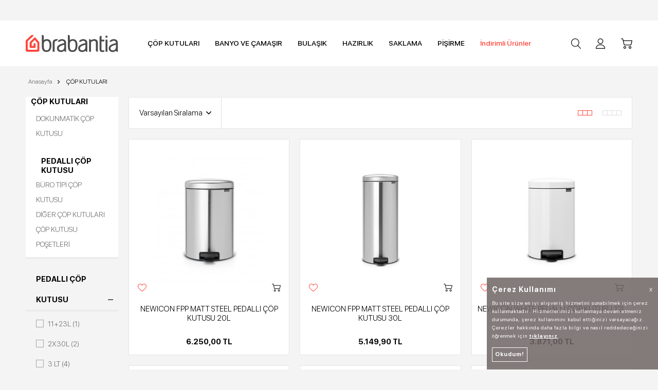

--- FILE ---
content_type: text/html; charset=UTF-8
request_url: https://www.brabantia.com.tr/pedalli-cop-kutusu
body_size: 25365
content:
<!doctype html>
<html lang="tr-TR" >
<head>
<meta charset="utf-8">
<title>PEDALLI ÇÖP KUTUSU</title>
<meta name="description" content="PEDALLI ÇÖP KUTUSU" />
<meta name="copyright" content="T-Soft E-Ticaret Sistemleri" />
<meta name="robots" content="index,follow" /><link rel="canonical" href="https://www.brabantia.com.tr/pedalli-cop-kutusu"/>

            <meta property="og:image" content="http:brabantia2020/logo/logo.png"/>
            <meta name="twitter:image" content="http:brabantia2020/logo/logo.png" />
            <meta property="og:type" content="category" />
            <meta property="og:title" content="PEDALLI ÇÖP KUTUSU" />
            <meta property="og:description" content="PEDALLI ÇÖP KUTUSU" />
            <meta property="og:url" content="https://www.brabantia.com.tr/pedalli-cop-kutusu" />
            <meta property="og:site_name" content="https://www.brabantia.com.tr/" />
            <meta name="twitter:card" content="summary" />
            <meta name="twitter:title" content="PEDALLI ÇÖP KUTUSU" />
            <meta name="twitter:description" content="PEDALLI ÇÖP KUTUSU" />
            <script type="text/javascript">
                try {
                    var PAGE_TYPE = 'category';
                    var MEMBER_INFO = {"ID":0,"CODE":"","FIRST_NAME":"","BIRTH_DATE":"","GENDER":"","LAST_NAME":"","MAIL":"","MAIL_HASH":"","PHONE":"","PHONE_HASH":"","PHONE_HASH_SHA":"","GROUP":0,"TRANSACTION_COUNT":0,"REPRESENTATIVE":"","KVKK":-1,"COUNTRY":"TR","E_COUNTRY":""};
                    var IS_VENDOR = 0;
                    var MOBILE_ACTIVE = false;
                    var SEPET_MIKTAR = '0';
                    var SEPET_TOPLAM = '0,00';
                    var SESS_ID = 'caf86b0dec150e03a7c90d860a518448';
                    var LANGUAGE = 'tr';
                    var CURRENCY = 'TL'; 
                    var SEP_DEC = ',';    
                    var SEP_THO = '.';
                    var SERVICE_INFO = null;
                    var CART_CSRF_TOKEN = '8f51f9ba1d419cd9a925309387142505b4601aff17f5e5679e589860a46f6029';
                    var CSRF_TOKEN = 'Ryew4aW1wCr9+k+gAycTgyP22G2fKfls4eIYdhUZLbI=';
                    var KVKK_REQUIRED = 0;
                }
                catch(err) { }
                
                const DYNAMIC_LOADING_SHOW_BUTTON = 0;

            </script>
            
<link rel="preload" as="font" href="https://www.brabantia.com.tr/theme/v4-brabantia2020/sub_theme/genel/firat/v4/font/font/tsoft.woff?91661963" type="font/woff" crossorigin="anonymous">
<link rel="stylesheet" property="stylesheet" type="text/css" href="/theme/standart/css/opensans.css" />
<link rel="stylesheet" property="stylesheet" type="text/css" href="https://www.brabantia.com.tr/theme/v4-brabantia2020/sub_theme/genel/firat/v4/standart.css?v=1764663145" />
<link rel="stylesheet" property="stylesheet" type="text/css" href="https://www.brabantia.com.tr/theme/v4-brabantia2020/sub_theme/genel/firat/v4/default.css?v=1764663145" />
<link rel="stylesheet" property="stylesheet" type="text/css" href="https://www.brabantia.com.tr/theme/v4-brabantia2020/sub_theme/genel/firat/v4/popup.css?v=1764663145" />
<link rel="stylesheet" property="stylesheet" type="text/css" href="https://www.brabantia.com.tr/theme/v4-brabantia2020/sub_theme/genel/firat/v4/yorum.css?v=1764663145" />
<link rel="stylesheet" property="stylesheet" type="text/css" href="https://www.brabantia.com.tr/theme/v4-brabantia2020/sub_theme/form/firat/v4/form.css?v=1764663145" />
<link rel="stylesheet" property="stylesheet" type="text/css" href="https://www.brabantia.com.tr/theme/v4-brabantia2020/sub_theme/ust/firat/user_ust2/ust.css?v=1764663145" />
<link rel="stylesheet" property="stylesheet" type="text/css" href="https://www.brabantia.com.tr/theme/v4-brabantia2020/sub_theme/buton/firat/v4/buton.css?v=1764663145" />
<link rel="stylesheet" property="stylesheet" type="text/css" href="https://www.brabantia.com.tr/theme/v4-brabantia2020/sub_theme/blok/firat/v4/blok.css?v=1764663145" />
<link rel="stylesheet" property="stylesheet" type="text/css" href="https://www.brabantia.com.tr/theme/v4-brabantia2020/sub_theme/vitrin/firat/v4/vitrin.css?v=1764663145" />
<link rel="stylesheet" property="stylesheet" type="text/css" href="https://www.brabantia.com.tr/theme/v4-brabantia2020/sub_theme/alt/firat/v4/alt.css?v=1764663145" />
<link rel="stylesheet" property="stylesheet" type="text/css" href="https://www.brabantia.com.tr/theme/v4-brabantia2020/sub_theme/interaktif_vitrin/firat/v4/interaktif_vitrin.css?v=1764663145" />
<link rel="stylesheet" property="stylesheet" type="text/css" href="https://www.brabantia.com.tr/theme/v4-brabantia2020/sub_theme/genel/firat/v4/datepicker.css?v=1764663145" />
<script type="text/javascript" src="/theme/standart/js/jquery-3.6.0.min.js"></script>
<script type="text/javascript" src="/theme/standart/js/jquery-ui-1.13.2.min.js"></script>
<script type="text/javascript" src="/theme/standart/js/jquery-migrate-3.3.2.min.js"></script>
<script type="text/javascript" src="/theme/standart/js/jquery.ui.touch-punch.min.js"></script>
<script type="text/javascript" src="/js/template.js?v=1764663145"></script>
<script type="text/javascript" src="/theme/standart/js/hammer.js"></script>
<script type="text/javascript" src="/theme/standart/js/jquery.hammer.js"></script>
<script type="text/javascript" src="/theme/standart/js/jq-plugins.js?v=1764663145"></script>
<script type="text/javascript" src="/theme/standart/js/jq-tsoft.js?v=1764663145"></script>
<script type="text/javascript" src="/srv/service/conf/load/js_variables-Tarih/1/tr"></script>
<script type="text/javascript" src="/theme/standart/js/jquery.scrollTo.js"></script>
<script type="text/javascript" src="/theme/standart/js/easySlider1.5.js"></script>
<script type="text/javascript" src="/theme/standart/js/jcarousel_script.js"></script>
<script type="text/javascript" src="/theme/standart/js/jcarousel.js"></script>
<script type="text/javascript" src="/js/endpoint.js?v=1764663145"></script>
<script src="/js/tsoftapps/v4/header.js?v=1764663145"></script>
<link rel="shortcut icon" href="//www.brabantia.com.tr/Data/EditorFiles/favicon.png" />
<link rel="icon" type="image/gif" href="//www.brabantia.com.tr/Data/EditorFiles/favicon.png" />
<link rel="search" href="/xml/opensearchdescription.php" type="application/opensearchdescription+xml" title="Brabantia, mutfak ve eviniz için banyo, çamaşır, hazırlık, saklama ve pişirme kategorilerinde tüm zamanlara hitap eden ürünler üretiyor." />
<!-- if responsive lisans aktif ise -->
<meta name="viewport" content="width=device-width, initial-scale=1.0, maximum-scale=1.0, user-scalable=no">
<style type="text/css">
.image-wrapper {
padding-bottom: 100%
}
</style>
<!-- Google Tag Manager -->
<script>(function(w,d,s,l,i){w[l]=w[l]||[];w[l].push({'gtm.start':
new Date().getTime(),event:'gtm.js'});var f=d.getElementsByTagName(s)[0],
j=d.createElement(s),dl=l!='dataLayer'?'&l='+l:'';j.async=true;j.src=
'https://www.googletagmanager.com/gtm.js?id='+i+dl;f.parentNode.insertBefore(j,f);
})(window,document,'script','dataLayer','GTM-P8PNQRD');</script>
<!-- End Google Tag Manager -->
<meta name="google-site-verification" content="HxpWWcZVBYPHTycsXhUtwaF6qwpQYLnDIwdJVhIq-iU" /><meta name="google-site-verification" content="hQ41fSIKGKL4XpUno119Ey7N4aw7qf8_3O1OObz6I6A" />
<!-- T-Soft Apps - v5 Google Datalayer - Tracking Code Head Start -->
<script>
var dataLayer = dataLayer || [];
(function(w,d,s,l,i){w[l]=w[l]||[];w[l].push({'gtm.start':
new Date().getTime(),event:'gtm.js'});var f=d.getElementsByTagName(s)[0],
j=d.createElement(s),dl=l!='dataLayer'?'&l='+l:'';j.async=true;j.src=
'https://www.googletagmanager.com/gtm.js?id='+i+dl;f.parentNode.insertBefore(j,f);
})(window,document,'script','dataLayer','GTM-P8PNQRD');
</script>
<!-- T-Soft Apps - v5 Google Datalayer - Tracking Code Head End --><meta name="facebook-domain-verification" content="ooovg3xkox90kucvua7p8v055bujk1" /><script type="text/javascript" src="https://brabantia.revotas.com/js/brabantia/popup2/js/revotas.js"></script>
<script type="text/javascript" src="https://brabantia.revotas.com/js/brabantia/popup2/js/jquery.simplemodal.js"></script>
<link type='text/css' href="https://brabantia.revotas.com/js/brabantia/popup2/css/basic.css" rel='stylesheet' media='screen'/>
<script>
var RATE = {"USD_TO_TL":43.4224,"EUR_TO_TL":51.9426};
var DECIMAL_LENGTH = 2;
var showHeaderCart = false;
var showAdd2CartPopup = true;
var PAGE_LINK = { OFFER : '' , OFFER_CONFIRMATION : '', CART : 'sepet', ORDER : 'order' };
var PRODUCT_DATA = [] , CATEGORY_DATA = {} , BRAND_DATA = {};
var ENDPOINT_PREFIX = '';
</script>
</head>
<body><!-- Google Tag Manager (noscript) -->
<noscript><iframe src="https://www.googletagmanager.com/ns.html?id=GTM-P8PNQRD"
height="0" width="0" style="display:none;visibility:hidden"></iframe></noscript>
<!-- End Google Tag Manager (noscript) -->
<input type="hidden" id="cookie-law" value="0" />
<div id="mainWrapper" class="fl"><script type="text/javascript">
    $(document).ready(function () {
        var leftCol = true;
        var rightCol = true;
        var leftContent = $('#leftColumn').html().trim();
        var rightContent = $('#rightColumn').html().trim();
        var contentWrap = $('.contentWrapper');
        var content = $('#mainColumn');
        if (leftContent == '') {
            leftCol = false;
            $('#leftColumn').remove();
        }
        if (rightContent == '') {
            rightCol = false;
            $('#rightColumn').remove();
        }
        if (leftCol && rightCol) {
            contentWrap.attr('id', 'threeCol');
            content.addClass('col-8 col-md-6 col-sm-12');
        }
        else if (leftCol || rightCol) {
            contentWrap.attr('id', 'twoCol');
            content.addClass('col-10 col-md-9 col-sm-12');
        }
        else {
            contentWrap.attr('id', 'oneCol');
            content.addClass('col-12');
        }
    });
</script>
<div id="skeletonWrap" class="fl">
    <div id="skeleton" class="fl col-12">
        <header class="col col-12">
            <div id="header" class="row">
                <!-- Android app uyarı -->
<!-- Android app uyarı -->
<div id="pageOverlay" class="col-12 animate"></div>
<div id="mobileMenu" class="col pb forMobile">
<div id="closeMobileMenu" class="fl col-12 text-upper">
<div class="row mb blockLightBg">
<div class="btn col-12 text-description text-semibold passive">
<span class="text-description icon-menu">Menüyü Kapat</span>
<i class="pos-a pos-top pos-right icon-cancel icon-square icon-large icon-custom-pink icon-push-right icon-pull-right icon-no-radius"></i>
</div>
</div>
</div>
<div id="mobileMenuMain" class="col col-12">
<div class="col col-12 pb">
<div class="row">
<div id="mobileSearch" class="fl col-12 pt"></div>
</div>
</div>
<div class="fl col-12 text-title text-semibold text-upper pb d-flex">
<i class="icon-sitemap text-custom-pink"></i>
Kategoriler
</div>
<ul class="fl col-12 line-top">
<li class="fl col-12 line-bottom">
<a href="/" title="Anasayfa" class="col col-12 text-upper">Anasayfa</a>
</li>
<li class="fl col-12 line-bottom">
<span class="col col-12 ease text-upper toggle">
ÇÖP KUTULARI
<span class="fr">
<i class="icon-arrow-simple-down icon-no-space"></i>
<i class="icon-arrow-simple-up icon-no-space d-none"></i>
</span>
</span>
<ul class="box col-12 line-top">
<li class="fl col-12">
<a href="/dokunmatik-cop-kutulari" title="DOKUNMATİK ÇÖP KUTUSU" class="col col-12 icon-custom icon-pull-right icon-push-right" data-before="»">DOKUNMATİK ÇÖP KUTUSU</a>
</li>
<li class="fl col-12">
<a href="/pedalli-cop-kutusu" title="PEDALLI ÇÖP KUTUSU" class="col col-12 icon-custom icon-pull-right icon-push-right" data-before="»">PEDALLI ÇÖP KUTUSU</a>
</li>
<li class="fl col-12">
<a href="/buro-tipi-cop-kutulari" title="BÜRO TİPİ ÇÖP KUTUSU" class="col col-12 icon-custom icon-pull-right icon-push-right" data-before="»">BÜRO TİPİ ÇÖP KUTUSU</a>
</li>
<li class="fl col-12">
<a href="/diger-cop-kutulari" title="DİĞER ÇÖP KUTULARI" class="col col-12 icon-custom icon-pull-right icon-push-right" data-before="»">DİĞER ÇÖP KUTULARI</a>
</li>
<li class="fl col-12">
<a href="/cop-kutusu-posetleri" title="ÇÖP KUTUSU POŞETLERİ" class="col col-12 icon-custom icon-pull-right icon-push-right" data-before="»">ÇÖP KUTUSU POŞETLERİ</a>
</li>
<li class="fl col-12">
<a href="/cop-kutulari-1" class="col col-12">Tümünü Gör »</a>
</li>
</ul>
</li>
<li class="fl col-12 line-bottom">
<span class="col col-12 ease text-upper toggle">
BANYO VE ÇAMAŞIR
<span class="fr">
<i class="icon-arrow-simple-down icon-no-space"></i>
<i class="icon-arrow-simple-up icon-no-space d-none"></i>
</span>
</span>
<ul class="box col-12 line-top">
<li class="fl col-12">
<a href="/utu-masasi-ve-aksesuarlari" title="ÜTÜ MASASI VE AKSESUARLARI" class="col col-12 icon-custom icon-pull-right icon-push-right" data-before="»">ÜTÜ MASASI VE AKSESUARLARI</a>
</li>
<li class="fl col-12">
<a href="/camasir-sepetleri-ve-askilari" title="ÇAMAŞIR SEPETLERİ VE ASKILARI" class="col col-12 icon-custom icon-pull-right icon-push-right" data-before="»">ÇAMAŞIR SEPETLERİ VE ASKILARI</a>
</li>
<li class="fl col-12">
<a href="/banyo-ve-camasir-aksesuarlari" title="BANYO VE ÇAMAŞIR AKSESUARLARI" class="col col-12 icon-custom icon-pull-right icon-push-right" data-before="»">BANYO VE ÇAMAŞIR AKSESUARLARI</a>
</li>
<li class="fl col-12">
<a href="/banyo-ve-camasir-grubu" class="col col-12">Tümünü Gör »</a>
</li>
</ul>
</li>
<li class="fl col-12 line-bottom">
<span class="col col-12 ease text-upper toggle">
BULAŞIK
<span class="fr">
<i class="icon-arrow-simple-down icon-no-space"></i>
<i class="icon-arrow-simple-up icon-no-space d-none"></i>
</span>
</span>
<ul class="box col-12 line-top">
<li class="fl col-12">
<a href="/bulasikliklar-95" title="BULAŞIKLIKLAR" class="col col-12 icon-custom icon-pull-right icon-push-right" data-before="»">BULAŞIKLIKLAR</a>
</li>
<li class="fl col-12">
<a href="/fircalar" title="FIRÇALAR" class="col col-12 icon-custom icon-pull-right icon-push-right" data-before="»">FIRÇALAR</a>
</li>
<li class="fl col-12">
<a href="/atik-kutulari" title="ATIK KUTULARI" class="col col-12 icon-custom icon-pull-right icon-push-right" data-before="»">ATIK KUTULARI</a>
</li>
<li class="fl col-12">
<a href="/duzenleyiciler" title="DÜZENLEYİCİLER" class="col col-12 icon-custom icon-pull-right icon-push-right" data-before="»">DÜZENLEYİCİLER</a>
</li>
<li class="fl col-12">
<a href="/bulasik" class="col col-12">Tümünü Gör »</a>
</li>
</ul>
</li>
<li class="fl col-12 line-bottom">
<span class="col col-12 ease text-upper toggle">
HAZIRLIK
<span class="fr">
<i class="icon-arrow-simple-down icon-no-space"></i>
<i class="icon-arrow-simple-up icon-no-space d-none"></i>
</span>
</span>
<ul class="box col-12 line-top">
<li class="fl col-12">
<a href="/el-aletleri" title="EL ALETLERİ" class="col col-12 icon-custom icon-pull-right icon-push-right" data-before="»">EL ALETLERİ</a>
</li>
<li class="fl col-12">
<a href="/bicaklar-ve-kesme-tahtalari" title="BIÇAKLAR, SOYUCULAR VE KESME TAHTALARI" class="col col-12 icon-custom icon-pull-right icon-push-right" data-before="»">BIÇAKLAR, SOYUCULAR VE KESME TAHTALARI</a>
</li>
<li class="fl col-12">
<a href="/karistirma-kaseleri-ve-suzgecler" title="KARIŞTIRMA KASELERİ VE SÜZGEÇLER" class="col col-12 icon-custom icon-pull-right icon-push-right" data-before="»">KARIŞTIRMA KASELERİ VE SÜZGEÇLER</a>
</li>
<li class="fl col-12">
<a href="/servis-gerecleri" title="SERVİS GEREÇLERİ" class="col col-12 icon-custom icon-pull-right icon-push-right" data-before="»">SERVİS GEREÇLERİ</a>
</li>
<li class="fl col-12">
<a href="/rendeler-ve-dograyicilar" title="RENDELER VE DOĞRAYICILAR" class="col col-12 icon-custom icon-pull-right icon-push-right" data-before="»">RENDELER VE DOĞRAYICILAR</a>
</li>
<li class="fl col-12">
<a href="/hazirlik-aksesuarlar" title="HAZIRLIK AKSESUARLAR" class="col col-12 icon-custom icon-pull-right icon-push-right" data-before="»">HAZIRLIK AKSESUARLAR</a>
</li>
<li class="fl col-12">
<a href="/hazirlik" class="col col-12">Tümünü Gör »</a>
</li>
</ul>
</li>
<li class="fl col-12 line-bottom">
<span class="col col-12 ease text-upper toggle">
SAKLAMA
<span class="fr">
<i class="icon-arrow-simple-down icon-no-space"></i>
<i class="icon-arrow-simple-up icon-no-space d-none"></i>
</span>
</span>
<ul class="box col-12 line-top">
<li class="fl col-12">
<a href="/ekmek-kutulari" title="EKMEK KUTULARI" class="col col-12 icon-custom icon-pull-right icon-push-right" data-before="»">EKMEK KUTULARI</a>
</li>
<li class="fl col-12">
<a href="/saklama-kaplari" title="SAKLAMA KAPLARI" class="col col-12 icon-custom icon-pull-right icon-push-right" data-before="»">SAKLAMA KAPLARI</a>
</li>
<li class="fl col-12">
<a href="/kavanozlar" title="KAVANOZLAR" class="col col-12 icon-custom icon-pull-right icon-push-right" data-before="»">KAVANOZLAR</a>
</li>
<li class="fl col-12">
<a href="/saklama" class="col col-12">Tümünü Gör »</a>
</li>
</ul>
</li>
<li class="fl col-12 line-bottom">
<span class="col col-12 ease text-upper toggle">
PİŞİRME
<span class="fr">
<i class="icon-arrow-simple-down icon-no-space"></i>
<i class="icon-arrow-simple-up icon-no-space d-none"></i>
</span>
</span>
<ul class="box col-12 line-top">
<li class="fl col-12">
<a href="/tencereler-ve-tavalar" title="TENCERELER VE TAVALAR" class="col col-12 icon-custom icon-pull-right icon-push-right" data-before="»">TENCERELER VE TAVALAR</a>
</li>
<li class="fl col-12">
<a href="/caydanliklar-ve-cezveler" title="ÇAYDANLIKLAR VE CEZVELER" class="col col-12 icon-custom icon-pull-right icon-push-right" data-before="»">ÇAYDANLIKLAR VE CEZVELER</a>
</li>
<li class="fl col-12">
<a href="/pisirme" class="col col-12">Tümünü Gör »</a>
</li>
</ul>
</li>
<li class="fl col-12 line-bottom">
<a href="/indirimli-urunler" title="İndirimli Ürünler" class="col col-12 text-upper">İndirimli Ürünler</a>
</li>
</ul>
</div>
<div class="col col-12 pb" id="mobileOptions">
<div class="fl col-12 mt text-semibold blockLightBg">
<div id="basketMobile" class="col col-12">
<div class="fl col-5">
<a href="/sepet" class="fl col-12" id="mobileBasketBtn">
<i class="icon-cart text-custom-pink"></i>
Sepet (
<span class="cart-soft-count">0</span>
<span>)</span>
</a>
</div>
<div class="fl col-1">
<a href="/sepet" class="fl col-12">:</a>
</div>
<div class="col col-6 p-right">
<a href="/sepet" class="fl col-12">
<span class="cart-soft-price">0,00</span> TL
</a>
</div>
</div>
</div>
</div>
<div class="col col-12 p-left">
<div class="col col-6 p-right">
<a id="loginMobile" href="/uye-girisi-sayfasi" class="btn btn-medium btn-custom-pink col-12 text-center icon-member-default">Üye Girişi</a>
</div>
<div class="col col-6 p-right">
<a id="regisMobile" href="/index.php?B=YeniUye" class="btn btn-medium btn-custom-gray col-12 text-center icon-plus">Üye Ol</a>
</div>
</div>
</div>
<span id="backToTop">
<i class="fl lightBg text-center icon-arrow-simple-up icon-no-space d-flex"></i>
</span>
<div class="fl col-12 pos-r header-wrapper">
<div class="fl col-12" id="header-wrap">
<div class="fl col-12 whiteBg">
<div class="fr col col-12 ease forDesktop" id="headerTop">
<div class="row">
<div class="inner">
<div class="col col-12 d-flex j-center">
<!-- <span class="freeCargo">Ücretsiz Kargo!</span> -->
</div>
</div>
</div>
</div>
<div class="col col-12" id="headerMain">
<div class="row">
<div class="inner">
<div class="col col-12 d-flex pos-r">
<div class="box col-sm-1 col-xs-2 forMobile">
<span class="icon-menu icon-no-space icon-push-left text-custom-pink" id="menuBtn"></span>
</div>
<div id="logo" class="fl col-2 col-md-2 col-sm-4 col-xs-6 ease">
<a href="/">
<p><img src="//www.brabantia.com.tr/Data/EditorFiles/brabantia2020/logo/logo.png" alt="logo.png (5 KB)" width="180" height="34" /></p>
</a>
</div>
<div id="hmLinksMobile" class="pos-r fr col-sm-7 col-xs-5 forMobile">
<div class="fr">
<a href="/sepet" class="col text-upper d-flex basketLink">
<span class="dn-xs">Sepet</span>
<span class="fr col p-right">
<span class="fr btn-black btn-round passive text-center cart-soft-count">0</span>
</span>
</a>
</div>
<div id="hmAccountLinkWrap" class="pos-r fr drop-down hover">
<a href="/uye-girisi-sayfasi" class="col col-12 drop-down-title text-upper d-flex accountLink">
<span class="dn-xs">Üye Girişi</span>
</a>
</div>
</div>
<div class="fl col-10 col-md-10 d-flex forDesktop">
<nav class="pos-r fl col-10 col-md-11" id="mainMenu">
<ul class="fl col-12 menu">
<li class="fl drop-down hover parentLink">
<span class="fl d-flex drop-down-title">
<a class="fl" lang="tr" href="/cop-kutulari-1" title="ÇÖP KUTULARI">ÇÖP KUTULARI</a>
</span>
<div class="pos-a box whiteBg subMenu top">
<div class="fl col-12 dynamicMenu">
<ul class="fl col-12">
<li class="fl col-12 d-flex">
<div class="fl col-12 link-wrap">
<a href="/dokunmatik-cop-kutulari" title="DOKUNMATİK ÇÖP KUTUSU" class="fl col-12 text-semibold">DOKUNMATİK ÇÖP KUTUSU</a>
</div>
</li>
<li class="fl col-12 d-flex">
<div class="fl col-12 link-wrap">
<a href="/pedalli-cop-kutusu" title="PEDALLI ÇÖP KUTUSU" class="fl col-12 text-semibold">PEDALLI ÇÖP KUTUSU</a>
</div>
</li>
<li class="fl col-12 d-flex">
<div class="fl col-12 link-wrap">
<a href="/buro-tipi-cop-kutulari" title="BÜRO TİPİ ÇÖP KUTUSU" class="fl col-12 text-semibold">BÜRO TİPİ ÇÖP KUTUSU</a>
</div>
</li>
<li class="fl col-12 d-flex">
<div class="fl col-12 link-wrap">
<a href="/diger-cop-kutulari" title="DİĞER ÇÖP KUTULARI" class="fl col-12 text-semibold">DİĞER ÇÖP KUTULARI</a>
</div>
</li>
<li class="fl col-12 d-flex">
<div class="fl col-12 link-wrap">
<a href="/cop-kutusu-posetleri" title="ÇÖP KUTUSU POŞETLERİ" class="fl col-12 text-semibold">ÇÖP KUTUSU POŞETLERİ</a>
</div>
</li>
<div class="fl col-12" id="seeAll">
<a class="fl" lang="tr" href="/cop-kutulari-1" title="ÇÖP KUTULARI">Tümünü Gör</a>
</div>
</ul>
</div>
</div>
<div class="pos-f pos-top pos-right pos-bottom pos-left overlay"></div>
</li>
<li class="fl drop-down hover parentLink">
<span class="fl d-flex drop-down-title">
<a class="fl" lang="tr" href="/banyo-ve-camasir-grubu" title="BANYO VE ÇAMAŞIR">BANYO VE ÇAMAŞIR</a>
</span>
<div class="pos-a box whiteBg subMenu top">
<div class="fl col-12 dynamicMenu">
<ul class="fl col-12">
<li class="fl col-12 d-flex">
<div class="fl col-12 link-wrap">
<a href="/utu-masasi-ve-aksesuarlari" title="ÜTÜ MASASI VE AKSESUARLARI" class="fl col-12 text-semibold">ÜTÜ MASASI VE AKSESUARLARI</a>
</div>
</li>
<li class="fl col-12 d-flex">
<div class="fl col-12 link-wrap">
<a href="/camasir-sepetleri-ve-askilari" title="ÇAMAŞIR SEPETLERİ VE ASKILARI" class="fl col-12 text-semibold">ÇAMAŞIR SEPETLERİ VE ASKILARI</a>
</div>
</li>
<li class="fl col-12 d-flex">
<div class="fl col-12 link-wrap">
<a href="/banyo-ve-camasir-aksesuarlari" title="BANYO VE ÇAMAŞIR AKSESUARLARI" class="fl col-12 text-semibold">BANYO VE ÇAMAŞIR AKSESUARLARI</a>
</div>
</li>
<div class="fl col-12" id="seeAll">
<a class="fl" lang="tr" href="/banyo-ve-camasir-grubu" title="BANYO VE ÇAMAŞIR">Tümünü Gör</a>
</div>
</ul>
</div>
</div>
<div class="pos-f pos-top pos-right pos-bottom pos-left overlay"></div>
</li>
<li class="fl drop-down hover parentLink">
<span class="fl d-flex drop-down-title">
<a class="fl" lang="tr" href="/bulasik" title="BULAŞIK">BULAŞIK</a>
</span>
<div class="pos-a box whiteBg subMenu top">
<div class="fl col-12 dynamicMenu">
<ul class="fl col-12">
<li class="fl col-12 d-flex">
<div class="fl col-12 link-wrap">
<a href="/bulasikliklar-95" title="BULAŞIKLIKLAR" class="fl col-12 text-semibold">BULAŞIKLIKLAR</a>
</div>
</li>
<li class="fl col-12 d-flex">
<div class="fl col-12 link-wrap">
<a href="/fircalar" title="FIRÇALAR" class="fl col-12 text-semibold">FIRÇALAR</a>
</div>
</li>
<li class="fl col-12 d-flex">
<div class="fl col-12 link-wrap">
<a href="/atik-kutulari" title="ATIK KUTULARI" class="fl col-12 text-semibold">ATIK KUTULARI</a>
</div>
</li>
<li class="fl col-12 d-flex">
<div class="fl col-12 link-wrap">
<a href="/duzenleyiciler" title="DÜZENLEYİCİLER" class="fl col-12 text-semibold">DÜZENLEYİCİLER</a>
</div>
</li>
<div class="fl col-12" id="seeAll">
<a class="fl" lang="tr" href="/bulasik" title="BULAŞIK">Tümünü Gör</a>
</div>
</ul>
</div>
</div>
<div class="pos-f pos-top pos-right pos-bottom pos-left overlay"></div>
</li>
<li class="fl drop-down hover parentLink">
<span class="fl d-flex drop-down-title">
<a class="fl" lang="tr" href="/hazirlik" title="HAZIRLIK">HAZIRLIK</a>
</span>
<div class="pos-a box whiteBg subMenu top">
<div class="fl col-12 dynamicMenu">
<ul class="fl col-12">
<li class="fl col-12 d-flex">
<div class="fl col-12 link-wrap">
<a href="/el-aletleri" title="EL ALETLERİ" class="fl col-12 text-semibold">EL ALETLERİ</a>
</div>
</li>
<li class="fl col-12 d-flex">
<div class="fl col-12 link-wrap">
<a href="/bicaklar-ve-kesme-tahtalari" title="BIÇAKLAR, SOYUCULAR VE KESME TAHTALARI" class="fl col-12 text-semibold">BIÇAKLAR, SOYUCULAR VE KESME TAHTALARI</a>
</div>
</li>
<li class="fl col-12 d-flex">
<div class="fl col-12 link-wrap">
<a href="/karistirma-kaseleri-ve-suzgecler" title="KARIŞTIRMA KASELERİ VE SÜZGEÇLER" class="fl col-12 text-semibold">KARIŞTIRMA KASELERİ VE SÜZGEÇLER</a>
</div>
</li>
<li class="fl col-12 d-flex">
<div class="fl col-12 link-wrap">
<a href="/servis-gerecleri" title="SERVİS GEREÇLERİ" class="fl col-12 text-semibold">SERVİS GEREÇLERİ</a>
</div>
</li>
<li class="fl col-12 d-flex">
<div class="fl col-12 link-wrap">
<a href="/rendeler-ve-dograyicilar" title="RENDELER VE DOĞRAYICILAR" class="fl col-12 text-semibold">RENDELER VE DOĞRAYICILAR</a>
</div>
</li>
<li class="fl col-12 d-flex">
<div class="fl col-12 link-wrap">
<a href="/hazirlik-aksesuarlar" title="HAZIRLIK AKSESUARLAR" class="fl col-12 text-semibold">HAZIRLIK AKSESUARLAR</a>
</div>
</li>
<div class="fl col-12" id="seeAll">
<a class="fl" lang="tr" href="/hazirlik" title="HAZIRLIK">Tümünü Gör</a>
</div>
</ul>
</div>
</div>
<div class="pos-f pos-top pos-right pos-bottom pos-left overlay"></div>
</li>
<li class="fl drop-down hover parentLink">
<span class="fl d-flex drop-down-title">
<a class="fl" lang="tr" href="/saklama" title="SAKLAMA">SAKLAMA</a>
</span>
<div class="pos-a box whiteBg subMenu top">
<div class="fl col-12 dynamicMenu">
<ul class="fl col-12">
<li class="fl col-12 d-flex">
<div class="fl col-12 link-wrap">
<a href="/ekmek-kutulari" title="EKMEK KUTULARI" class="fl col-12 text-semibold">EKMEK KUTULARI</a>
</div>
</li>
<li class="fl col-12 d-flex">
<div class="fl col-12 link-wrap">
<a href="/saklama-kaplari" title="SAKLAMA KAPLARI" class="fl col-12 text-semibold">SAKLAMA KAPLARI</a>
</div>
</li>
<li class="fl col-12 d-flex">
<div class="fl col-12 link-wrap">
<a href="/kavanozlar" title="KAVANOZLAR" class="fl col-12 text-semibold">KAVANOZLAR</a>
</div>
</li>
<div class="fl col-12" id="seeAll">
<a class="fl" lang="tr" href="/saklama" title="SAKLAMA">Tümünü Gör</a>
</div>
</ul>
</div>
</div>
<div class="pos-f pos-top pos-right pos-bottom pos-left overlay"></div>
</li>
<li class="fl drop-down hover parentLink">
<span class="fl d-flex drop-down-title">
<a class="fl" lang="tr" href="/pisirme" title="PİŞİRME">PİŞİRME</a>
</span>
<div class="pos-a box whiteBg subMenu top">
<div class="fl col-12 dynamicMenu">
<ul class="fl col-12">
<li class="fl col-12 d-flex">
<div class="fl col-12 link-wrap">
<a href="/tencereler-ve-tavalar" title="TENCERELER VE TAVALAR" class="fl col-12 text-semibold">TENCERELER VE TAVALAR</a>
</div>
</li>
<li class="fl col-12 d-flex">
<div class="fl col-12 link-wrap">
<a href="/caydanliklar-ve-cezveler" title="ÇAYDANLIKLAR VE CEZVELER" class="fl col-12 text-semibold">ÇAYDANLIKLAR VE CEZVELER</a>
</div>
</li>
<div class="fl col-12" id="seeAll">
<a class="fl" lang="tr" href="/pisirme" title="PİŞİRME">Tümünü Gör</a>
</div>
</ul>
</div>
</div>
<div class="pos-f pos-top pos-right pos-bottom pos-left overlay"></div>
</li>
<li class="fl">
<span class="fl d-flex drop-down-title">
<a class="fl" lang="tr" href="/indirimli-urunler" title="İndirimli Ürünler">İndirimli Ürünler</a>
</span>
<div class="pos-f pos-top pos-right pos-bottom pos-left overlay"></div>
</li>
</ul>
<ul class="inner menu forMobile" id="slideMenu">
<li class="ease">
<a href="/cop-kutulari-1" title="ÇÖP KUTULARI">ÇÖP KUTULARI</a>
</li>
<li class="ease">
<a href="/banyo-ve-camasir-grubu" title="BANYO VE ÇAMAŞIR">BANYO VE ÇAMAŞIR</a>
</li>
<li class="ease">
<a href="/bulasik" title="BULAŞIK">BULAŞIK</a>
</li>
<li class="ease">
<a href="/hazirlik" title="HAZIRLIK">HAZIRLIK</a>
</li>
<li class="ease">
<a href="/saklama" title="SAKLAMA">SAKLAMA</a>
</li>
<li class="ease">
<a href="/pisirme" title="PİŞİRME">PİŞİRME</a>
</li>
<li class="ease">
<a href="/indirimli-urunler" title="İndirimli Ürünler">İndirimli Ürünler</a>
</li>
</ul>
</nav>
<div id="search" class="fr col-md-1 col-sm-12">
<form id="FormAra" name="FormAra" class="box-border ease icon-custom icon-no-space" action="/arama" method="get">
<input id="live-search" autocomplete="off" class="col withPlace ease" name="q" type="text" placeholder="Aradığınız ürünün adını yazınız." content="text/html; charset=UTF-8" />
<button type="submit" value="Ara" class="fr icon-search icon-no-space text-custom-pink ease" id="search-btn"></button>
</form>
</div>
<div class="pos-r fr col-2">
<div class="fr">
<a href="/sepet" class="col text-upper d-flex basketLink" id="cart-soft-count">
</a>
</div>
<div class="pos-r fr drop-down hover">
<span class="col col-12 drop-down-title text-upper d-flex accountLink">
</span>
<ul class="pos-a pos-right whiteBg box-border top">
<li class="fl col-12 drop-down-item">
<a href="/uye-girisi-sayfasi" class="fl col-12 text-center authorLink">Üye Girişi</a>
</li>
<li class="fl col-12 drop-down-item">
<a href="/index.php?B=YeniUye" class="fl col-12 text-center dn-xs authorLink">Üye Ol</a>
</li>
</ul>
</div>
</div>
</div>
</div>
</div>
</div>
</div>
</div>
<!--<div class="col col-12 double">
<div class="row mb lightBg ease forDesktop" id="headerBottom">
<div class="inner">
<ul class="fl col-12 menu" id="alterMenu">
</ul>
</div>
</div>
</div> -->
</div>
</div>
<script type="text/javascript">
function popupCallback() {
}
function placeCaller(id) {
var wrapID = id || '';
if (wrapID != '') {
$('#' + wrapID).find('.withPlace').removeClass('withPlace');
flexPlace();
}
}
$(document).ready(function () {
if (/Android|webOS|iPhone|iPad|iPod|BlackBerry/i.test(navigator.userAgent)) {
if ($(window).width() < 769) {
$('#search').appendTo('#mobileSearch');
}
if (/webOS|iPhone|iPad|iPod/i.test(navigator.userAgent)) {
$('option[disabled]').remove();
}
$('.parentLink > a, .parent > a').click(function (e) {
e.preventDefault();
$(this).next('ul').slideToggle();
});
var currentPage = location.pathname;
$('#slideMenu a[href="' + currentPage + '"]').parent().addClass('current');
} else {
if (navigator.appVersion.indexOf('Trident') > -1 && navigator.appVersion.indexOf('Edge') == -1) {
$('.withPlace').removeClass('withPlace');
}
}
flexPlace();
if (/^.*?[\?\&]q=/ig.test(window.location.href)) {
var sWord = window.location.href.replace(/^.*?[\?\&]q=/ig, '');
sWord = sWord.replace(/\&.*?$/ig, '').replace(/\+/ig, ' ');
$('#live-search').val(decodeURIComponent(sWord));
}
var mobileAppCookie = getaCookie('MobileNotifyClose');
if (mobileAppCookie == null && !isSafari) {
$('.MobileAppNotify').fadeIn();
}
$('.MobileNotifyClose').click(function () {
setaCookie('MobileNotifyClose', 'Closed', 3);
$('.MobileAppNotify').fadeOut();
});
$('#FormAra').click(function () {
if (!$(this).hasClass('focus')) {
$(this).addClass('focus');
$(this).find('input[type="text"]').focus();
}
});
$('body').click(function (e) {
var elem = e.target.id;
if ($('#' + elem).parents('#search').length < 1) {
$('#FormAra').removeClass('focus');
$('#FormAra input[type="text"]').val('');
$('#live-search-box').empty().fadeOut();
}
});
$('body').keydown(function (e) {
if (e.keyCode == 27) {
$('#FormAra').removeClass('focus');
$('#FormAra input[type="text"]').val('');
$('#live-search-box').empty().fadeOut();
}
});
$('.language li').click(function () {
setLanguage($(this).attr('data-value'));
});
$('.currency li').click(function () {
setCurrency($(this).attr('data-value'));
});
});
function scrollShowCallback() {
if (!$('#header-wrap').hasClass('sticky')) {
$('#header-wrap').addClass('sticky');
$('#header-wrap').parent().css('padding-top', $('#header-wrap').innerHeight());
}
}
function scrollHideCallback() {
if ($('#header-wrap').hasClass('sticky')) {
$('#header-wrap').removeClass('sticky');
$('#header-wrap').parent().removeAttr('style');
}
}
function setaCookie(cname, cvalue, exdays) {
var d = new Date();
d.setTime(d.getTime() + (exdays * 24 * 60 * 60 * 1000));
var expires = "expires=" + d.toUTCString();
document.cookie = cname + "=" + cvalue + "; " + expires;
}
function getaCookie(name) {
var dc = document.cookie;
var prefix = name + "=";
var begin = dc.indexOf("; " + prefix);
if (begin == -1) {
begin = dc.indexOf(prefix);
if (begin != 0)
return null;
} else {
begin += 2;
var end = document.cookie.indexOf(";", begin);
if (end == -1) {
end = dc.length;
}
}
return unescape(dc.substring(begin + prefix.length, end));
}
$(document).ready(function() {
var sayfaNo = 2;
if (sayfaNo == 2) {
$('#leftColumn, #mainColumn').removeAttr('class');
$('#leftColumn').attr('class', 'col col-2 col-md-3 col-sm-12');
$('#mainColumn').attr('class', 'col col-10 col-md-9 col-sm-12');
}
});
</script><div class="inner">
<div class="col col-12">
<div id="navigasyon" class="fl col-12 mb">
<div id="nav-wrapper" class="fl col-12">
<div class="fl">
<ul class="fl breadcrumb" itemscope="" itemtype="http://schema.org/BreadcrumbList">
<li class="fl" itemprop="itemListElement" itemscope="" itemtype="http://schema.org/ListItem">
<a href="https://www.brabantia.com.tr/" title="Anasayfa" class="navHome" itemprop="item" href="https://www.brabantia.com.tr/">
<span itemprop="name">Anasayfa</span>
</a>
<meta itemprop="position" content="1">
</li>
<li class="fl" itemprop="itemListElement" itemscope="" itemtype="http://schema.org/ListItem">
<a href="https://www.brabantia.com.tr/" title="ÇÖP KUTULARI" itemprop="item">
<span class="forDesktop icon-arrow-simple-right icon-no-space text-custom-pink"></span>
<span itemprop="name">ÇÖP KUTULARI</span>
</a>
<meta itemprop="position" content="2"/>
</li>
</ul>
</div>
</div>
</div>
</div>
</div>
            </div>
        </header>
        <div class="contentWrapper col col-12">
            <div id="content" class="row">
                <div class="inner">
                    <aside class="col col-2 col-md-3 col-sm-12 p-left" id="leftColumn">
                        <link rel="stylesheet" property="stylesheet" type="text/css" href="/theme/v4/sub_theme/blok_kategori/firat/v4/StandartMenuFirat.css"/>
<div class="col col-12">
    <div class="row mb" id="filterTpl" v-cloak>
        <div class="col col-12" id="leftFilter">
            <div class="col col-12 text-semibold forMobile" id="filterMobileBtn">
                <i class="icon-filter text-custom-gray"></i>
                {{translate.filter}}
            </div>
            <div class="fl col-12" id="filterWrapper">
                <div id="filterPanel" class="fl col-12">
                    <div class="row filter-wrap catGeneral" v-if="categories.length > 0">
                        <div class="fl col-12">
                            <ul class="fl col-12 catMenu" id="filterCats">
                                <li class="fl col-12 parent" v-for="(CAT,index) in categories">
                                    <a v-bind:class="{'text-bold text-custom-pink currentCat' : CAT.SELECTED == 1}" v-bind:href="'/' + CAT.URL" class="col col-12 text-description icon-custom icon-pull-right currentAltKat">{{CAT.NAME}} <font v-show="settings.SHOW_COUNT"></font></a>
                                    <ul v-if="CAT.CHILDREN.length>0" class="box col-12">
                                        <li class="fl col-12" v-for="(CHILD,index) in CAT.CHILDREN">
                                            <a v-bind:class="{'text-bold text-custom-pink currentCat' : CHILD.SELECTED == 1}"  v-bind:href="'/' + CHILD.URL" class="col col-12 text-description icon-custom icon-pull-right">{{CHILD.NAME}} <font v-show="settings.SHOW_COUNT"></font></a>
                                        </li>
                                    </ul>
                                </li>
                            </ul>
                        </div>
                    </div>
                    <div class="row mb filter-wrap" v-for="(F,index) in filters">
                        <span class="fl col-12 with-border border-unlimited border-custom-light-gray"></span>
                        <div class="col col-12 with-border border-unlimited border-custom-light-gray text-custom-gray text-semibold col-title filter-title" onclick="colToggle($(this));">
                            {{F.NAME}}
                            <i class="fr icon-plus icon-pull-right icon-push-right text-custom-gray" @click.prevent="collapse($event, 'show')"></i>
                            <i class="fr icon-minus icon-pull-right icon-push-right text-custom-gray" @click.prevent="collapse($event, 'hide')"></i>
                            <i class="fr icon-garbage icon-pull-right icon-push-right text-custom-gray" @click.prevent="searchClear('filter' + F.ID, 'search-filter-' + F.ID)" v-if="F.VALUES.length > 10"></i>
                        </div>
                        <div class="box p-bottom col-12 filter-wrap" v-if="F.TYPE != 2">
                            <div class="pos-r row mb form-control medium" v-if="F.VALUES.length > 10">
                                <input type="text" v-bind:id="'filter' + F.ID" v-bind:name="'filter' + F.ID" class="col col-12 box-border withPlace filter-search" @keyup="searchInList('filter' + F.ID, 'search-filter-' + F.ID)" />
                                <i class="pos-a pos-top pos-right icon-cancel text-custom-gray icon-no-space mr filter-search-clear"></i>
                            </div>
                            <div class="col col-12 filter-item-list" v-bind:data-filter-body="'search-filter-' + F.ID">
                                <div class="fl col-12 mb filter-item" v-for="(ROW, subIndex) in F.VALUES" v-bind:data-title="ROW.NAME">
                                    <label v-bind:for="F.TYPE + ROW.ID" class="fl col-12 col-text form-item myFilter" v-on:click.prevent='filter(index,subIndex)'>
                                        <input type="checkbox" v-bind:id="F.TYPE + ROW.ID" v-bind:value="ROW.ID" v-bind:checked='ROW.SELECTED == 1' />
                                        <span class="fl icon-wrapper">
                                            <i class="fl icon-square-unchecked icon-small"></i>
                                            <i class="fl icon-square-checked icon-small"></i>
                                        </span>
                                        {{ROW.NAME}} <span v-if="settings.SHOW_COUNT">({{ROW.COUNT}})</span>
                                    </label>
                                </div>
                            </div>
                        </div>
                        <div class="fl col-12 mySlideFilter" v-if="F.TYPE == 2 && (F.MAX != 0)" title="Decimal Filtre ise" v-bind:data-id="F.ID">
                            <div class="row mb myFilter" v-if="!isMobile" v-bind:data-type="F.TYPE" v-bind:data-filter-id="F.ID">
                                <div class="priceWrap fl col-12 mt mb text-center">
                                    <span class="incrementFilter" data-increment="1"></span>
                                    <span class="minFilter" v-bind:data-min="F.MIN" v-bind:data-selected="F.MIN_SELECTED">{{F.MIN_SELECTED}}</span>
                                    <span>-</span>
                                    <span class="maxFilter" v-bind:data-max="F.MAX" v-bind:data-selected="F.MAX_SELECTED">{{F.MAX_SELECTED}}</span>
                                </div>
                                <div class="col col-9 col-ml-1 pos-r">
                                    <div class="sliderRun"></div>
                                </div>
                            </div>
                            <div class="row mb myFilter" v-if="isMobile" v-bind:data-type="F.TYPE" v-bind:data-filter-id="F.ID">
                                <div class="col col-12">
                                    <div class="col col-12 p-right">
                                        <div class="row">
                                            <div class="box col-4 col-xs-6 p-top p-left form-control large">
                                                <input type="text" v-bind:id="'decimalMinValue' + F.ID" v-bind:name="'decimalMinValue' + F.ID" v-bind:data-min-value="F.MIN" v-bind:value="F.MIN_SELECTED" v-bind:placeholder="F.MIN_SELECTED" class="col col-12 withPlace" />
                                            </div>
                                            <div class="box col-4 col-xs-6 p-top p-left form-control large">
                                                <input type="text" v-bind:id="'decimalMaxValue' + F.ID" v-bind:name="'decimalMaxValue' + F.ID" v-bind:data-max-value="F.MAX" v-bind:value="F.MAX_SELECTED" v-bind:placeholder="F.MAX_SELECTED" class="col col-12 withPlace" />
                                            </div>
                                            <div class="box col-4 col-xs-12 p-top p-left">
                                                <button type="button" class="btn btn-default col-12 a-center text-semibold" @click.prevent="sliderFilter(F.ID)">
                                                    {{translate.filter}}
                                                </button>
                                            </div>
                                        </div>
                                    </div>
                                </div>
                            </div>
                        </div>
                    </div> 
                    <div class="box-border row filterGeneral">
                        <div class="fl col-12" v-if="variants.TYPE1_LIST.length > 0">
                            <div class="col col-12 col-title filter-title line-top" onclick="colToggle($(this));">
                                {{translate.size}}
                                <i class="fr icon-plus icon-pull-right icon-push-right text-custom-gray" @click.prevent="collapse($event, 'show')"></i>
                                <i class="fr icon-minus icon-pull-right icon-push-right text-custom-gray" @click.prevent="collapse($event, 'hide')"></i>
                                <i class="fr icon-garbage icon-pull-right icon-push-right text-custom-gray" @click.prevent="searchClear('filterV1', 'search-filter-v1')" v-if="variants.TYPE1_LIST.length > 10"></i>
                            </div>
                            <div class="box col-12 filter-wrap">
                                <div class="pos-r fl col-12 mb form-control medium" v-if="variants.TYPE1_LIST.length > 4">
                                    <input type="text" id="filterV1" name="filterV1" placeholder="Arama alanı"  @keyup="searchInList('filterV1', 'search-filter-v1')" class="fl col-12 withPlace filter-search" />
                                </div>
                                <div class="col col-12 filter-item-list" data-filter-body="search-filter-v1">
                                    <div class="fl col-12 mb filter-item" v-for="(V1, index) in variants.TYPE1_LIST" v-bind:data-title="V1.NAME">
                                        <label v-bind:for="'type1_' + V1.ID" class="fl col-12 col-text form-item myType1" v-on:click.prevent='select("variants.TYPE1_LIST",index)'>
                                            <input type="checkbox" v-bind:id="'type1_' + V1.ID" v-bind:value="V1.ID" v-bind:checked='V1.SELECTED == 1 ? "checked" : ""' />
                                            <span class="fl icon-wrapper">
                                                <i class="fl icon-square-unchecked icon-small"></i>
                                                <i class="fl icon-square-checked icon-small"></i>
                                            </span>
                                            {{V1.NAME}} <span v-if="settings.SHOW_COUNT"></span>
                                        </label>
                                    </div>
                                </div>
                            </div>
                        </div>
                        <div class="fl col-12" v-if="variants.TYPE2_LIST.length>0">
                            <div class="col col-12 col-title filter-title line-top" onclick="colToggle($(this));">
                                {{translate.color}}
                                <i class="fr icon-plus icon-pull-right icon-push-right text-custom-gray" @click.prevent="collapse($event, 'show')"></i>
                                <i class="fr icon-minus icon-pull-right icon-push-right text-custom-gray" @click.prevent="collapse($event, 'hide')"></i>
                                <i class="fr icon-garbage icon-pull-right icon-push-right text-custom-gray" @click.prevent="searchClear('filterV2', 'search-filter-v2')" v-if="variants.TYPE2_LIST.length > 10"></i>
                            </div>
                            <div class="box col-12 filter-wrap">
                                <div class="pos-r fl col-12 mb form-control medium filter-wrap" v-if="variants.TYPE2_LIST.length > 30">
                                    <input type="text" id="filterV2" name="filterV2" placeholder="Arama alanı"  @keyup="searchInList('filterV2', 'search-filter-v2')" class="fl col-12 withPlace filter-search" />
                                </div>
                                <div class="col col-12 filter-item-list" data-filter-body="search-filter-v2">
                                    <div class="fl col-12 mb filter-item" v-for="(V2,index) in variants.TYPE2_LIST" v-bind:data-title="V2.NAME">
                                        <label v-bind:for="'type2_' + V2.ID" class="fl col-12 col-text form-item myType2" v-on:click.prevent='select("variants.TYPE2_LIST",index)'>
                                            <input type="checkbox" v-bind:id="'type2_' + V2.ID" v-bind:value="V2.ID" v-bind:checked='V2.SELECTED == 1 ? "checked" : ""' />
                                            <span class="fl icon-wrapper">
                                                <i class="fl icon-square-unchecked icon-small"></i>
                                                <i class="fl icon-square-checked icon-small"></i>
                                            </span>
                                            {{V2.NAME}} <span v-if="settings.SHOW_COUNT"></span>
                                        </label>
                                    </div>
                                </div>
                            </div>
                        </div>
                        <!-- MARKALAR ALANI -->
                        <!--<div class="fl col-12 filter-wrap" v-if="brands.length > 0">
                            <div class="col col-12 col-title filter-title line-top" onclick="colToggle($(this));">
                                {{translate.brands}}
                                <i class="fr icon-plus icon-pull-right icon-push-right text-custom-gray" @click.prevent="collapse($event, 'show')"></i>
                                <i class="fr icon-minus icon-pull-right icon-push-right text-custom-gray" @click.prevent="collapse($event, 'hide')"></i>
                                <i class="fr icon-garbage icon-pull-right icon-push-right text-custom-gray" @click.prevent="searchClear('filterBrand', 'search-filter-brands')" v-if="brands.length > 10"></i>
                            </div>
                            <div class="box col-12 filter-wrap">
                                <div class="pos-r fl col-12 mb form-control medium filter-wrap" v-if="brands.length > 4">
                                    <input type="text" id="filterBrand" name="filterBrand" placeholder="Arama alanı" @keyup="searchInList('filterBrand', 'search-filter-brands')" class="fl col-12 withPlace filter-search" />
                                </div>
                                <div class="col col-12 filter-item-list" data-filter-body="search-filter-brands">
                                    <div class="fl col-12 mb filter-item" v-for="(B,index) in brands" v-bind:data-title="B.NAME">
                                        <label v-bind:for="'brand' + B.ID" class="fl col-12 col-text form-item myBrand" v-on:click.prevent='select("brands",index)'>
                                            <input type="checkbox" v-bind:id="'brand' + B.ID" v-bind:value="B.ID" v-bind:checked='B.SELECTED == 1 ? "checked" : ""' />
                                            <span class="fl icon-wrapper">
                                                <i class="fl icon-square-unchecked icon-small"></i>
                                                <i class="fl icon-square-checked icon-small"></i>
                                            </span>
                                            {{B.NAME}} <span v-if="settings.SHOW_COUNT">({{B.COUNT}})</span>
                                        </label>
                                    </div>
                                </div>
                            </div>
                        </div> -->
                        <!-- MARKALAR ALANI -->
                        <div class="fl col-12 filter-wrap" v-if="suppliers.length>0">
                            <div class="col col-12 col-title filter-title line-top" onclick="colToggle($(this));">
                                {{translate.suppliers}}
                                <i class="fr icon-plus icon-pull-right icon-push-right text-custom-gray" @click.prevent="collapse($event, 'show')"></i>
                                <i class="fr icon-minus icon-pull-right icon-push-right text-custom-gray" @click.prevent="collapse($event, 'hide')"></i>
                                <i class="fr icon-garbage icon-pull-right icon-push-right text-custom-gray" @click.prevent="searchClear('filterSuppliers', 'search-filter-suppliers')" v-if="suppliers.length > 10"></i>
                            </div>
                            <div class="box col-12 filter-wrap">
                                <div class="pos-r fl col-12 mb form-control medium filter-wrap" v-if="suppliers.length > 4">
                                    <input type="text" id="filterSuppliers" name="filterSuppliers" class="col col-12 box-border withPlace filter-search" placeholder="Ara" />
                                </div>
                                <div class="col col-12 filter-item-list" data-filter-body="search-filter-suppliers">
                                    <div class="fl col-12 mb filter-item" v-for="(S,index) in suppliers" v-bind:data-title="S.NAME">
                                        <label v-bind:for="'brand' + S.ID" class="fl col-12 col-text form-item mySupplier">
                                            <input type="checkbox" v-bind:id="'brand' + S.ID" v-bind:value="S.ID" v-bind:checked='S.SELECTED == 1 ? "checked" : ""' />
                                            <span class="fl icon-wrapper">
                                                <i class="fl icon-square-unchecked icon-small"></i>
                                                <i class="fl icon-square-checked icon-small"></i>
                                            </span>
                                            {{S.NAME}} <span v-if="settings.SHOW_COUNT">({{S.COUNT}})</span>
                                        </label>
                                    </div>
                                </div>
                            </div>
                        </div>
                        <div class="fl col-12 filter-wrap" v-if="price.MAX > 0">
                            <div class="col col-12 col-title filter-title line-top" onclick="colToggle($(this));">
                                {{translate.price}}
                                <i class="fr icon-plus icon-pull-right icon-push-right text-custom-gray" @click.prevent="collapse($event, 'show')"></i>
                                <i class="fr icon-minus icon-pull-right icon-push-right text-custom-gray" @click.prevent="collapse($event, 'hide')"></i>
                            </div>
                            <div class="box col-12 line-bottom inputLineGeneral">
                                <div class="row" v-if="isMobile">
                                    <div class="col col-12 p-right">
                                        <div class="row">
                                            <div class="col col-4 col-xs-6 p-left mb form-control large">
                                                <input type="text" id="minMobilePrice" name="minMobilePrice" v-bind:data-min-value="price.MIN" v-bind:value="price.MIN_SELECTED" class="col col-12 withPlace" />
                                            </div>
                                            <div class="col col-4 col-xs-6 p-left mb form-control large">
                                                <input type="text" id="maxMobilePrice" name="maxMobilePrice" v-bind:data-min-value="price.MAX" v-bind:value="price.MAX_SELECTED" class="col col-12 withPlace" />
                                            </div>
                                            <div class="col col-4 col-xs-12 p-left mb dn-xs">
                                                <button type="button" id="priceBtn" class="btn btn-custom-pink col-12 text-center text-semibold" v-on:click.prevent="priceNoSlider">
                                                    <i class="icon-check icon-no-space"></i>
                                                    {{translate.filter}}
                                                </button>
                                            </div>
                                        </div>
                                    </div>
                                </div>
                                <div class="fl col-12" v-if="!isMobile">
                                    <div class="priceWrap row text-center">

                                    <span id="min-price" class="" v-bind:data-min="price.MIN">{{price.MIN_SELECTED}} {{target_currency}}</span>

                                    <span class="">-</span>

                                    <span id="max-price" class="" v-bind:data-max="price.MAX">{{price.MAX_SELECTED}} {{target_currency}}</span>

                                </div>

                                <div id="priceSlider" class="col col-12 col-sm-12">

                                    <div id="slider-range" class="col"></div>

                                </div>
                                    
                                </div>
                            </div>
                            <div class="fl col-12 col-xs-12 filterButton">
                                <button type="button" id="priceBtn" class="btn col-12 text-center" @click="run();">
                                    {{translate.filter}}
                                </button>
                            </div>
                        </div>
                    </div>   
                    
                </div>
            </div>
        </div>
    </div>
</div>

<script type="text/javascript" src="/srv/service/conf/load/Days-Tarih-block_filter/1"></script>  
<script src="/theme/standart/js/vue-bundle.js?v=2"></script>
<script>
  
setTimeout(function(){ 
    $('.filter-item').click(function(e){
            element = $(this).find('input')
                       if(!$(element).is(':checked')){
                           $(element).parent().parent().addClass('active');
                        } else{
             $(element).parent().parent().removeClass('active');
            }
        });
    $('.ekFiltreHeader').click(function(){
        $('.ekFiltre').slideToggle();
        $(this).toggleClass('active');
    });
 }, 3000);
              
    function bindFilter() {
        
        window.VueComponent = window.VueComponent || {};
        window.VueComponent.Filter = new Vue({
    
            el: '#filterTpl',
            name: 'FilterPanel',
    
            data: {
    
                translate: {},
                brands: [],
                categories: [],
                filters: [],
                models: [],
                suppliers: [],
                settings: {},
                variants: {
                    TYPE1_LIST: [],
                    TYPE2_LIST: []
                },
                price: {},
                params: {
                    'stock': window.location.href.indexOf('stock=') > 0,
                    'discounted': window.location.href.indexOf('discounted=') > 0,
                    'new': window.location.href.indexOf('new=') > 0
                },
                cssClass: {
                    checkbox: 'checkbox fl input-wrap',
                    radio: 'radio fl input-wrap'
                },
                isMobile: (/Android|webOS|iPhone|iPad|iPod|BlackBerry/i.test(navigator.userAgent)) ? true : false
            },
    
            methods: {
    
                select: function (type, index) {
    
                    var tmp = type.split('.');
    
                    if (tmp.length === 1 && typeof this[type] !== 'undefined') {
                        this[tmp[0]][index]['SELECTED'] = this[tmp[0]][index]['SELECTED'] === 0 ? 1 : 0;
                    } else if (tmp.length === 2) {
                        this[tmp[0]][tmp[1]][index]['SELECTED'] = this[tmp[0]][tmp[1]][index]['SELECTED'] === 0 ? 1 : 0;
                    }
   
                },
    
                getSelected: function (arr, noJoin) {
    
                    var el = arr.map(function (e) {
                        if (e.SELECTED === 1) {
                            return e.ID;
                        }
                    });
    
                    el = el.filter(n => n);
                    el = !noJoin ? el.join('-') : el;
                    return el;
                },
    
                getSelectedFilters: function () {
    
                    var result = {
                        multi: [],
                        single: [],
                        decimal: '',
                    }
    
                    for (var i = 0; i < this.filters.length; i++) {
    
                        var obj = this.filters[i];
                        switch (obj.TYPE) {
    
                            case '0': // multi
                            case '1': // single
    
                                var k = this.getSelected(obj.VALUES, true);
                                var r = k.map(function (e) {
                                    return obj.ID + '-' + e;
                                });
    
                                if (obj.TYPE === '0') {
                                    result.multi = result.multi.concat(r);
                                } else {
                                    result.single = result.single.concat(r);
                                }
                                break;
                        }
                    }
    
                    result.multi = result.multi.join('+');
                    result.single = result.single.join('+');
                    return result;
    
                },
    
                filter: function (index, subIndex) {
    
                    if (this.filters[index] && this.filters[index].TYPE != 2 && this.filters[index].VALUES[subIndex] !== 'undefined') {
                        this.filters[index].VALUES[subIndex]['SELECTED'] = this.filters[index].VALUES[subIndex]['SELECTED'] === 0 ? 1 : 0;
                    }
   
                },
    
                run: function () {
    
                    var link = window.location.href;
                    var filters = this.getSelectedFilters();
    
                    link = getLink('multi', filters.multi, link);
                    link = getLink('single', filters.single, link);
                    //  link = getLink('decimal',  decimal.join('+'), link);
    
                    link = getLink('brand', this.getSelected(this.brands), link);
                    link = getLink('supplier', this.getSelected(this.suppliers), link);
                    link = getLink('model', this.getSelected(this.models), link);
                    link = getLink('type1', this.getSelected(this.variants.TYPE1_LIST), link);
                    link = getLink('type2', this.getSelected(this.variants.TYPE2_LIST), link);
                    link = getLink('stock', this.params.stock ? '1' : '', link);
                    link = getLink('discounted', this.params.discounted ? '1' : '', link);
                    link = getLink('new', this.params.new ? '1' : '', link);
    
                    window.location.href = link;
                },
                filterClear: function(){
                   
            
                    var filterItem = $('.filter-item');
                    filterItem.each(function(){
                        $(this).find('input').prop('checked',false);
                    });
                    window.location.href = window.location.origin + window.location.pathname;
                   /* var filterPanel = document.getElementById('filterPanel');
                    var array = filterPanel.getElementsByTagName('input');
                    for(var i = 0 ; i <= array.length - 1 ; i++)
                    {
                        if(array[i].checked == true)
                        {
                            array[i].checked = false;
                        }
                    }
                    
                    var _this = this;
                    this.run(); */
                   /* window.VueComponent.Filter.run(); */
        
                },
    
                // jquery plugin !
                decimalSlider: function () {
    
                    $('.mySlideFilter').each(function () {
    
                        var min = parseFloat($(this).find('.minFilter').attr('data-min'));
                        var max = parseFloat($(this).find('.maxFilter').attr('data-max'));
    
                        var minSelected = parseFloat($(this).find('.minFilter').attr('data-selected'));
                        var maxSelected = parseFloat($(this).find('.maxFilter').attr('data-selected'));
                        var _this = this;
                        var stepLength = parseFloat($(this).find('.incrementFilter').attr('data-increment')) || 0.1;
                        if (max - min > 50) {
                            stepLength = 1;
                        } else if (max - min > 500) {
                            stepLength = 5;
                        }
                        $(this).find(".sliderRun").slider({
                            range: true,
                            step: stepLength,
                            min: min,
                            max: max,
                            values: [minSelected, maxSelected],
                            slide: function (event, ui) {
                                $(_this).find('.minFilter').html(ui.values[0]);
                                $(_this).find('.maxFilter').html(ui.values[1]);
                            },
                            stop: function (event, ui) {
                                var values = [];
                                $('.sliderRun').each(function () {
                                    var v = $(this).slider("option", "values");
                                    var sMin = parseFloat($(this).parent().parent().find('.minFilter').attr('data-min'));
                                    var sMax = parseFloat($(this).parent().parent().find('.maxFilter').attr('data-max'));
                                  
                                    if(sMin != v[0] || sMax != v[1]){
                                        values.push($(this).parents('.mySlideFilter').attr('data-id') + '-' + v[0] + '-' + v[1]);
                                    }
                                });
                                window.location.href = getLink('decimal', values.join('+'));
                            }
                        });
                    });
                },
    
                // jquery plugin ! 
                priceSlider: function () {
    
                    var link = window.location.href;
    
                    var stepLength = (this.price.MAX - this.price.MIN) > 100 ? 5 : 1;
    
                    var pMax = this.price.MAX;
                    if (pMax % 5 !== 0 && stepLength === 5) {
                        pMax = parseInt(this.price.MAX / 5) * 5 + 5;
                    }
                    var append = stepLength - (this.price.MIN % stepLength);
                    var _this = this;
    
                    $("#slider-range").slider({
                        range: true,
                        step: stepLength,
                        min: this.price.MIN,
                        max: pMax,
                        values: [this.price.MIN_SELECTED, this.price.MAX_SELECTED],
                        slide: function (event, ui) {
                            $("#min-price").html(ui.values[0] + " " + _this.target_currency);
                            $("#max-price").html((ui.values[1] + append) + " " + _this.target_currency);
                        },
                        stop: function (event, ui) {
                            link = getLink('price', ui.values[0] + '-' + (ui.values[1] + append), link);
                            window.location.href = link;
                        }
                    });
                },
    
                sliderFilter: function (fid) {
                    const minVal = document.getElementById('decimalMinValue' + fid).value,
                          maxVal = document.getElementById('decimalMaxValue' + fid).value;
                  
                    if (maxVal <= minVal) {
                        maxVal = minVal++;
                    }
                    
                    window.location.href = getLink('decimal', [fid + '-' + minVal + '-' + maxVal].join('+'));
                },
                
                priceNoSlider: function(){
                    let minPrice = document.getElementById('minMobilePrice').value,
                        maxPrice = document.getElementById('maxMobilePrice').value;
                    if(maxPrice <= minPrice){
                        maxPrice = minPrice++;
                        minPrice--;
                    }
                    const link = getLink('price', minPrice + '-' + maxPrice);
                    window.location.href = link;
                },
    
                searchInList: function(input, wrapper){
                    if (document.getElementById(input) == null || document.querySelector('[data-filter-body="' + wrapper + '"]') == null)
                        return;
    
                    const searchString = String(document.getElementById(input).value).toLowerCase();
                    const items = document.querySelectorAll('[data-filter-body="' + wrapper + '"] > .filter-item');
    
                    if (searchString != '') {
                        items.forEach((input) => {
                            if(String(input.dataset.title).toLowerCase().indexOf(searchString) > -1) {
                                input.classList.remove('d-none');
                            } else {
                                input.classList.add('d-none');
                            }
                        });
                    } else {
                        items.forEach((input) => {
                            input.classList.remove('d-none');
                        });
                    }
                },
    
                searchClear: function(input, wrapper){
                    document.getElementById(input).value = '';
                    document.querySelectorAll('[data-filter-body="' + wrapper + '"] > .filter-item').forEach((input) => {
                        input.classList.remove('d-none');
                    });
                },
    
                collapse: function (event, process) {
                    if (this.isMobile)
                        return;
    
                    const el = event.target;
                    const classname = el.className;
                    const titleEl = el.closest('.filter-title');
                    const container = titleEl.nextElementSibling;
    
                    if (process == 'hide') {
                        titleEl.classList.add('hidden');
                        container.style.display = 'none';
                    }
    
                    if (process == 'show'){
                        titleEl.classList.remove('hidden');
                        container.style.display = 'block';
                    }
    
                }
    
            },
    
            watch: {
    
                'params.stock': function () {
                    this.run();
                },
                'params.discounted': function () {
                    this.run();
                },
                'params.new': function () {
                    this.run();
                }
            },
    
            created() {
    
               // var linkParam = window.location.href.replace(/^.*\//g, '').replace('?', '&');
                var linkParam = window.location.href.replace(location.origin + '/','').replace('?','&');
                fetch('/srv/service/filter/get/filters-variants-brands-categories-price-models-suppliers?link=' + linkParam)
                        .then((res) => {
                            return res.json();
                        })
                        .then((res) => {
    
                            this.brands = res.BRANDS;
                            this.categories = res.CATEGORIES;
                            this.price = res.PRICE;
                            this.filters = res.FILTERS;
                            this.variants = res.VARIANTS;
                            this.suppliers = res.SUPPLIERS;
                            this.models = res.MODELS;
                            this.target_currency = res.TARGET_CURRENCY;
                            this.settings = res.SETTINGS;
                            console.log(this.price);
    
                            var _this = this;
                            setTimeout(function () {
                                _this.decimalSlider();
                                _this.priceSlider();
                            });
    
                        });
    
                this.translate = LANG.lang;
               
            }
        });
    
    }
    
    window.addEventListener("load", function (event) {
    
        bindFilter();
    
        $('#filterMobileBtn').click(function () {
            $(this).toggleClass('active').next().slideToggle();
        });
    
        $('#filterCats a').click(function (e) {
            e.preventDefault();
            window.location.href = $(this).attr('href');
        });
      
    
    });
</script>
                    </aside>
                    <div id="mainColumn" class="fl">
                        
<div class="col col-12" id="category-list" data-cat-id="76">
<div id="katalog" class="row">
<div class="col col-12 mb">
<div class="row mb box-border whiteBg notClear">
<div class="col col-12 text-semibold double forMobile" id="filterSortBtn">
<i class="icon-sort-alt-down text-custom-gray"></i>
Sıralama seçin
</div>
<div class="fl col-12 notClear" id="filterSort">
<label for="sort" class="fl col-sm-6 col-xs-12 d-flex">
<select name="sort" id="sort" class="col text-description b-none">
<option value="0" selected>Varsayılan Sıralama</option>
<option value="1" >Alfabetik A-Z</option>
<option value="2" >Alfabetik Z-A</option>
<option value="3" >Yeniden Eskiye</option>
<option value="4" >Eskiden Yeniye</option>
<option value="5" >Fiyat Artan</option>
<option value="6" >Fiyat Azalan</option>
<option value="7" >Rastgele</option>
<option value="8" >Puana Göre</option>
</select>
</label>
<div class="fr col-xs-12 p-left">
<div class="fr col-sm-6 p-left p-right">
<div class="fl btnBar forDesktop">
<span class="col ease blockBtn threeBlock active"></span>
<span class="col ease blockBtn fourBlock"></span>
</div>
</div>
</div>
</div>
</div>
</div>
<input type="hidden" id="search_word" value=""/>
<input type="hidden" id="category_name" value="PEDALLI ÇÖP KUTUSU"/>
<div class="fl col-12">
<div class="row">
<div class="fl col-12 catalogWrapper" id="list-slide1003">

<input type="hidden" class="myProductList" value="716"/>
<div class="col col-4 col-md-4 col-sm-6 col-xs-6 mb productItem ease" id="1003-product-detail-001-01-newicon-pedalli-fpp-cop-kutusu-20l" itemscope="itemscope" itemtype="http://schema.org/Product">
<span itemprop="url" content="001-01-newicon-pedalli-fpp-cop-kutusu-20l"></span>
<span itemprop="name" content="NEWICON FPP MATT STEEL PEDALLI ÇÖP KUTUSU 20L"></span>
<span itemprop="description" content=""></span>
<span itemprop="image" content="https://www.brabantia.com.tr/001-01-newicon-pedalli-fpp-cop-kutusu-20l-pedalli-cop-kutusu-brabantia-1864-71-K.jpg"></span>
<div class="col col-12 box-border drop-down hover">
<div class="row pos-r">
<a href="uye-girisi-sayfasi" class="btn favBtn">
</a>
<input type="hidden" id="Adet7161003" name="Adet7161003" value="1" />
<a onclick="Add2Cart(716, $('#subPro7161003').val(), $('#Adet7161003').val());" class="btn proInspect" data-parent="7161003">
</a>
<a href="/001-01-newicon-pedalli-fpp-cop-kutusu-20l" class="image-wrapper fl imgGallery flip detailLink">
<span class="imgInner">
<img src="https://www.brabantia.com.tr/001-01-newicon-pedalli-fpp-cop-kutusu-20l-pedalli-cop-kutusu-brabantia-1864-71-K.jpg" class="active" alt="BRABANTIA - NEWICON FPP MATT STEEL PEDALLI ÇÖP KUTUSU 20L" title="BRABANTIA - NEWICON FPP MATT STEEL PEDALLI ÇÖP KUTUSU 20L" />
</span>
<span class="imgInner">
<img src="https://www.brabantia.com.tr/001-01-newicon-pedalli-fpp-cop-kutusu-20l-pedalli-cop-kutusu-brabantia-5110-71-K.jpg" class="ease ndImage" alt="BRABANTIA - NEWICON FPP MATT STEEL PEDALLI ÇÖP KUTUSU 20L (1)" title="BRABANTIA - NEWICON FPP MATT STEEL PEDALLI ÇÖP KUTUSU 20L (1)" />
</span>
</a>
</div>
<div class="row">
<div class="col col-12 productDetails loaderWrapper">
<div class="row drop-down-title">
<div class="box col-12">
<div class="row">
<a href="/001-01-newicon-pedalli-fpp-cop-kutusu-20l" title="NEWICON FPP MATT STEEL PEDALLI ÇÖP KUTUSU 20L" class="col col-12 text-description detailLink">
NEWICON FPP MATT STEEL PEDALLI ÇÖP KUTUSU 20L
</a>
</div>
</div>
<input type="hidden" name="subPro7161003" id="subPro7161003" value="0" />
<div class="box col-12 proRowAct" id="1003-product-price-001-01-newicon-pedalli-fpp-cop-kutusu-20l" itemprop="offers" itemscope itemtype="http://schema.org/Offer">
<span itemprop="priceCurrency" content="TRY"></span>
<span itemprop="price" content="6249.996"></span>
<span itemprop="availability" content="https://schema.org/InStock"></span>
<span itemprop="itemCondition" content="new"></span>
<div class="fl col-12 tooltipWrapper">
<div class="fl col-12 d-flex productPrice">
<div class="fl col-12 priceWrapper">
<div class="text-custom-pink text-bold currentPrice">
6.250,00
TL
</div>
</div>
</div>
</div>
</div>
</div>
</div>
</div>
</div>
</div>
<script>PRODUCT_DATA.push(JSON.parse('{\"id\":\"716\",\"name\":\"NEWICON FPP MATT STEEL PEDALLI \\u00c7\\u00d6P KUTUSU 20L\",\"code\":\"BRA 111907\",\"supplier_code\":\"BRA 111907\",\"sale_price\":\"5208.33\",\"total_base_price\":6250,\"total_sale_price\":6250,\"vat\":20,\"subproduct_code\":\"\",\"subproduct_id\":0,\"image\":\"https:\\/\\/www.brabantia.com.tr\\/001-01-newicon-pedalli-fpp-cop-kutusu-20l-pedalli-cop-kutusu-brabantia-1864-71-O.jpg\",\"quantity\":24,\"url\":\"001-01-newicon-pedalli-fpp-cop-kutusu-20l\",\"currency\":\"TL\",\"currency_target\":\"TL\",\"brand\":\"BRABANTIA\",\"category\":\"PEDALLI \\u00c7\\u00d6P KUTUSU\",\"category_id\":\"76\",\"category_path\":\"\\u00c7\\u00d6P KUTULARI > \",\"model\":\"\'\'\",\"personalization_id\":null,\"variant1\":null,\"variant2\":null}'));</script>
<input type="hidden" class="myProductList" value="715"/>
<div class="col col-4 col-md-4 col-sm-6 col-xs-6 mb productItem ease" id="1003-product-detail-001-01-newicon-pedalli-fpp-cop-kutusu-30l" itemscope="itemscope" itemtype="http://schema.org/Product">
<span itemprop="url" content="001-01-newicon-pedalli-fpp-cop-kutusu-30l"></span>
<span itemprop="name" content="NEWICON FPP MATT STEEL PEDALLI ÇÖP KUTUSU 30L"></span>
<span itemprop="description" content=""></span>
<span itemprop="image" content="https://www.brabantia.com.tr/001-01-newicon-pedalli-fpp-cop-kutusu-30l-pedalli-cop-kutusu-brabantia-2138-71-K.jpg"></span>
<div class="col col-12 box-border drop-down hover">
<div class="row pos-r">
<a href="uye-girisi-sayfasi" class="btn favBtn">
</a>
<input type="hidden" id="Adet7151003" name="Adet7151003" value="1" />
<a onclick="Add2Cart(715, $('#subPro7151003').val(), $('#Adet7151003').val());" class="btn proInspect" data-parent="7151003">
</a>
<a href="/001-01-newicon-pedalli-fpp-cop-kutusu-30l" class="image-wrapper fl imgGallery flip detailLink">
<span class="imgInner">
<img src="https://www.brabantia.com.tr/001-01-newicon-pedalli-fpp-cop-kutusu-30l-pedalli-cop-kutusu-brabantia-2138-71-K.jpg" class="active" alt="BRABANTIA - NEWICON FPP MATT STEEL PEDALLI ÇÖP KUTUSU 30L" title="BRABANTIA - NEWICON FPP MATT STEEL PEDALLI ÇÖP KUTUSU 30L" />
</span>
<span class="imgInner">
<img src="https://www.brabantia.com.tr/001-01-newicon-pedalli-fpp-cop-kutusu-30l-pedalli-cop-kutusu-brabantia-5674-71-K.jpg" class="ease ndImage" alt="BRABANTIA - NEWICON FPP MATT STEEL PEDALLI ÇÖP KUTUSU 30L (1)" title="BRABANTIA - NEWICON FPP MATT STEEL PEDALLI ÇÖP KUTUSU 30L (1)" />
</span>
</a>
</div>
<div class="row">
<div class="col col-12 productDetails loaderWrapper">
<div class="row drop-down-title">
<div class="box col-12">
<div class="row">
<a href="/001-01-newicon-pedalli-fpp-cop-kutusu-30l" title="NEWICON FPP MATT STEEL PEDALLI ÇÖP KUTUSU 30L" class="col col-12 text-description detailLink">
NEWICON FPP MATT STEEL PEDALLI ÇÖP KUTUSU 30L
</a>
</div>
</div>
<input type="hidden" name="subPro7151003" id="subPro7151003" value="0" />
<div class="box col-12 proRowAct" id="1003-product-price-001-01-newicon-pedalli-fpp-cop-kutusu-30l" itemprop="offers" itemscope itemtype="http://schema.org/Offer">
<span itemprop="priceCurrency" content="TRY"></span>
<span itemprop="price" content="5149.896"></span>
<span itemprop="availability" content="https://schema.org/InStock"></span>
<span itemprop="itemCondition" content="new"></span>
<div class="fl col-12 tooltipWrapper">
<div class="fl col-12 d-flex productPrice">
<div class="fl col-12 priceWrapper">
<div class="text-custom-pink text-bold currentPrice">
5.149,90
TL
</div>
</div>
</div>
</div>
</div>
</div>
</div>
</div>
</div>
</div>
<script>PRODUCT_DATA.push(JSON.parse('{\"id\":\"715\",\"name\":\"NEWICON FPP MATT STEEL PEDALLI \\u00c7\\u00d6P KUTUSU 30L\",\"code\":\"BRA 111822\",\"supplier_code\":\"BRA 111822\",\"sale_price\":\"4291.58\",\"total_base_price\":7357,\"total_sale_price\":5149.9,\"vat\":20,\"subproduct_code\":\"\",\"subproduct_id\":0,\"image\":\"https:\\/\\/www.brabantia.com.tr\\/001-01-newicon-pedalli-fpp-cop-kutusu-30l-pedalli-cop-kutusu-brabantia-2138-71-O.jpg\",\"quantity\":77,\"url\":\"001-01-newicon-pedalli-fpp-cop-kutusu-30l\",\"currency\":\"TL\",\"currency_target\":\"TL\",\"brand\":\"BRABANTIA\",\"category\":\"PEDALLI \\u00c7\\u00d6P KUTUSU\",\"category_id\":\"76\",\"category_path\":\"\\u00c7\\u00d6P KUTULARI > \",\"model\":\"\'\'\",\"personalization_id\":null,\"variant1\":null,\"variant2\":null}'));</script>
<input type="hidden" class="myProductList" value="717"/>
<div class="col col-4 col-md-4 col-sm-6 col-xs-6 mb productItem ease" id="1003-product-detail-001-01-newicon-pedalli-beyaz-cop-kutusu-12l" itemscope="itemscope" itemtype="http://schema.org/Product">
<span itemprop="url" content="001-01-newicon-pedalli-beyaz-cop-kutusu-12l"></span>
<span itemprop="name" content="NEWICON WHITE PEDALLI ÇÖP KUTUSU 12L"></span>
<span itemprop="description" content=""></span>
<span itemprop="image" content="https://www.brabantia.com.tr/001-01-newicon-pedalli-beyaz-cop-kutusu-12l-pedalli-cop-kutusu-brabantia-5677-71-K.jpg"></span>
<div class="col col-12 box-border drop-down hover">
<div class="row pos-r">
<a href="uye-girisi-sayfasi" class="btn favBtn">
</a>
<input type="hidden" id="Adet7171003" name="Adet7171003" value="1" />
<a onclick="Add2Cart(717, $('#subPro7171003').val(), $('#Adet7171003').val());" class="btn proInspect" data-parent="7171003">
</a>
<a href="/001-01-newicon-pedalli-beyaz-cop-kutusu-12l" class="image-wrapper fl imgGallery flip detailLink">
<span class="imgInner">
<img src="https://www.brabantia.com.tr/001-01-newicon-pedalli-beyaz-cop-kutusu-12l-pedalli-cop-kutusu-brabantia-5677-71-K.jpg" class="active" alt="BRABANTIA - NEWICON WHITE PEDALLI ÇÖP KUTUSU 12L" title="BRABANTIA - NEWICON WHITE PEDALLI ÇÖP KUTUSU 12L" />
</span>
<span class="imgInner">
<img src="https://www.brabantia.com.tr/001-01-newicon-pedalli-beyaz-cop-kutusu-12l-pedalli-cop-kutusu-brabantia-5676-71-K.jpg" class="ease ndImage" alt="BRABANTIA - NEWICON WHITE PEDALLI ÇÖP KUTUSU 12L (1)" title="BRABANTIA - NEWICON WHITE PEDALLI ÇÖP KUTUSU 12L (1)" />
</span>
</a>
</div>
<div class="row">
<div class="col col-12 productDetails loaderWrapper">
<div class="row drop-down-title">
<div class="box col-12">
<div class="row">
<a href="/001-01-newicon-pedalli-beyaz-cop-kutusu-12l" title="NEWICON WHITE PEDALLI ÇÖP KUTUSU 12L" class="col col-12 text-description detailLink">
NEWICON WHITE PEDALLI ÇÖP KUTUSU 12L
</a>
</div>
</div>
<input type="hidden" name="subPro7171003" id="subPro7171003" value="0" />
<div class="box col-12 proRowAct" id="1003-product-price-001-01-newicon-pedalli-beyaz-cop-kutusu-12l" itemprop="offers" itemscope itemtype="http://schema.org/Offer">
<span itemprop="priceCurrency" content="TRY"></span>
<span itemprop="price" content="3870.996"></span>
<span itemprop="availability" content="https://schema.org/InStock"></span>
<span itemprop="itemCondition" content="new"></span>
<div class="fl col-12 tooltipWrapper">
<div class="fl col-12 d-flex productPrice">
<div class="fl col-12 priceWrapper">
<div class="text-custom-pink text-bold currentPrice">
3.871,00
TL
</div>
</div>
</div>
</div>
</div>
</div>
</div>
</div>
</div>
</div>
<script>PRODUCT_DATA.push(JSON.parse('{\"id\":\"717\",\"name\":\"NEWICON WHITE PEDALLI \\u00c7\\u00d6P KUTUSU 12L\",\"code\":\"BRA 111969\",\"supplier_code\":\"BRA 111969\",\"sale_price\":\"3225.83\",\"total_base_price\":3871,\"total_sale_price\":3871,\"vat\":20,\"subproduct_code\":\"\",\"subproduct_id\":0,\"image\":\"https:\\/\\/www.brabantia.com.tr\\/001-01-newicon-pedalli-beyaz-cop-kutusu-12l-pedalli-cop-kutusu-brabantia-5677-71-O.jpg\",\"quantity\":9,\"url\":\"001-01-newicon-pedalli-beyaz-cop-kutusu-12l\",\"currency\":\"TL\",\"currency_target\":\"TL\",\"brand\":\"BRABANTIA\",\"category\":\"PEDALLI \\u00c7\\u00d6P KUTUSU\",\"category_id\":\"76\",\"category_path\":\"\\u00c7\\u00d6P KUTULARI > \",\"model\":\"\'\'\",\"personalization_id\":null,\"variant1\":null,\"variant2\":null}'));</script>
<input type="hidden" class="myProductList" value="1755"/>
<div class="col col-4 col-md-4 col-sm-6 col-xs-6 mb productItem ease" id="1003-product-detail-newicon-jade-green-pedalli-cop-kutusu-20l" itemscope="itemscope" itemtype="http://schema.org/Product">
<span itemprop="url" content="newicon-jade-green-pedalli-cop-kutusu-20l"></span>
<span itemprop="name" content="NEWICON JADE GREEN PEDALLI ÇÖP KUTUSU 20L"></span>
<span itemprop="description" content=""></span>
<span itemprop="image" content="https://www.brabantia.com.tr/newicon-jade-green-pedalli-cop-kutusu-20l-pedalli-cop-kutusu-brabantia-5562-17-K.jpg"></span>
<div class="col col-12 box-border drop-down hover">
<div class="row pos-r">
<a href="uye-girisi-sayfasi" class="btn favBtn">
</a>
<input type="hidden" id="Adet17551003" name="Adet17551003" value="1" />
<a onclick="Add2Cart(1755, $('#subPro17551003').val(), $('#Adet17551003').val());" class="btn proInspect" data-parent="17551003">
</a>
<a href="/newicon-jade-green-pedalli-cop-kutusu-20l" class="image-wrapper fl imgGallery flip detailLink">
<span class="imgInner">
<img src="https://www.brabantia.com.tr/newicon-jade-green-pedalli-cop-kutusu-20l-pedalli-cop-kutusu-brabantia-5562-17-K.jpg" class="active" alt="BRABANTIA - NEWICON JADE GREEN PEDALLI ÇÖP KUTUSU 20L" title="BRABANTIA - NEWICON JADE GREEN PEDALLI ÇÖP KUTUSU 20L" />
</span>
<span class="imgInner">
<img src="https://www.brabantia.com.tr/newicon-jade-green-pedalli-cop-kutusu-20l-pedalli-cop-kutusu-brabantia-5561-17-K.jpg" class="ease ndImage" alt="BRABANTIA - NEWICON JADE GREEN PEDALLI ÇÖP KUTUSU 20L (1)" title="BRABANTIA - NEWICON JADE GREEN PEDALLI ÇÖP KUTUSU 20L (1)" />
</span>
</a>
</div>
<div class="row">
<div class="col col-12 productDetails loaderWrapper">
<div class="row drop-down-title">
<div class="box col-12">
<div class="row">
<a href="/newicon-jade-green-pedalli-cop-kutusu-20l" title="NEWICON JADE GREEN PEDALLI ÇÖP KUTUSU 20L" class="col col-12 text-description detailLink">
NEWICON JADE GREEN PEDALLI ÇÖP KUTUSU 20L
</a>
</div>
</div>
<input type="hidden" name="subPro17551003" id="subPro17551003" value="0" />
<div class="box col-12 proRowAct" id="1003-product-price-newicon-jade-green-pedalli-cop-kutusu-20l" itemprop="offers" itemscope itemtype="http://schema.org/Offer">
<span itemprop="priceCurrency" content="TRY"></span>
<span itemprop="price" content="5136.996"></span>
<span itemprop="availability" content="https://schema.org/InStock"></span>
<span itemprop="itemCondition" content="new"></span>
<div class="fl col-12 tooltipWrapper">
<div class="fl col-12 d-flex productPrice">
<div class="fl col-12 priceWrapper">
<div class="text-custom-pink text-bold currentPrice">
5.137,00
TL
</div>
</div>
</div>
</div>
</div>
</div>
</div>
</div>
</div>
</div>
<script>PRODUCT_DATA.push(JSON.parse('{\"id\":\"1755\",\"name\":\"NEWICON JADE GREEN PEDALLI \\u00c7\\u00d6P KUTUSU 20L\",\"code\":\"BRA 233920\",\"supplier_code\":\"BRA 233920\",\"sale_price\":\"4280.83\",\"total_base_price\":5137,\"total_sale_price\":5137,\"vat\":20,\"subproduct_code\":\"\",\"subproduct_id\":0,\"image\":\"https:\\/\\/www.brabantia.com.tr\\/newicon-jade-green-pedalli-cop-kutusu-20l-pedalli-cop-kutusu-brabantia-5562-17-O.jpg\",\"quantity\":3,\"url\":\"newicon-jade-green-pedalli-cop-kutusu-20l\",\"currency\":\"TL\",\"currency_target\":\"TL\",\"brand\":\"BRABANTIA\",\"category\":\"PEDALLI \\u00c7\\u00d6P KUTUSU\",\"category_id\":\"76\",\"category_path\":\"\\u00c7\\u00d6P KUTULARI > \",\"model\":\"\'\'\",\"personalization_id\":null,\"variant1\":null,\"variant2\":null}'));</script>
<input type="hidden" class="myProductList" value="1750"/>
<div class="col col-4 col-md-4 col-sm-6 col-xs-6 mb productItem ease" id="1003-product-detail-bo-soft-beige-pedalli-cop-kutusu-30l" itemscope="itemscope" itemtype="http://schema.org/Product">
<span itemprop="url" content="bo-soft-beige-pedalli-cop-kutusu-30l"></span>
<span itemprop="name" content="BO SOFT BEIGE PEDALLI ÇÖP KUTUSU 30L"></span>
<span itemprop="description" content=""></span>
<span itemprop="image" content="https://www.brabantia.com.tr/bo-soft-beige-pedalli-cop-kutusu-30l-pedalli-cop-kutusu-brabantia-5658-17-K.jpg"></span>
<div class="col col-12 box-border drop-down hover">
<div class="row pos-r">
<a href="uye-girisi-sayfasi" class="btn favBtn">
</a>
<input type="hidden" id="Adet17501003" name="Adet17501003" value="1" />
<a href="/bo-soft-beige-pedalli-cop-kutusu-30l" class="image-wrapper fl imgGallery flip detailLink">
<span class="pos-a text-upper text-bold text-center darkFluBg out-of-stock">Stokta Yok</span>
<span class="imgInner">
<img src="https://www.brabantia.com.tr/bo-soft-beige-pedalli-cop-kutusu-30l-pedalli-cop-kutusu-brabantia-5658-17-K.jpg" class="active" alt="BRABANTIA - BO SOFT BEIGE PEDALLI ÇÖP KUTUSU 30L" title="BRABANTIA - BO SOFT BEIGE PEDALLI ÇÖP KUTUSU 30L" />
</span>
<span class="imgInner">
<img src="https://www.brabantia.com.tr/bo-soft-beige-pedalli-cop-kutusu-30l-pedalli-cop-kutusu-brabantia-5657-17-K.jpg" class="ease ndImage" alt="BRABANTIA - BO SOFT BEIGE PEDALLI ÇÖP KUTUSU 30L (1)" title="BRABANTIA - BO SOFT BEIGE PEDALLI ÇÖP KUTUSU 30L (1)" />
</span>
</a>
</div>
<div class="row">
<div class="col col-12 productDetails loaderWrapper">
<div class="row drop-down-title">
<div class="box col-12">
<div class="row">
<a href="/bo-soft-beige-pedalli-cop-kutusu-30l" title="BO SOFT BEIGE PEDALLI ÇÖP KUTUSU 30L" class="col col-12 text-description detailLink">
BO SOFT BEIGE PEDALLI ÇÖP KUTUSU 30L
</a>
</div>
</div>
<input type="hidden" name="subPro17501003" id="subPro17501003" value="0" />
<div class="box col-12 proRowAct" id="1003-product-price-bo-soft-beige-pedalli-cop-kutusu-30l" itemprop="offers" itemscope itemtype="http://schema.org/Offer">
<span itemprop="priceCurrency" content="TRY"></span>
<span itemprop="price" content="8469"></span>
<span itemprop="availability" content="https://schema.org/OutOfStock"></span>
<span itemprop="itemCondition" content="new"></span>
<div class="fl col-12 tooltipWrapper">
<div class="fl col-12 d-flex productPrice">
<div class="fl col-12 priceWrapper">
<div class="text-custom-pink text-bold currentPrice">
8.469,00
TL
</div>
</div>
</div>
</div>
</div>
</div>
</div>
</div>
</div>
</div>
<script>PRODUCT_DATA.push(JSON.parse('{\"id\":\"1750\",\"name\":\"BO SOFT BEIGE PEDALLI \\u00c7\\u00d6P KUTUSU 30L\",\"code\":\"BRA 238123\",\"supplier_code\":\"BRA 238123\",\"sale_price\":\"7057.5\",\"total_base_price\":8469,\"total_sale_price\":8469,\"vat\":20,\"subproduct_code\":\"\",\"subproduct_id\":0,\"image\":\"https:\\/\\/www.brabantia.com.tr\\/bo-soft-beige-pedalli-cop-kutusu-30l-pedalli-cop-kutusu-brabantia-5658-17-O.jpg\",\"quantity\":0,\"url\":\"bo-soft-beige-pedalli-cop-kutusu-30l\",\"currency\":\"TL\",\"currency_target\":\"TL\",\"brand\":\"BRABANTIA\",\"category\":\"PEDALLI \\u00c7\\u00d6P KUTUSU\",\"category_id\":\"76\",\"category_path\":\"\\u00c7\\u00d6P KUTULARI > \",\"model\":\"\'\'\",\"personalization_id\":null,\"variant1\":null,\"variant2\":null}'));</script>
<input type="hidden" class="myProductList" value="1749"/>
<div class="col col-4 col-md-4 col-sm-6 col-xs-6 mb productItem ease" id="1003-product-detail-bo-matt-steel-fpp-pedalli-cop-kutusu-12l" itemscope="itemscope" itemtype="http://schema.org/Product">
<span itemprop="url" content="bo-matt-steel-fpp-pedalli-cop-kutusu-12l"></span>
<span itemprop="name" content="BO MATT STEEL FPP PEDALLI ÇÖP KUTUSU 12L"></span>
<span itemprop="description" content=""></span>
<span itemprop="image" content="https://www.brabantia.com.tr/bo-matt-steel-fpp-pedalli-cop-kutusu-12l-pedalli-cop-kutusu-brabantia-5652-17-K.png"></span>
<div class="col col-12 box-border drop-down hover">
<div class="row pos-r">
<a href="uye-girisi-sayfasi" class="btn favBtn">
</a>
<input type="hidden" id="Adet17491003" name="Adet17491003" value="1" />
<a onclick="Add2Cart(1749, $('#subPro17491003').val(), $('#Adet17491003').val());" class="btn proInspect" data-parent="17491003">
</a>
<a href="/bo-matt-steel-fpp-pedalli-cop-kutusu-12l" class="image-wrapper fl imgGallery flip detailLink">
<span class="imgInner">
<img src="https://www.brabantia.com.tr/bo-matt-steel-fpp-pedalli-cop-kutusu-12l-pedalli-cop-kutusu-brabantia-5652-17-K.png" class="active" alt="BRABANTIA - BO MATT STEEL FPP PEDALLI ÇÖP KUTUSU 12L" title="BRABANTIA - BO MATT STEEL FPP PEDALLI ÇÖP KUTUSU 12L" />
</span>
<span class="imgInner">
<img src="https://www.brabantia.com.tr/bo-matt-steel-fpp-pedalli-cop-kutusu-12l-pedalli-cop-kutusu-brabantia-5653-17-K.png" class="ease ndImage" alt="BRABANTIA - BO MATT STEEL FPP PEDALLI ÇÖP KUTUSU 12L (1)" title="BRABANTIA - BO MATT STEEL FPP PEDALLI ÇÖP KUTUSU 12L (1)" />
</span>
</a>
</div>
<div class="row">
<div class="col col-12 productDetails loaderWrapper">
<div class="row drop-down-title">
<div class="box col-12">
<div class="row">
<a href="/bo-matt-steel-fpp-pedalli-cop-kutusu-12l" title="BO MATT STEEL FPP PEDALLI ÇÖP KUTUSU 12L" class="col col-12 text-description detailLink">
BO MATT STEEL FPP PEDALLI ÇÖP KUTUSU 12L
</a>
</div>
</div>
<input type="hidden" name="subPro17491003" id="subPro17491003" value="0" />
<div class="box col-12 proRowAct" id="1003-product-price-bo-matt-steel-fpp-pedalli-cop-kutusu-12l" itemprop="offers" itemscope itemtype="http://schema.org/Offer">
<span itemprop="priceCurrency" content="TRY"></span>
<span itemprop="price" content="5099.004"></span>
<span itemprop="availability" content="https://schema.org/InStock"></span>
<span itemprop="itemCondition" content="new"></span>
<div class="fl col-12 tooltipWrapper">
<div class="fl col-12 d-flex productPrice">
<div class="fl col-12 priceWrapper">
<div class="text-custom-pink text-bold currentPrice">
5.099,00
TL
</div>
</div>
</div>
</div>
</div>
</div>
</div>
</div>
</div>
</div>
<script>PRODUCT_DATA.push(JSON.parse('{\"id\":\"1749\",\"name\":\"BO MATT STEEL FPP PEDALLI \\u00c7\\u00d6P KUTUSU 12L\",\"code\":\"BRA 238048\",\"supplier_code\":\"BRA 238048\",\"sale_price\":\"4249.17\",\"total_base_price\":5099,\"total_sale_price\":5099,\"vat\":20,\"subproduct_code\":\"\",\"subproduct_id\":0,\"image\":\"https:\\/\\/www.brabantia.com.tr\\/bo-matt-steel-fpp-pedalli-cop-kutusu-12l-pedalli-cop-kutusu-brabantia-5652-17-O.png\",\"quantity\":7,\"url\":\"bo-matt-steel-fpp-pedalli-cop-kutusu-12l\",\"currency\":\"TL\",\"currency_target\":\"TL\",\"brand\":\"BRABANTIA\",\"category\":\"PEDALLI \\u00c7\\u00d6P KUTUSU\",\"category_id\":\"76\",\"category_path\":\"\\u00c7\\u00d6P KUTULARI > \",\"model\":\"\'\'\",\"personalization_id\":null,\"variant1\":null,\"variant2\":null}'));</script>
<input type="hidden" class="myProductList" value="1748"/>
<div class="col col-4 col-md-4 col-sm-6 col-xs-6 mb productItem ease" id="1003-product-detail-bo-soft-beige-pedalli-cop-kutusu-12l" itemscope="itemscope" itemtype="http://schema.org/Product">
<span itemprop="url" content="bo-soft-beige-pedalli-cop-kutusu-12l"></span>
<span itemprop="name" content="BO SOFT BEIGE PEDALLI ÇÖP KUTUSU 12L"></span>
<span itemprop="description" content=""></span>
<span itemprop="image" content="https://www.brabantia.com.tr/bo-soft-beige-pedalli-cop-kutusu-12l-pedalli-cop-kutusu-brabantia-5647-17-K.png"></span>
<div class="col col-12 box-border drop-down hover">
<div class="row pos-r">
<a href="uye-girisi-sayfasi" class="btn favBtn">
</a>
<input type="hidden" id="Adet17481003" name="Adet17481003" value="1" />
<a onclick="Add2Cart(1748, $('#subPro17481003').val(), $('#Adet17481003').val());" class="btn proInspect" data-parent="17481003">
</a>
<a href="/bo-soft-beige-pedalli-cop-kutusu-12l" class="image-wrapper fl imgGallery flip detailLink">
<span class="imgInner">
<img src="https://www.brabantia.com.tr/bo-soft-beige-pedalli-cop-kutusu-12l-pedalli-cop-kutusu-brabantia-5647-17-K.png" class="active" alt="BRABANTIA - BO SOFT BEIGE PEDALLI ÇÖP KUTUSU 12L" title="BRABANTIA - BO SOFT BEIGE PEDALLI ÇÖP KUTUSU 12L" />
</span>
<span class="imgInner">
<img src="https://www.brabantia.com.tr/bo-soft-beige-pedalli-cop-kutusu-12l-pedalli-cop-kutusu-brabantia-5648-17-K.png" class="ease ndImage" alt="BRABANTIA - BO SOFT BEIGE PEDALLI ÇÖP KUTUSU 12L (1)" title="BRABANTIA - BO SOFT BEIGE PEDALLI ÇÖP KUTUSU 12L (1)" />
</span>
</a>
</div>
<div class="row">
<div class="col col-12 productDetails loaderWrapper">
<div class="row drop-down-title">
<div class="box col-12">
<div class="row">
<a href="/bo-soft-beige-pedalli-cop-kutusu-12l" title="BO SOFT BEIGE PEDALLI ÇÖP KUTUSU 12L" class="col col-12 text-description detailLink">
BO SOFT BEIGE PEDALLI ÇÖP KUTUSU 12L
</a>
</div>
</div>
<input type="hidden" name="subPro17481003" id="subPro17481003" value="0" />
<div class="box col-12 proRowAct" id="1003-product-price-bo-soft-beige-pedalli-cop-kutusu-12l" itemprop="offers" itemscope itemtype="http://schema.org/Offer">
<span itemprop="priceCurrency" content="TRY"></span>
<span itemprop="price" content="4599"></span>
<span itemprop="availability" content="https://schema.org/InStock"></span>
<span itemprop="itemCondition" content="new"></span>
<div class="fl col-12 tooltipWrapper">
<div class="fl col-12 d-flex productPrice">
<div class="fl col-12 priceWrapper">
<div class="text-custom-pink text-bold currentPrice">
4.599,00
TL
</div>
</div>
</div>
</div>
</div>
</div>
</div>
</div>
</div>
</div>
<script>PRODUCT_DATA.push(JSON.parse('{\"id\":\"1748\",\"name\":\"BO SOFT BEIGE PEDALLI \\u00c7\\u00d6P KUTUSU 12L\",\"code\":\"BRA 238024\",\"supplier_code\":\"BRA 238024\",\"sale_price\":\"3832.5\",\"total_base_price\":4599,\"total_sale_price\":4599,\"vat\":20,\"subproduct_code\":\"\",\"subproduct_id\":0,\"image\":\"https:\\/\\/www.brabantia.com.tr\\/bo-soft-beige-pedalli-cop-kutusu-12l-pedalli-cop-kutusu-brabantia-5647-17-O.png\",\"quantity\":2,\"url\":\"bo-soft-beige-pedalli-cop-kutusu-12l\",\"currency\":\"TL\",\"currency_target\":\"TL\",\"brand\":\"BRABANTIA\",\"category\":\"PEDALLI \\u00c7\\u00d6P KUTUSU\",\"category_id\":\"76\",\"category_path\":\"\\u00c7\\u00d6P KUTULARI > \",\"model\":\"\'\'\",\"personalization_id\":null,\"variant1\":null,\"variant2\":null}'));</script>
<input type="hidden" class="myProductList" value="1746"/>
<div class="col col-4 col-md-4 col-sm-6 col-xs-6 mb productItem ease" id="1003-product-detail-bo-soft-beige-pedalli-cop-kutusu-7l" itemscope="itemscope" itemtype="http://schema.org/Product">
<span itemprop="url" content="bo-soft-beige-pedalli-cop-kutusu-7l"></span>
<span itemprop="name" content="BO SOFT BEIGE PEDALLI ÇÖP KUTUSU 7L"></span>
<span itemprop="description" content=""></span>
<span itemprop="image" content="https://www.brabantia.com.tr/bo-soft-beige-pedalli-cop-kutusu-7l-pedalli-cop-kutusu-brabantia-5692-17-K.jpg"></span>
<div class="col col-12 box-border drop-down hover">
<div class="row pos-r">
<a href="uye-girisi-sayfasi" class="btn favBtn">
</a>
<input type="hidden" id="Adet17461003" name="Adet17461003" value="1" />
<a href="/bo-soft-beige-pedalli-cop-kutusu-7l" class="image-wrapper fl imgGallery flip detailLink">
<span class="pos-a text-upper text-bold text-center darkFluBg out-of-stock">Stokta Yok</span>
<span class="imgInner">
<img src="https://www.brabantia.com.tr/bo-soft-beige-pedalli-cop-kutusu-7l-pedalli-cop-kutusu-brabantia-5692-17-K.jpg" class="active" alt="BRABANTIA - BO SOFT BEIGE PEDALLI ÇÖP KUTUSU 7L" title="BRABANTIA - BO SOFT BEIGE PEDALLI ÇÖP KUTUSU 7L" />
</span>
<span class="imgInner">
<img src="https://www.brabantia.com.tr/bo-soft-beige-pedalli-cop-kutusu-7l-pedalli-cop-kutusu-brabantia-5643-17-K.png" class="ease ndImage" alt="BRABANTIA - BO SOFT BEIGE PEDALLI ÇÖP KUTUSU 7L (1)" title="BRABANTIA - BO SOFT BEIGE PEDALLI ÇÖP KUTUSU 7L (1)" />
</span>
</a>
</div>
<div class="row">
<div class="col col-12 productDetails loaderWrapper">
<div class="row drop-down-title">
<div class="box col-12">
<div class="row">
<a href="/bo-soft-beige-pedalli-cop-kutusu-7l" title="BO SOFT BEIGE PEDALLI ÇÖP KUTUSU 7L" class="col col-12 text-description detailLink">
BO SOFT BEIGE PEDALLI ÇÖP KUTUSU 7L
</a>
</div>
</div>
<input type="hidden" name="subPro17461003" id="subPro17461003" value="0" />
<div class="box col-12 proRowAct" id="1003-product-price-bo-soft-beige-pedalli-cop-kutusu-7l" itemprop="offers" itemscope itemtype="http://schema.org/Offer">
<span itemprop="priceCurrency" content="TRY"></span>
<span itemprop="price" content="3699"></span>
<span itemprop="availability" content="https://schema.org/OutOfStock"></span>
<span itemprop="itemCondition" content="new"></span>
<div class="fl col-12 tooltipWrapper">
<div class="fl col-12 d-flex productPrice">
<div class="fl col-12 priceWrapper">
<div class="text-custom-pink text-bold currentPrice">
3.699,00
TL
</div>
</div>
</div>
</div>
</div>
</div>
</div>
</div>
</div>
</div>
<script>PRODUCT_DATA.push(JSON.parse('{\"id\":\"1746\",\"name\":\"BO SOFT BEIGE PEDALLI \\u00c7\\u00d6P KUTUSU 7L\",\"code\":\"BRA 237928\",\"supplier_code\":\"BRA 237928\",\"sale_price\":\"3082.5\",\"total_base_price\":3699,\"total_sale_price\":3699,\"vat\":20,\"subproduct_code\":\"\",\"subproduct_id\":0,\"image\":\"https:\\/\\/www.brabantia.com.tr\\/bo-soft-beige-pedalli-cop-kutusu-7l-pedalli-cop-kutusu-brabantia-5692-17-O.jpg\",\"quantity\":0,\"url\":\"bo-soft-beige-pedalli-cop-kutusu-7l\",\"currency\":\"TL\",\"currency_target\":\"TL\",\"brand\":\"BRABANTIA\",\"category\":\"PEDALLI \\u00c7\\u00d6P KUTUSU\",\"category_id\":\"76\",\"category_path\":\"\\u00c7\\u00d6P KUTULARI > \",\"model\":\"\'\'\",\"personalization_id\":null,\"variant1\":null,\"variant2\":null}'));</script>
<input type="hidden" class="myProductList" value="1744"/>
<div class="col col-4 col-md-4 col-sm-6 col-xs-6 mb productItem ease" id="1003-product-detail-bo-white-pedalli-cop-kutusu-7l" itemscope="itemscope" itemtype="http://schema.org/Product">
<span itemprop="url" content="bo-white-pedalli-cop-kutusu-7l"></span>
<span itemprop="name" content="BO WHITE PEDALLI ÇÖP KUTUSU 7L"></span>
<span itemprop="description" content=""></span>
<span itemprop="image" content="https://www.brabantia.com.tr/bo-white-pedalli-cop-kutusu-7l-pedalli-cop-kutusu-brabantia-5587-17-K.jpg"></span>
<div class="col col-12 box-border drop-down hover">
<div class="row pos-r">
<a href="uye-girisi-sayfasi" class="btn favBtn">
</a>
<input type="hidden" id="Adet17441003" name="Adet17441003" value="1" />
<a onclick="Add2Cart(1744, $('#subPro17441003').val(), $('#Adet17441003').val());" class="btn proInspect" data-parent="17441003">
</a>
<a href="/bo-white-pedalli-cop-kutusu-7l" class="image-wrapper fl imgGallery flip detailLink">
<span class="imgInner">
<img src="https://www.brabantia.com.tr/bo-white-pedalli-cop-kutusu-7l-pedalli-cop-kutusu-brabantia-5587-17-K.jpg" class="active" alt="BRABANTIA - BO WHITE PEDALLI ÇÖP KUTUSU 7L" title="BRABANTIA - BO WHITE PEDALLI ÇÖP KUTUSU 7L" />
</span>
<span class="imgInner">
<img src="https://www.brabantia.com.tr/bo-white-pedalli-cop-kutusu-7l-pedalli-cop-kutusu-brabantia-5583-17-K.jpg" class="ease ndImage" alt="BRABANTIA - BO WHITE PEDALLI ÇÖP KUTUSU 7L (1)" title="BRABANTIA - BO WHITE PEDALLI ÇÖP KUTUSU 7L (1)" />
</span>
</a>
</div>
<div class="row">
<div class="col col-12 productDetails loaderWrapper">
<div class="row drop-down-title">
<div class="box col-12">
<div class="row">
<a href="/bo-white-pedalli-cop-kutusu-7l" title="BO WHITE PEDALLI ÇÖP KUTUSU 7L" class="col col-12 text-description detailLink">
BO WHITE PEDALLI ÇÖP KUTUSU 7L
</a>
</div>
</div>
<input type="hidden" name="subPro17441003" id="subPro17441003" value="0" />
<div class="box col-12 proRowAct" id="1003-product-price-bo-white-pedalli-cop-kutusu-7l" itemprop="offers" itemscope itemtype="http://schema.org/Offer">
<span itemprop="priceCurrency" content="TRY"></span>
<span itemprop="price" content="3699"></span>
<span itemprop="availability" content="https://schema.org/InStock"></span>
<span itemprop="itemCondition" content="new"></span>
<div class="fl col-12 tooltipWrapper">
<div class="fl col-12 d-flex productPrice">
<div class="fl col-12 priceWrapper">
<div class="text-custom-pink text-bold currentPrice">
3.699,00
TL
</div>
</div>
</div>
</div>
</div>
</div>
</div>
</div>
</div>
</div>
<script>PRODUCT_DATA.push(JSON.parse('{\"id\":\"1744\",\"name\":\"BO WHITE PEDALLI \\u00c7\\u00d6P KUTUSU 7L\",\"code\":\"BRA 236884\",\"supplier_code\":\"BRA 236884\",\"sale_price\":\"3082.5\",\"total_base_price\":3699,\"total_sale_price\":3699,\"vat\":20,\"subproduct_code\":\"\",\"subproduct_id\":0,\"image\":\"https:\\/\\/www.brabantia.com.tr\\/bo-white-pedalli-cop-kutusu-7l-pedalli-cop-kutusu-brabantia-5587-17-O.jpg\",\"quantity\":2,\"url\":\"bo-white-pedalli-cop-kutusu-7l\",\"currency\":\"TL\",\"currency_target\":\"TL\",\"brand\":\"BRABANTIA\",\"category\":\"PEDALLI \\u00c7\\u00d6P KUTUSU\",\"category_id\":\"76\",\"category_path\":\"\\u00c7\\u00d6P KUTULARI > \",\"model\":\"\'\'\",\"personalization_id\":null,\"variant1\":null,\"variant2\":null}'));</script>
<input type="hidden" class="myProductList" value="1738"/>
<div class="col col-4 col-md-4 col-sm-6 col-xs-6 mb productItem ease" id="1003-product-detail-bo-matt-black-pedalli-cop-kutusu-12l" itemscope="itemscope" itemtype="http://schema.org/Product">
<span itemprop="url" content="bo-matt-black-pedalli-cop-kutusu-12l"></span>
<span itemprop="name" content="BO MATT BLACK PEDALLI ÇÖP KUTUSU 12L"></span>
<span itemprop="description" content=""></span>
<span itemprop="image" content="https://www.brabantia.com.tr/bo-matt-black-pedalli-cop-kutusu-12l-pedalli-cop-kutusu-brabantia-5532-17-K.jpg"></span>
<div class="col col-12 box-border drop-down hover">
<div class="row pos-r">
<a href="uye-girisi-sayfasi" class="btn favBtn">
</a>
<input type="hidden" id="Adet17381003" name="Adet17381003" value="1" />
<a onclick="Add2Cart(1738, $('#subPro17381003').val(), $('#Adet17381003').val());" class="btn proInspect" data-parent="17381003">
</a>
<a href="/bo-matt-black-pedalli-cop-kutusu-12l" class="image-wrapper fl imgGallery flip detailLink">
<span class="imgInner">
<img src="https://www.brabantia.com.tr/bo-matt-black-pedalli-cop-kutusu-12l-pedalli-cop-kutusu-brabantia-5532-17-K.jpg" class="active" alt="BRABANTIA - BO MATT BLACK PEDALLI ÇÖP KUTUSU 12L" title="BRABANTIA - BO MATT BLACK PEDALLI ÇÖP KUTUSU 12L" />
</span>
<span class="imgInner">
<img src="https://www.brabantia.com.tr/bo-matt-black-pedalli-cop-kutusu-12l-pedalli-cop-kutusu-brabantia-5529-17-K.jpg" class="ease ndImage" alt="BRABANTIA - BO MATT BLACK PEDALLI ÇÖP KUTUSU 12L (1)" title="BRABANTIA - BO MATT BLACK PEDALLI ÇÖP KUTUSU 12L (1)" />
</span>
</a>
</div>
<div class="row">
<div class="col col-12 productDetails loaderWrapper">
<div class="row drop-down-title">
<div class="box col-12">
<div class="row">
<a href="/bo-matt-black-pedalli-cop-kutusu-12l" title="BO MATT BLACK PEDALLI ÇÖP KUTUSU 12L" class="col col-12 text-description detailLink">
BO MATT BLACK PEDALLI ÇÖP KUTUSU 12L
</a>
</div>
</div>
<input type="hidden" name="subPro17381003" id="subPro17381003" value="0" />
<div class="box col-12 proRowAct" id="1003-product-price-bo-matt-black-pedalli-cop-kutusu-12l" itemprop="offers" itemscope itemtype="http://schema.org/Offer">
<span itemprop="priceCurrency" content="TRY"></span>
<span itemprop="price" content="4599"></span>
<span itemprop="availability" content="https://schema.org/InStock"></span>
<span itemprop="itemCondition" content="new"></span>
<div class="fl col-12 tooltipWrapper">
<div class="fl col-12 d-flex productPrice">
<div class="fl col-12 priceWrapper">
<div class="text-custom-pink text-bold currentPrice">
4.599,00
TL
</div>
</div>
</div>
</div>
</div>
</div>
</div>
</div>
</div>
</div>
<script>PRODUCT_DATA.push(JSON.parse('{\"id\":\"1738\",\"name\":\"BO MATT BLACK PEDALLI \\u00c7\\u00d6P KUTUSU 12L\",\"code\":\"BRA 238000\",\"supplier_code\":\"BRA 238000\",\"sale_price\":\"3832.5\",\"total_base_price\":4599,\"total_sale_price\":4599,\"vat\":20,\"subproduct_code\":\"\",\"subproduct_id\":0,\"image\":\"https:\\/\\/www.brabantia.com.tr\\/bo-matt-black-pedalli-cop-kutusu-12l-pedalli-cop-kutusu-brabantia-5532-17-O.jpg\",\"quantity\":11,\"url\":\"bo-matt-black-pedalli-cop-kutusu-12l\",\"currency\":\"TL\",\"currency_target\":\"TL\",\"brand\":\"BRABANTIA\",\"category\":\"PEDALLI \\u00c7\\u00d6P KUTUSU\",\"category_id\":\"76\",\"category_path\":\"\\u00c7\\u00d6P KUTULARI > \",\"model\":\"\'\'\",\"personalization_id\":null,\"variant1\":null,\"variant2\":null}'));</script>
<input type="hidden" class="myProductList" value="1705"/>
<div class="col col-4 col-md-4 col-sm-6 col-xs-6 mb productItem ease" id="1003-product-detail-newicon-metallic-gold-pedalli-cop-kutusu-3l" itemscope="itemscope" itemtype="http://schema.org/Product">
<span itemprop="url" content="newicon-metallic-gold-pedalli-cop-kutusu-3l"></span>
<span itemprop="name" content="NEWICON METALLIC GOLD PEDALLI ÇÖP KUTUSU 3L"></span>
<span itemprop="description" content=""></span>
<span itemprop="image" content="https://www.brabantia.com.tr/newicon-metallic-gold-pedalli-cop-kutusu-3l-pedalli-cop-kutusu-brabantia-5273-17-K.jpg"></span>
<div class="col col-12 box-border drop-down hover">
<div class="row pos-r">
<a href="uye-girisi-sayfasi" class="btn favBtn">
</a>
<input type="hidden" id="Adet17051003" name="Adet17051003" value="1" />
<a onclick="Add2Cart(1705, $('#subPro17051003').val(), $('#Adet17051003').val());" class="btn proInspect" data-parent="17051003">
</a>
<a href="/newicon-metallic-gold-pedalli-cop-kutusu-3l" class="image-wrapper fl imgGallery flip detailLink">
<span class="imgInner">
<img src="https://www.brabantia.com.tr/newicon-metallic-gold-pedalli-cop-kutusu-3l-pedalli-cop-kutusu-brabantia-5273-17-K.jpg" class="active" alt="BRABANTIA - NEWICON METALLIC GOLD PEDALLI ÇÖP KUTUSU 3L" title="BRABANTIA - NEWICON METALLIC GOLD PEDALLI ÇÖP KUTUSU 3L" />
</span>
<span class="imgInner">
<img src="https://www.brabantia.com.tr/newicon-metallic-gold-pedalli-cop-kutusu-3l-pedalli-cop-kutusu-brabantia-5272-17-K.jpg" class="ease ndImage" alt="BRABANTIA - NEWICON METALLIC GOLD PEDALLI ÇÖP KUTUSU 3L (1)" title="BRABANTIA - NEWICON METALLIC GOLD PEDALLI ÇÖP KUTUSU 3L (1)" />
</span>
</a>
</div>
<div class="row">
<div class="col col-12 productDetails loaderWrapper">
<div class="row drop-down-title">
<div class="box col-12">
<div class="row">
<a href="/newicon-metallic-gold-pedalli-cop-kutusu-3l" title="NEWICON METALLIC GOLD PEDALLI ÇÖP KUTUSU 3L" class="col col-12 text-description detailLink">
NEWICON METALLIC GOLD PEDALLI ÇÖP KUTUSU 3L
</a>
</div>
</div>
<input type="hidden" name="subPro17051003" id="subPro17051003" value="0" />
<div class="box col-12 proRowAct" id="1003-product-price-newicon-metallic-gold-pedalli-cop-kutusu-3l" itemprop="offers" itemscope itemtype="http://schema.org/Offer">
<span itemprop="priceCurrency" content="TRY"></span>
<span itemprop="price" content="2523"></span>
<span itemprop="availability" content="https://schema.org/InStock"></span>
<span itemprop="itemCondition" content="new"></span>
<div class="fl col-12 tooltipWrapper">
<div class="fl col-12 d-flex productPrice">
<div class="fl col-12 priceWrapper">
<div class="text-custom-pink text-bold currentPrice">
2.523,00
TL
</div>
</div>
</div>
</div>
</div>
</div>
</div>
</div>
</div>
</div>
<script>PRODUCT_DATA.push(JSON.parse('{\"id\":\"1705\",\"name\":\"NEWICON METALLIC GOLD PEDALLI \\u00c7\\u00d6P KUTUSU 3L\",\"code\":\"BRA 304408\",\"supplier_code\":\"BRA 304408\",\"sale_price\":\"2102.5\",\"total_base_price\":2523,\"total_sale_price\":2523,\"vat\":20,\"subproduct_code\":\"\",\"subproduct_id\":0,\"image\":\"https:\\/\\/www.brabantia.com.tr\\/newicon-metallic-gold-pedalli-cop-kutusu-3l-pedalli-cop-kutusu-brabantia-5273-17-O.jpg\",\"quantity\":16,\"url\":\"newicon-metallic-gold-pedalli-cop-kutusu-3l\",\"currency\":\"TL\",\"currency_target\":\"TL\",\"brand\":\"BRABANTIA\",\"category\":\"PEDALLI \\u00c7\\u00d6P KUTUSU\",\"category_id\":\"76\",\"category_path\":\"\\u00c7\\u00d6P KUTULARI > \",\"model\":\"\'\'\",\"personalization_id\":null,\"variant1\":null,\"variant2\":null}'));</script>
<input type="hidden" class="myProductList" value="1701"/>
<div class="col col-4 col-md-4 col-sm-6 col-xs-6 mb productItem ease" id="1003-product-detail-newicon-satin-taupe-pedalli-cop-kutusu-3l" itemscope="itemscope" itemtype="http://schema.org/Product">
<span itemprop="url" content="newicon-satin-taupe-pedalli-cop-kutusu-3l"></span>
<span itemprop="name" content="NEWICON SATIN TAUPE PEDALLI ÇÖP KUTUSU 3L"></span>
<span itemprop="description" content=""></span>
<span itemprop="image" content="https://www.brabantia.com.tr/newicon-satin-taupe-pedalli-cop-kutusu-3l-pedalli-cop-kutusu-brabantia-5257-17-K.jpg"></span>
<div class="col col-12 box-border drop-down hover">
<div class="row pos-r">
<a href="uye-girisi-sayfasi" class="btn favBtn">
</a>
<input type="hidden" id="Adet17011003" name="Adet17011003" value="1" />
<a onclick="Add2Cart(1701, $('#subPro17011003').val(), $('#Adet17011003').val());" class="btn proInspect" data-parent="17011003">
</a>
<a href="/newicon-satin-taupe-pedalli-cop-kutusu-3l" class="image-wrapper fl imgGallery flip detailLink">
<span class="imgInner">
<img src="https://www.brabantia.com.tr/newicon-satin-taupe-pedalli-cop-kutusu-3l-pedalli-cop-kutusu-brabantia-5257-17-K.jpg" class="active" alt="BRABANTIA - NEWICON SATIN TAUPE PEDALLI ÇÖP KUTUSU 3L" title="BRABANTIA - NEWICON SATIN TAUPE PEDALLI ÇÖP KUTUSU 3L" />
</span>
<span class="imgInner">
<img src="https://www.brabantia.com.tr/newicon-satin-taupe-pedalli-cop-kutusu-3l-pedalli-cop-kutusu-brabantia-5255-17-K.jpg" class="ease ndImage" alt="BRABANTIA - NEWICON SATIN TAUPE PEDALLI ÇÖP KUTUSU 3L (1)" title="BRABANTIA - NEWICON SATIN TAUPE PEDALLI ÇÖP KUTUSU 3L (1)" />
</span>
</a>
</div>
<div class="row">
<div class="col col-12 productDetails loaderWrapper">
<div class="row drop-down-title">
<div class="box col-12">
<div class="row">
<a href="/newicon-satin-taupe-pedalli-cop-kutusu-3l" title="NEWICON SATIN TAUPE PEDALLI ÇÖP KUTUSU 3L" class="col col-12 text-description detailLink">
NEWICON SATIN TAUPE PEDALLI ÇÖP KUTUSU 3L
</a>
</div>
</div>
<input type="hidden" name="subPro17011003" id="subPro17011003" value="0" />
<div class="box col-12 proRowAct" id="1003-product-price-newicon-satin-taupe-pedalli-cop-kutusu-3l" itemprop="offers" itemscope itemtype="http://schema.org/Offer">
<span itemprop="priceCurrency" content="TRY"></span>
<span itemprop="price" content="3023.004"></span>
<span itemprop="availability" content="https://schema.org/InStock"></span>
<span itemprop="itemCondition" content="new"></span>
<div class="fl col-12 tooltipWrapper">
<div class="fl col-12 d-flex productPrice">
<div class="fl col-12 priceWrapper">
<div class="text-custom-pink text-bold currentPrice">
3.023,00
TL
</div>
</div>
</div>
</div>
</div>
</div>
</div>
</div>
</div>
</div>
<script>PRODUCT_DATA.push(JSON.parse('{\"id\":\"1701\",\"name\":\"NEWICON SATIN TAUPE PEDALLI \\u00c7\\u00d6P KUTUSU 3L\",\"code\":\"BRA 233968\",\"supplier_code\":\"BRA 233968\",\"sale_price\":\"2519.17\",\"total_base_price\":3023,\"total_sale_price\":3023,\"vat\":20,\"subproduct_code\":\"\",\"subproduct_id\":0,\"image\":\"https:\\/\\/www.brabantia.com.tr\\/newicon-satin-taupe-pedalli-cop-kutusu-3l-pedalli-cop-kutusu-brabantia-5257-17-O.jpg\",\"quantity\":8,\"url\":\"newicon-satin-taupe-pedalli-cop-kutusu-3l\",\"currency\":\"TL\",\"currency_target\":\"TL\",\"brand\":\"BRABANTIA\",\"category\":\"PEDALLI \\u00c7\\u00d6P KUTUSU\",\"category_id\":\"76\",\"category_path\":\"\\u00c7\\u00d6P KUTULARI > \",\"model\":\"\'\'\",\"personalization_id\":null,\"variant1\":null,\"variant2\":null}'));</script>
<input type="hidden" class="myProductList" value="1700"/>
<div class="col col-4 col-md-4 col-sm-6 col-xs-6 mb productItem ease" id="1003-product-detail-newicon-jade-green-pedalli-cop-kutusu-30l" itemscope="itemscope" itemtype="http://schema.org/Product">
<span itemprop="url" content="newicon-jade-green-pedalli-cop-kutusu-30l"></span>
<span itemprop="name" content="NEWICON JADE GREEN PEDALLI ÇÖP KUTUSU 30L"></span>
<span itemprop="description" content=""></span>
<span itemprop="image" content="https://www.brabantia.com.tr/newicon-jade-green-pedalli-cop-kutusu-30l-pedalli-cop-kutusu-brabantia-5253-17-K.jpg"></span>
<div class="col col-12 box-border drop-down hover">
<div class="row pos-r">
<a href="uye-girisi-sayfasi" class="btn favBtn">
</a>
<input type="hidden" id="Adet17001003" name="Adet17001003" value="1" />
<a onclick="Add2Cart(1700, $('#subPro17001003').val(), $('#Adet17001003').val());" class="btn proInspect" data-parent="17001003">
</a>
<a href="/newicon-jade-green-pedalli-cop-kutusu-30l" class="image-wrapper fl imgGallery flip detailLink">
<span class="imgInner">
<img src="https://www.brabantia.com.tr/newicon-jade-green-pedalli-cop-kutusu-30l-pedalli-cop-kutusu-brabantia-5253-17-K.jpg" class="active" alt="BRABANTIA - NEWICON JADE GREEN PEDALLI ÇÖP KUTUSU 30L" title="BRABANTIA - NEWICON JADE GREEN PEDALLI ÇÖP KUTUSU 30L" />
</span>
<span class="imgInner">
<img src="https://www.brabantia.com.tr/newicon-jade-green-pedalli-cop-kutusu-30l-pedalli-cop-kutusu-brabantia-5254-17-K.jpg" class="ease ndImage" alt="BRABANTIA - NEWICON JADE GREEN PEDALLI ÇÖP KUTUSU 30L (1)" title="BRABANTIA - NEWICON JADE GREEN PEDALLI ÇÖP KUTUSU 30L (1)" />
</span>
</a>
</div>
<div class="row">
<div class="col col-12 productDetails loaderWrapper">
<div class="row drop-down-title">
<div class="box col-12">
<div class="row">
<a href="/newicon-jade-green-pedalli-cop-kutusu-30l" title="NEWICON JADE GREEN PEDALLI ÇÖP KUTUSU 30L" class="col col-12 text-description detailLink">
NEWICON JADE GREEN PEDALLI ÇÖP KUTUSU 30L
</a>
</div>
</div>
<input type="hidden" name="subPro17001003" id="subPro17001003" value="0" />
<div class="box col-12 proRowAct" id="1003-product-price-newicon-jade-green-pedalli-cop-kutusu-30l" itemprop="offers" itemscope itemtype="http://schema.org/Offer">
<span itemprop="priceCurrency" content="TRY"></span>
<span itemprop="price" content="6153"></span>
<span itemprop="availability" content="https://schema.org/InStock"></span>
<span itemprop="itemCondition" content="new"></span>
<div class="fl col-12 tooltipWrapper">
<div class="fl col-12 d-flex productPrice">
<div class="fl col-12 priceWrapper">
<div class="text-custom-pink text-bold currentPrice">
6.153,00
TL
</div>
</div>
</div>
</div>
</div>
</div>
</div>
</div>
</div>
</div>
<script>PRODUCT_DATA.push(JSON.parse('{\"id\":\"1700\",\"name\":\"NEWICON JADE GREEN PEDALLI \\u00c7\\u00d6P KUTUSU 30L\",\"code\":\"BRA 233944\",\"supplier_code\":\"BRA 233944\",\"sale_price\":\"5127.5\",\"total_base_price\":6153,\"total_sale_price\":6153,\"vat\":20,\"subproduct_code\":\"\",\"subproduct_id\":0,\"image\":\"https:\\/\\/www.brabantia.com.tr\\/newicon-jade-green-pedalli-cop-kutusu-30l-pedalli-cop-kutusu-brabantia-5253-17-O.jpg\",\"quantity\":11,\"url\":\"newicon-jade-green-pedalli-cop-kutusu-30l\",\"currency\":\"TL\",\"currency_target\":\"TL\",\"brand\":\"BRABANTIA\",\"category\":\"PEDALLI \\u00c7\\u00d6P KUTUSU\",\"category_id\":\"76\",\"category_path\":\"\\u00c7\\u00d6P KUTULARI > \",\"model\":\"\'\'\",\"personalization_id\":null,\"variant1\":null,\"variant2\":null}'));</script>
<input type="hidden" class="myProductList" value="1699"/>
<div class="col col-4 col-md-4 col-sm-6 col-xs-6 mb productItem ease" id="1003-product-detail-newicon-jade-green-pedalli-cop-kutusu-5l" itemscope="itemscope" itemtype="http://schema.org/Product">
<span itemprop="url" content="newicon-jade-green-pedalli-cop-kutusu-5l"></span>
<span itemprop="name" content="NEWICON JADE GREEN PEDALLI ÇÖP KUTUSU 5L"></span>
<span itemprop="description" content=""></span>
<span itemprop="image" content="https://www.brabantia.com.tr/newicon-jade-green-pedalli-cop-kutusu-5l-pedalli-cop-kutusu-brabantia-5250-16-K.jpg"></span>
<div class="col col-12 box-border drop-down hover">
<div class="row pos-r">
<a href="uye-girisi-sayfasi" class="btn favBtn">
</a>
<input type="hidden" id="Adet16991003" name="Adet16991003" value="1" />
<a onclick="Add2Cart(1699, $('#subPro16991003').val(), $('#Adet16991003').val());" class="btn proInspect" data-parent="16991003">
</a>
<a href="/newicon-jade-green-pedalli-cop-kutusu-5l" class="image-wrapper fl imgGallery flip detailLink">
<span class="imgInner">
<img src="https://www.brabantia.com.tr/newicon-jade-green-pedalli-cop-kutusu-5l-pedalli-cop-kutusu-brabantia-5250-16-K.jpg" class="active" alt="BRABANTIA - NEWICON JADE GREEN PEDALLI ÇÖP KUTUSU 5L" title="BRABANTIA - NEWICON JADE GREEN PEDALLI ÇÖP KUTUSU 5L" />
</span>
<span class="imgInner">
<img src="https://www.brabantia.com.tr/newicon-jade-green-pedalli-cop-kutusu-5l-pedalli-cop-kutusu-brabantia-5249-16-K.jpg" class="ease ndImage" alt="BRABANTIA - NEWICON JADE GREEN PEDALLI ÇÖP KUTUSU 5L (1)" title="BRABANTIA - NEWICON JADE GREEN PEDALLI ÇÖP KUTUSU 5L (1)" />
</span>
</a>
</div>
<div class="row">
<div class="col col-12 productDetails loaderWrapper">
<div class="row drop-down-title">
<div class="box col-12">
<div class="row">
<a href="/newicon-jade-green-pedalli-cop-kutusu-5l" title="NEWICON JADE GREEN PEDALLI ÇÖP KUTUSU 5L" class="col col-12 text-description detailLink">
NEWICON JADE GREEN PEDALLI ÇÖP KUTUSU 5L
</a>
</div>
</div>
<input type="hidden" name="subPro16991003" id="subPro16991003" value="0" />
<div class="box col-12 proRowAct" id="1003-product-price-newicon-jade-green-pedalli-cop-kutusu-5l" itemprop="offers" itemscope itemtype="http://schema.org/Offer">
<span itemprop="priceCurrency" content="TRY"></span>
<span itemprop="price" content="2844"></span>
<span itemprop="availability" content="https://schema.org/InStock"></span>
<span itemprop="itemCondition" content="new"></span>
<div class="fl col-12 tooltipWrapper">
<div class="fl col-12 d-flex productPrice">
<div class="fl col-12 priceWrapper">
<div class="text-custom-pink text-bold currentPrice">
2.844,00
TL
</div>
</div>
</div>
</div>
</div>
</div>
</div>
</div>
</div>
</div>
<script>PRODUCT_DATA.push(JSON.parse('{\"id\":\"1699\",\"name\":\"NEWICON JADE GREEN PEDALLI \\u00c7\\u00d6P KUTUSU 5L\",\"code\":\"BRA 233883\",\"supplier_code\":\"BRA 233883\",\"sale_price\":\"2370\",\"total_base_price\":2844,\"total_sale_price\":2844,\"vat\":20,\"subproduct_code\":\"\",\"subproduct_id\":0,\"image\":\"https:\\/\\/www.brabantia.com.tr\\/newicon-jade-green-pedalli-cop-kutusu-5l-pedalli-cop-kutusu-brabantia-5250-16-O.jpg\",\"quantity\":6,\"url\":\"newicon-jade-green-pedalli-cop-kutusu-5l\",\"currency\":\"TL\",\"currency_target\":\"TL\",\"brand\":\"BRABANTIA\",\"category\":\"PEDALLI \\u00c7\\u00d6P KUTUSU\",\"category_id\":\"76\",\"category_path\":\"\\u00c7\\u00d6P KUTULARI > \",\"model\":\"\'\'\",\"personalization_id\":null,\"variant1\":null,\"variant2\":null}'));</script>
<input type="hidden" class="myProductList" value="1698"/>
<div class="col col-4 col-md-4 col-sm-6 col-xs-6 mb productItem ease" id="1003-product-detail-newicon-jade-green-pedalli-cop-kutusu-3l" itemscope="itemscope" itemtype="http://schema.org/Product">
<span itemprop="url" content="newicon-jade-green-pedalli-cop-kutusu-3l"></span>
<span itemprop="name" content="NEWICON JADE GREEN PEDALLI ÇÖP KUTUSU 3L"></span>
<span itemprop="description" content=""></span>
<span itemprop="image" content="https://www.brabantia.com.tr/newicon-jade-green-pedalli-cop-kutusu-3l-pedalli-cop-kutusu-brabantia-5247-16-K.jpg"></span>
<div class="col col-12 box-border drop-down hover">
<div class="row pos-r">
<a href="uye-girisi-sayfasi" class="btn favBtn">
</a>
<input type="hidden" id="Adet16981003" name="Adet16981003" value="1" />
<a onclick="Add2Cart(1698, $('#subPro16981003').val(), $('#Adet16981003').val());" class="btn proInspect" data-parent="16981003">
</a>
<a href="/newicon-jade-green-pedalli-cop-kutusu-3l" class="image-wrapper fl imgGallery flip detailLink">
<span class="imgInner">
<img src="https://www.brabantia.com.tr/newicon-jade-green-pedalli-cop-kutusu-3l-pedalli-cop-kutusu-brabantia-5247-16-K.jpg" class="active" alt="BRABANTIA - NEWICON JADE GREEN PEDALLI ÇÖP KUTUSU 3L" title="BRABANTIA - NEWICON JADE GREEN PEDALLI ÇÖP KUTUSU 3L" />
</span>
<span class="imgInner">
<img src="https://www.brabantia.com.tr/newicon-jade-green-pedalli-cop-kutusu-3l-pedalli-cop-kutusu-brabantia-5244-16-K.jpg" class="ease ndImage" alt="BRABANTIA - NEWICON JADE GREEN PEDALLI ÇÖP KUTUSU 3L (1)" title="BRABANTIA - NEWICON JADE GREEN PEDALLI ÇÖP KUTUSU 3L (1)" />
</span>
</a>
</div>
<div class="row">
<div class="col col-12 productDetails loaderWrapper">
<div class="row drop-down-title">
<div class="box col-12">
<div class="row">
<a href="/newicon-jade-green-pedalli-cop-kutusu-3l" title="NEWICON JADE GREEN PEDALLI ÇÖP KUTUSU 3L" class="col col-12 text-description detailLink">
NEWICON JADE GREEN PEDALLI ÇÖP KUTUSU 3L
</a>
</div>
</div>
<input type="hidden" name="subPro16981003" id="subPro16981003" value="0" />
<div class="box col-12 proRowAct" id="1003-product-price-newicon-jade-green-pedalli-cop-kutusu-3l" itemprop="offers" itemscope itemtype="http://schema.org/Offer">
<span itemprop="priceCurrency" content="TRY"></span>
<span itemprop="price" content="2523"></span>
<span itemprop="availability" content="https://schema.org/InStock"></span>
<span itemprop="itemCondition" content="new"></span>
<div class="fl col-12 tooltipWrapper">
<div class="fl col-12 d-flex productPrice">
<div class="fl col-12 priceWrapper">
<div class="text-custom-pink text-bold currentPrice">
2.523,00
TL
</div>
</div>
</div>
</div>
</div>
</div>
</div>
</div>
</div>
</div>
<script>PRODUCT_DATA.push(JSON.parse('{\"id\":\"1698\",\"name\":\"NEWICON JADE GREEN PEDALLI \\u00c7\\u00d6P KUTUSU 3L\",\"code\":\"BRA 233869\",\"supplier_code\":\"BRA 233869\",\"sale_price\":\"2102.5\",\"total_base_price\":2523,\"total_sale_price\":2523,\"vat\":20,\"subproduct_code\":\"\",\"subproduct_id\":0,\"image\":\"https:\\/\\/www.brabantia.com.tr\\/newicon-jade-green-pedalli-cop-kutusu-3l-pedalli-cop-kutusu-brabantia-5247-16-O.jpg\",\"quantity\":6,\"url\":\"newicon-jade-green-pedalli-cop-kutusu-3l\",\"currency\":\"TL\",\"currency_target\":\"TL\",\"brand\":\"BRABANTIA\",\"category\":\"PEDALLI \\u00c7\\u00d6P KUTUSU\",\"category_id\":\"76\",\"category_path\":\"\\u00c7\\u00d6P KUTULARI > \",\"model\":\"\'\'\",\"personalization_id\":null,\"variant1\":null,\"variant2\":null}'));</script>
</div>
</div>
</div>
<div class="fl col-12 mb">
<div class="col col-12 mb">
<div class="row">
<div class="box col-12 col-sm-12">
<div class="col col-12 text-center totalProArea">
<span class="text-custom-dark-gray">
Toplam 84 ürün görüntüleniyor.
</span>
</div>
</div>
</div>
</div>
<div class="col col-12 box-border mb">
<div class="row">
<div id="pager-wrapper" class="fl col-12 d-flex">
<div class="box col-6 col-sm-12 p-left text-description text-center">
<div class="fr col-sm-12 text-center productPager">
<a class="prev passive" title="Geri"></a>
<span title="1. sayfaya git">1</span>
<a title="2. sayfaya git" href="/pedalli-cop-kutusu?pg=2">2</a>
<a title="3. sayfaya git" href="/pedalli-cop-kutusu?pg=3">3</a>
<a title="4. sayfaya git" href="/pedalli-cop-kutusu?pg=4">4</a>
<a title="5. sayfaya git" href="/pedalli-cop-kutusu?pg=5">5</a>
<a title="6. sayfaya git" href="/pedalli-cop-kutusu?pg=6">6</a>
<a class="next" title="İleri" href="/pedalli-cop-kutusu?pg=2"></a>
</div>
</div>
</div>
</div>
</div>
</div>
</div>
</div>
<script type="text/javascript">
$(document).ready(function () {
$(window).scroll(function(){
if ($('.fourBlock').hasClass('active')) {
$('.productItem').removeClass('col-4 col-6').addClass('col-3');
}
else {
$('.productItem').removeClass('col-3 col-6').addClass('col-4');
}
});
$('#katalog').equalizer();
$('#filterSortBtn').click(function(){
$(this).toggleClass('active').next().slideToggle();
});
});
$(document).on('click', '#pageLayout span', function (e) {
e.preventDefault();
window.location.href = getLink('view', $(this).attr('data-id'));
});
$(document).on('change', '#sort', function (e) {
e.preventDefault();
window.location.href = getLink('sort', $(this).val());
});
$('.blockBtn').click(function() {
if ($(this).hasClass('threeBlock')) {
$('.fourBlock').removeClass('active');
$(this).addClass('active');
$('#katalog .productItem').removeClass('col-3').addClass('col-4');
} else if ($(this).hasClass('fourBlock')) {
$('.threeBlock').removeClass('active');
$(this).addClass('active');
$('#katalog .productItem').removeClass('col-4').addClass('col-3');
}
});
</script>
<script>CATEGORY_DATA = JSON.parse('{\"path\":\"\\u00c7\\u00d6P KUTULARI > PEDALLI \\u00c7\\u00d6P KUTUSU\",\"id\":\"76\",\"name\":\"PEDALLI \\u00c7\\u00d6P KUTUSU\",\"code\":\"48-49\"}'); </script>
                    </div>
                    <aside class="col col-2 col-md-3 col-sm-12 p-right" id="rightColumn">
                        
                    </aside>
                </div>
            </div>
        </div>
    </div>
</div>
<footer id="footer" class="col col-12 fl">
    <div class="row">
        <script type="text/javascript">
$(document).ready(function () {
$('#footerMiddle h3').click(function () {
if (/Android|webOS|iPhone|iPad|iPod|BlackBerry/i.test(navigator.userAgent)) {
$(this).toggleClass('active').find('.icon-wrapper *').toggleClass('d-none');
$(this).next('div').slideToggle();
}
});
});
</script>
<div id="footerMiddle" class="col col-12">
<div class="row">
<div class="inner">
<div class="col col-2 col-md-4 col-sm-12">
<ul class="fl col-12">
<li class="col-sm-12">
<h3 class="ease">
Kategoriler
<span class="fr icon-wrapper forMobile">
<i class="icon-plus"></i>
<i class="icon-minus d-none"></i>
</span>
</h3>
<div class="fl col-12">
<ul class="fl col-12">
<li class="col-sm-12">
<a href="/cop-kutulari-1">Çöp Kutuları</a>
</li>
<li class="col-sm-12">
<a href="https://www.brabantia.com.tr/banyo-ve-camasir-grubu">Banyo ve Çamaşır</a>
</li>
<li class="col-sm-12">
<a href="https://www.brabantia.com.tr/bulasik">Bulaşık</a>
</li>
<li class="col-sm-12">
<a href="https://www.brabantia.com.tr/hazirlik">Hazırlık</a>
</li>
<li class="col-sm-12">
<a href="https://www.brabantia.com.tr/saklama">Saklama</a>
</li>
<li class="col-sm-12">
<a href="https://www.brabantia.com.tr/pisirme">Pişirme</a>
</li>
<li class="col-sm-12">
<a href="https://www.brabantia.com.tr/indirimli-urunler-99">İndirimli Ürünler</a>
</li>
</ul>
</div>
</li>
</ul>
</div>
<div class="col col-2 col-md-4 col-sm-12">
<ul class="fl col-12">
<li class="col-sm-12">
<h3 class="ease">
Önemli Bilgiler
<span class="fr icon-wrapper forMobile">
<i class="icon-plus"></i>
<i class="icon-minus d-none"></i>
</span>
</h3>
<div class="fl col-12">
<ul class="fl col-12">
<li class="col-sm-12">
<a href="index.php?B=Sayfalar&SayfaId=1">Teslimat Koşulları</a>
</li>
<li class="col-sm-12">
<a href="index.php?B=Sayfalar&SayfaId=3">Üyelik Sözleşmesi</a>
</li>
<li class="col-sm-12">
<a href="index.php?B=Sayfalar&SayfaId=4">Satış Sözleşmesi</a>
</li>
<li class="col-sm-12">
<a href="index.php?B=Sayfalar&SayfaId=5">Garanti ve İade Koşulları</a>
</li>
<li class="col-sm-12">
<a href="index.php?B=Sayfalar&SayfaId=2">Gizlilik ve Güvenlik</a>
</li>
</ul>
</div>
</li>
</ul>
</div>
<div class="col col-2 col-md-4 col-sm-12">
<ul class="fl col-12">
<li class="col-sm-12">
<h3 class="ease">
Hızlı Erişim
<span class="fr icon-wrapper forMobile">
<i class="icon-plus"></i>
<i class="icon-minus d-none"></i>
</span>
</h3>
<div class="fl col-12">
<ul class="fl col-12">
<li class="col-sm-12">
<a href="index.php">Anasayfa</a>
</li>
<li class="col-sm-12">
<a href="/yeni-urunler">Yeni Ürünler</a>
</li>
<li class="col-sm-12">
<a href="indirimli-urunler-99">İndirimdekiler</a>
</li>
<li class="col-sm-12">
<a href="index.php?B=MusteriHizmetleri">Müşteri Hizmetleri</a>
</li>
<li class="col-sm-12">
<a href="Sepet.php">Sepetim</a>
</li>
<li class="col-sm-12">
<a href="https://www.brabantia.com.tr/iletisim">İletişim</a>
</li>
</ul>
</div>
</li>
</ul>
</div>
<div class="col col-2 col-md-4 col-sm-12">
<ul class="fl col-12">
<li class="col-sm-12">
<h3 class="ease">
Üye
<span class="fr icon-wrapper forMobile">
<i class="icon-plus"></i>
<i class="icon-minus d-none"></i>
</span>
</h3>
<div class="fl col-12">
<ul class="fl col-12">
<li class="col-sm-12">
<a href="index.php?B=YeniUye">Yeni Üyelik</a>
</li>
<li class="col-sm-12">
<a href="index.php?B=UyeGiris">Üye Girişi</a>
</li>
</ul>
</div>
</li>
</ul>
</div>
<div class="col col-2 col-md-4 col-sm-12">
<div class="fl col-12 col-md-12">
<h3 class="ease">Sosyal Medya</h3>
<ul class="fl col-sm-12 text-right" id="social">
<li>
<a href="https://www.instagram.com/brabantia.tr/" rel="nofollow" data-target="blank">
<img src="/Data/EditorFiles/site-alt-kisim/Instagram-Logo.png" alt="Sosyal Medya - 1" />Instagram
</a>
</li>
</ul>
</div>
</div>
<div class="col col-4 col-md-4 col-sm-12" id="footerContact">
<div class="newsletterMain fl col-12 col-sm-12">
<div class="fl col-12">
<h3>E-BÜLTEN ABONELİĞİ</h3>
<div class="row mt input-icon tooltipWrapper">
<!--<input type="hidden" class="sub-name"/>
<input type="hidden" class="sub-surname"/>-->
<div class="col col-12 col-xs-12">
<input type="email" class="col col-12 double box-border sub-email withPlace" placeholder="E-posta adresinizi giriniz." />
</div>
<div class="col newsletterBtn">
<input type="button" class="btn col-12 darkBg subscribe" value="Gönder" id="newsletterBtn" />
</div>
<!-- <input type="hidden" value="0" id="newsletter_captcha_active" />
<div class="box col-12 form-control xlarge" id="newsletter_hidden_captcha" style="display:none">
<div class="row input-icon tooltipWrapper">
<span>
<img name="sec_code" id="sec_code" src="/SecCode.php?blockId=1002" align="left" style="height:50px;"/>
</span>
<span>
<input type="text" name="security_code" id="security_code" class=""/>
</span>
</div>
</div> -->
</div>
</div>
</div>
<div class="fl col-12 d-flex s-between" id="contactInfo">
<p class="phoneArea">
<strong class="fw700">
</strong> 0212 292 50 25
</p>
<p class="mailArea">
<strong class="fw700">
</strong>
</p>
</div>
<div class="moApps fl col-12">
<span class="moTitle fl col-12">MOBİL UYGULAMALARIMIZ</span>
<a href="https://play.google.com/store/apps/details?id=com.tsoft.brabantia&hl=gsw" class="googlePlay fl col-6"></a>
<!--<a href="https://apps.apple.com/tt/app/brabantia-ar/id1533432183?ign-mpt=uo%3D2" class="appStore fl col-6"></a>-->
</div>
</div>
</div>
<div class="col col-12 altLogoLine">
<div class="inner">
<div class="col col-12 logoLineSec">
<img src="/Data/EditorFiles/brabantia2020/logo/altLogo.png" alt="">
<span>©2020 <strong>Tantitoni</strong> güvencesiyle tüm hakkı saklıdır.</span>
</div>
</div>
</div>
</div>
</div>
<div id="footerBottom" class="col col-12">
<div class="row">
<div class="inner">
<div class="fl col-12 d-flex" id="footerIcons">
<div id="footerCards" class="col col-12 col-sm-12 d-flex">
<img src="/Data/EditorFiles/brabantia2020/footercards/verifiedvisa.png" alt="Verified by Visa" />
<img src="/Data/EditorFiles/brabantia2020/footercards/256bit.png" alt="Rapid SSL" />
<img src="/Data/EditorFiles/brabantia2020/footercards/verifiedmaster.png" alt="Master SecureCODE" />
<img src="/Data/EditorFiles/brabantia2020/footercards/chippin.png" alt="Chip & Pin" />
</div>
</div>
</div>
</div>
</div>
    </div>
</footer><script type="text/javascript">
                var YONETICI_ADSOYAD = ' ';
                if(typeof setCookie=='function'){
                    setCookie('nocache', '1', -1); 
                }    
        </script><input type="hidden" id="link_type" value="category" /><input type="hidden" id="link_table_id" value="76" /><input type="hidden" id="link_language" value="tr" /><input type="hidden" id="sol_aktif" value="1" /><input type="hidden" id="sag_aktif" value="0" /><script type='text/javascript'>
var revo_runned = false,setRvsCustomParamsFrom = 'inline',email = MEMBER_INFO.MAIL;
var store_name = document.location.host.replace('www.','');
var order_id = '',amount = '',city = '',shipping = '',state = '',country = '',toplam = '';
if(typeof approveOrderData !== 'undefined' && revo_runned === false) {
revo_runned = true;
order_id = approveOrderData.transaction;
amount = approveOrderData.amount.toString();
city = approveOrderData.city;
shipping = approveOrderData.cargo_price;
state = approveOrderData.province;
country = approveOrderData.country;
toplam = approveOrderData.amount.toString();
console.log('sipariş sayfası');
}
(function() {
var _rTag = document.getElementsByTagName('script')[0];
var _rcTag = document.createElement('script');
_rcTag.type = 'text/javascript';
_rcTag.async = 'true';
_rcTag.src = ('https:' == document.location.protocol ? 'https://' : 'http://') + 'revotrack.revotas.com/js/rvst_tsoft.js?v=2';
_rTag.parentNode.insertBefore(_rcTag,_rTag);
})();
</script>
<!--------- Revotas WebPush ------------>
<link href="https://brabantia.revotas.com/trc/api/revotas_style.css" rel="stylesheet" type="text/css">
<div id="a1"></div>
<script type="text/javascript">
var rvts = 'brabantia_revotas';
(function() {
var _rTag = document.getElementsByTagName('script')[0];
var _rcTag = document.createElement('script');
_rcTag.type = 'text/javascript';
_rcTag.async = 'true';
_rcTag.src = ('https://brabantia.revotas.com/trc/api/revotasapi.js');
_rTag.parentNode.insertBefore(_rcTag,_rTag);
})();
</script>
<!--------- Revotas WebPush ------------>
<!-- T-Soft Apps - v5 Google Datalayer - Tracking Code Body Start -->
<noscript>
<iframe src="https://www.googletagmanager.com/ns.html?id=GTM-P8PNQRD"
height="0" width="0" style="display:none;visibility:hidden"></iframe>
</noscript>
<script>
var GOOGLE_DATALAYER_APP = {
"gtm_id": "GTM-P8PNQRD",
eventNameType: "new",
productType : "id",
additionalServiceFee : "additional",
themeVersion: window?.THEME_VERSION === 'v5' ? 'v5' : 'v4',
run: () => {
GOOGLE_DATALAYER_APP.clearEcommerce();
if (window.MEMBER_INFO.ID > 0) {
GOOGLE_DATALAYER_APP.setUserData();
}
if (window.PAGE_TYPE !== 'approve') {
dataLayer.push({
'CD_PageType': window.PAGE_TYPE,
'CD_Login': window.MEMBER_INFO.ID > 0 ? 'Yes' : 'No',
'hashedemail': window.MEMBER_INFO.MAIL_HASH,
'email': window.MEMBER_INFO.MAIL,
});
}
GOOGLE_DATALAYER_APP.dynamicLoader();
GOOGLE_DATALAYER_APP.pageCategory();
GOOGLE_DATALAYER_APP.pageBrand();
GOOGLE_DATALAYER_APP.pageSearch();
GOOGLE_DATALAYER_APP.productDetail();
GOOGLE_DATALAYER_APP.addToCart();
GOOGLE_DATALAYER_APP.removeFromCart();
GOOGLE_DATALAYER_APP.login();
GOOGLE_DATALAYER_APP.signUp();
GOOGLE_DATALAYER_APP.pageCart();
GOOGLE_DATALAYER_APP.orderAddress();
GOOGLE_DATALAYER_APP.orderPayment();
GOOGLE_DATALAYER_APP.orderApprove();
GOOGLE_DATALAYER_APP.addToWishList();
},
getEventName: (name) => {
const names = {
"view_item_list": "eec.impressionView",
"search": "eec.impressionView",
"view_item": "eec.detail",
"select_item": "eec.impressionClick",
"add_to_cart": "eec.add",
"remove_from_cart": "eec.remove",
"login": "eec.login",
"sign_up": "eec.signup",
"view_cart": "eec.cart",
"purchase": "eec.purchase",
"user_data": "user_data"
}
if (GOOGLE_DATALAYER_APP.eventNameType === "old") {
return names[name] || name;
} else {
return name;
}
},
clearEcommerce: () => {
dataLayer.push({ecommerce: null})
},
setUserData: () => {
dataLayer.push({
'event': GOOGLE_DATALAYER_APP.getEventName("user_data"),
'userId': window.MEMBER_INFO.ID,
'email': window.MEMBER_INFO.MAIL || '',
'phone': window.MEMBER_INFO.PHONE || '',
});
},
categoryTree: (categoryPath) => {
categoryPath = categoryPath.split(' > ');
if (categoryPath[categoryPath.length - 1] === '') {
delete categoryPath[categoryPath.length - 1];
}
let categoryTree = [];
categoryPath.forEach((category, index) => {
categoryTree['item_category' + (index === 0 ? '' : index + 1)] = category;
});
return categoryTree;
},
getCartItems: async () => {
await TSOFT_APPS.get.cart.load();
const cartLoad = await TSOFT_APPS.get.result.cart.load;
if (cartLoad === null) {
return false;
}
var totalPrice = 0;
const products = cartLoad.PRODUCTS.map((product, index) => {
totalPrice += parseFloat((product.PRICE_TOTAL / product.COUNT).toFixed(2));
const item = {
"item_id": product[GOOGLE_DATALAYER_APP.productType === "id" ? "ID" : "PRODUCT_CODE"],
"item_name": product.TITLE,
"currency": product.TARGET_CURRENCY === 'TL' ? 'TRY' : product.TARGET_CURRENCY,
"index": index,
"item_brand": product.BRAND,
"item_list_id": product.CATEGORY_ID,
"item_list_name": product.CATEGORY_NAME,
"price": parseFloat((product.PRICE_NOT_DISCOUNTED_DEFAULT + ((product.PRICE_NOT_DISCOUNTED_DEFAULT / 100) * product.VAT)).toFixed(2)),
"quantity": product.COUNT,
"google_business_vertical": "retail",
"item_variant": product?.VARIANT_NAME,
...GOOGLE_DATALAYER_APP.categoryTree(product.CATEGORY_PATH + product.CATEGORY_NAME),
}
item.discount = (item.price - product.PRICE_TOTAL) < 0 ? 0 : (item.price - product.PRICE_TOTAL);
return item;
});
const cart = {
"value": Math.ceil(cartLoad.PRICE_GENERAL * 100) / 100,
"coupon": cartLoad.COUPON_CODE,
"currency": cartLoad.TARGET_CURRENCY === 'TL' ? 'TRY' : cartLoad.TARGET_CURRENCY,
"items": products,
}
return cart;
},
productMapForList: (products, limit = 25) => {
return products.slice(0, limit).map((product, index) => {
const item = {
'item_id': product[GOOGLE_DATALAYER_APP.productType],
'item_name': product.name,
'currency': product.currency === 'TL' ? 'TRY' : product.currency,
'index': index,
'item_brand': product.brand,
'item_list_id': product.category_id,
'item_list_name': (product.category_path + product.category).replace(/ > /g, '/'),
'item_stock': product.quantity,
"quantity": 1,
"google_business_vertical": "retail",
...GOOGLE_DATALAYER_APP.categoryTree(product.category_path + product.category),
}
if (typeof product.total_sale_price !== 'undefined') {
item['price'] = product.total_base_price;
item['discount'] = product.total_base_price - product.total_sale_price;
}
return item;
})
},
dynamicLoader: () => {
TSOFT_APPS.product.dynamicLoader.push(function (products) {
GOOGLE_DATALAYER_APP.productClick();
GOOGLE_DATALAYER_APP.clearEcommerce();
dataLayer.push({
'eventCategory': 'Enhanced Ecommerce',
'eventAction': 'Browse',
'eventLabel': 'Product Impressions',
'event': GOOGLE_DATALAYER_APP.getEventName("view_item_list"),
'ecommerce': {
'item_list_id': products.length > 0 ? products[0].category_id : '',
'item_list_name': products.length > 0 ? (products[0].category_path + products[0].category).replace(/ > /g, '/') : '',
'items': GOOGLE_DATALAYER_APP.productMapForList(products)
}
});
});
},
pageCategory: () => {
TSOFT_APPS.page.category.callback.push((category, products) => {
GOOGLE_DATALAYER_APP.productClick();
GOOGLE_DATALAYER_APP.clearEcommerce();
dataLayer.push({
'eventCategory': 'Enhanced Ecommerce',
'eventAction': 'Browse',
'eventLabel': 'Product Impressions',
'event': GOOGLE_DATALAYER_APP.getEventName("view_item_list"),
'ecommerce': {
'item_list_id': category?.id,
'item_list_name': (category?.path || '').replace(/ > /g, '/'),
'items': GOOGLE_DATALAYER_APP.productMapForList(products)
}
});
});
},
pageBrand: () => {
if (window?.PAGE_TYPE === "brand") {
GOOGLE_DATALAYER_APP.productClick();
GOOGLE_DATALAYER_APP.clearEcommerce();
dataLayer.push({
'eventCategory': 'Enhanced Ecommerce',
'eventAction': 'Browse',
'eventLabel': 'Product Impressions',
'event': GOOGLE_DATALAYER_APP.getEventName("view_item_list"),
'ecommerce': {
'item_list_id': window?.BRAND_DATA?.id,
'item_list_name': window?.BRAND_DATA?.name,
'items': GOOGLE_DATALAYER_APP.productMapForList(window.PRODUCT_DATA)
}
});
}
},
pageSearch: () => {
TSOFT_APPS.page.search.callback.push((searchWord, products) => {
GOOGLE_DATALAYER_APP.productClick();
GOOGLE_DATALAYER_APP.clearEcommerce();
dataLayer.push({
'eventCategory': 'Enhanced Ecommerce',
'eventAction': 'Browse',
'eventLabel': 'Product Search',
"event": GOOGLE_DATALAYER_APP.getEventName("search"),
"search_term": searchWord,
"ecommerce": {
'items': products.slice(0, 200).map((product, index) => {
const item = {
'item_id': product[GOOGLE_DATALAYER_APP.productType],
'item_name': product.name,
'currency': product.currency === 'TL' ? 'TRY' : product.currency,
'index': index,
'item_brand': product.brand,
'item_list_id': product.category_id,
'item_list_name': (product.category_path + product.category).replace(/ > /g, '/'),
'item_stock': product.quantity,
"google_business_vertical": "retail",
...GOOGLE_DATALAYER_APP.categoryTree(product.category_path + product.category),
};
if (typeof product.total_sale_price !== 'undefined') {
item['price'] = product.total_price;
item['discount'] = product.total_price - product.total_sale_price;
}
return item;
}),
}
});
})
},
productDetail: () => {
TSOFT_APPS.product.detail.callback.push(function () {
const productData = PRODUCT_DATA[0];
GOOGLE_DATALAYER_APP.clearEcommerce();
const product = {
"item_id": productData[GOOGLE_DATALAYER_APP.productType],
"item_name": productData.name,
"currency": productData.currency === 'TL' ? 'TRY' : productData.currency,
"index": 0,
"item_brand": productData.brand,
"item_list_id": productData.category_id,
"item_list_name": productData.category,
"quantity": 1,
"google_business_vertical": "retail",
"item_stock": productData.quantity,
"item_variant": productData?.variant1 + ' ' + productData?.variant2,
...GOOGLE_DATALAYER_APP.categoryTree(productData.category_path + productData.category),
};
if (typeof productData.total_sale_price !== 'undefined') {
product['price'] = productData.total_price;
product['discount'] = productData.total_price - productData.total_sale_price;
}
dataLayer.push({
'eventCategory': 'Enhanced Ecommerce',
'eventAction': 'Browse',
'eventLabel': 'Product View',
'event': GOOGLE_DATALAYER_APP.getEventName("view_item"),
'ecommerce': {
"currency": productData.currency === 'TL' ? 'TRY' : productData.currency,
"value": productData?.total_sale_price || 0,
"items": [product]
}
});
})
},
productClick: () => {
let productItem = document.querySelectorAll(".product-item a");
let cls = '.product-item';
if (productItem.length <= 0) {
productItem = document.querySelectorAll(".productItem a.detailLink");
cls = '.productItem';
}
productItem.forEach((e) => {
e.addEventListener('click', (event) => {
let i = Array.from(document.querySelectorAll(cls)).indexOf(e.closest(cls));
event.preventDefault();
if (typeof PRODUCT_DATA[i] === 'undefined') {
if (!e.classList.contains('popupwin')) {
window.location.href = e.href;
}
}
const productData = PRODUCT_DATA[i];
const product = {
"item_id": productData.id,
"item_name": productData.name,
"currency": productData.currency === 'TL' ? 'TRY' : productData.currency,
"index": 0,
"item_brand": productData.brand,
"item_list_id": productData.category_id,
"item_list_name": productData.category,
"item_stock": productData.quantity,
"quantity": 1,
"google_business_vertical": "retail",
...GOOGLE_DATALAYER_APP.categoryTree(productData.category_path + productData.category),
}
if (typeof productData.total_sale_price !== 'undefined') {
product['price'] = productData.total_base_price;
product['discount'] = productData.total_base_price - productData.total_sale_price;
}
GOOGLE_DATALAYER_APP.clearEcommerce();
dataLayer.push({
"eventCategory": 'Enhanced Ecommerce',
"eventAction": 'Browse',
"eventLabel": 'Product Click',
"event": GOOGLE_DATALAYER_APP.getEventName("select_item"),
"ecommerce": {
"item_list_id": product.item_list_id,
"item_list_name": product.item_list_name,
"items": [product]
}
});
if (!e.classList.contains('popupwin')) {
window.location.href = e.href;
}
});
})
},
addToCart: () => {
TSOFT_APPS.cart.callback.add.push(function (r) {
if (([-1, 0].includes(r.status))) {
return false;
}
let addedProduct = Array.isArray(r) ? r[0].addedProduct : r.addedProduct;
GOOGLE_DATALAYER_APP.clearEcommerce();
dataLayer.push({
'eventCategory': 'Enhanced Ecommerce',
'eventAction': 'Checkout',
'eventLabel': 'Add To Cart',
"event": GOOGLE_DATALAYER_APP.getEventName("add_to_cart"),
"ecommerce": {
'currency': window.CURRENCY === 'TL' ? 'TRY' : window.CURRENCY,
'value': parseFloat(parseFloat((addedProduct.price * addedProduct.quantity).toFixed(2))),
'items': [
{
'item_id': addedProduct[GOOGLE_DATALAYER_APP.productType] ?? addedProduct.sku,
'item_name': addedProduct.name,
'currency': window.CURRENCY === 'TL' ? 'TRY' : window.CURRENCY,
'index': 0,
'item_brand': addedProduct.brand,
'item_list_name': addedProduct.category,
'item_list_id': addedProduct.category_id,
'price': parseFloat((addedProduct.total_base_price).toFixed(2)),
'discount': parseFloat((addedProduct.total_base_price - addedProduct.price).toFixed(2)),
'quantity': Number(addedProduct?.change || addedProduct.quantity),
"item_variant": addedProduct?.variant,
"google_business_vertical": "retail",
...GOOGLE_DATALAYER_APP.categoryTree(addedProduct.category_path + addedProduct.category),
}
]
}
});
})
},
removeFromCart: () => {
TSOFT_APPS.cart.callback.delete.push(function (param) {
if (typeof param === 'object' && param.status) {
let deletedProduct;
if ('deletedProduct' in param) {
deletedProduct = param.deletedProduct;
} else if ('addedProduct' in param) {
deletedProduct = param.addedProduct;
} else {
return false;
}
window.dataLayer.push({
'eventCategory': 'Enhanced Ecommerce',
'eventAction': 'Checkout',
'eventLabel': 'Remove from Cart',
"event": GOOGLE_DATALAYER_APP.getEventName("remove_from_cart"),
"value": parseFloat(parseFloat((deletedProduct.price * deletedProduct.quantity).toFixed(2))),
"ecommerce": {
"items": [
{
'item_id': deletedProduct[GOOGLE_DATALAYER_APP.productType] ?? deletedProduct.sku,
'item_name': deletedProduct.name,
'currency': window.CURRENCY === 'TL' ? 'TRY' : window.CURRENCY,
'index': 0,
'item_brand': deletedProduct.brand,
'item_list_name': deletedProduct.category,
'price': parseFloat(parseFloat(deletedProduct.price).toFixed(2)),
'quantity': deletedProduct.change,
"google_business_vertical": "retail",
...GOOGLE_DATALAYER_APP.categoryTree(deletedProduct.category_path + deletedProduct.category)
}
]
}
});
}
});
},
login: () => {
TSOFT_APPS.page.tracking.login.callback.push(function (param) {
if (param.status) {
window.dataLayer.push({
'eventCategory': 'Login',
'eventAction': 'LoginSuccess',
'eventLabel': 'Onsite',
'event': GOOGLE_DATALAYER_APP.getEventName('login'),
'user_loggedin': true,
'user_type': 'registered',
'userId': GOOGLE_DATALAYER_APP.themeVersion === 'v4' ? param.customer_id : param.data[0].id,
'email': GOOGLE_DATALAYER_APP.themeVersion === 'v4' ? '' : param.data[0].email,
'phone_number': GOOGLE_DATALAYER_APP.themeVersion === 'v4' ? '' : param.data[0].phone,
});
} else {
dataLayer.push({
'eventCategory': 'Login',
'eventAction': 'LoginFail',
'eventLabel': 'Onsite: Invalid E-Mail',
'event': GOOGLE_DATALAYER_APP.getEventName('loginFail')
});
}
})
},
signUp: () => {
TSOFT_APPS.page.tracking.sign.callback.push(function (params) {
window.dataLayer.push({
'eventCategory': 'SignUp',
'eventAction': 'SignupSuccess',
'eventLabel': 'On Site',
'event': GOOGLE_DATALAYER_APP.getEventName('sign_up'),
'userId': GOOGLE_DATALAYER_APP.themeVersion === 'v4' ? params.member.id : params.data[0].id,
'email': GOOGLE_DATALAYER_APP.themeVersion === 'v4' ? '' : params.data[0].email,
'phone_number': GOOGLE_DATALAYER_APP.themeVersion === 'v4' ? '' : params.data[0].phone,
});
})
},
pageCart: () => {
TSOFT_APPS.page.cart.callback.push(async function (data) {
const cart = await GOOGLE_DATALAYER_APP.getCartItems();
if (cart === false || cart.items.length === 0) {
return false;
}
GOOGLE_DATALAYER_APP.clearEcommerce();
dataLayer.push({
'eventCategory': 'Enhanced Ecommerce',
'eventAction': 'Checkout',
'eventLabel': 'Cart View',
"event": GOOGLE_DATALAYER_APP.getEventName("view_cart"),
"ecommerce": cart
});
const buyButton = document.getElementById('addCartBtn') || document.getElementById('cart-buy-btn');
buyButton.addEventListener('click', function (event) {
event.preventDefault();
dataLayer.push({
'eventCategory': 'Enhanced Ecommerce',
'eventAction': 'Checkout',
'eventLabel': 'Cart',
"event": GOOGLE_DATALAYER_APP.getEventName("begin_checkout"),
"checkout_step": 1,
"ecommerce": cart
});
window.location.href = buyButton.getAttribute('href'); // Sonra linke git
});
})
},
orderAddress: () => {
TsoftAppsOrderAddressCallback(async function () {
const cart = await GOOGLE_DATALAYER_APP.getCartItems();
if (cart === false || cart.items.length === 0) {
return false;
}
cart['shipping_tier'] = 'Ground';
GOOGLE_DATALAYER_APP.clearEcommerce();
dataLayer.push({
'eventCategory': 'Enhanced Ecommerce',
'eventAction': 'Checkout',
'eventLabel': 'Address',
"event": GOOGLE_DATALAYER_APP.eventNameType === "old" ? 'eec.checkout_address' : 'add_shipping_info',
"checkout_step": 2,
"ecommerce": cart
});
/*
if (GOOGLE_DATALAYER_APP.eventNameType === 'add_shipping_info'){
dataLayer.push({
'event': GOOGLE_DATALAYER_APP.getEventName("user_data"),
'userId': window.MEMBER_INFO.ID,
'email': window.MEMBER_INFO.MAIL || '',
'phone': window.MEMBER_INFO.PHONE || '',
});
}
*/
});
},
orderPayment: () => {
TsoftAppsOrderPaymentCallback(async function (params) {
const cart = await GOOGLE_DATALAYER_APP.getCartItems();
if (cart === false || cart.items.length === 0) {
return false;
}
GOOGLE_DATALAYER_APP.clearEcommerce();
dataLayer.push({
'eventCategory': 'Enhanced Ecommerce',
'eventAction': 'Checkout',
'eventLabel': 'Payment',
"event": GOOGLE_DATALAYER_APP.eventNameType === "old" ? 'eec.checkout_payment' : 'add_payment_info',
"checkout_step": 3,
"ecommerce": cart
});
/*
if (window.MEMBER_INFO.ID < 1) {
dataLayer.push({
'event': GOOGLE_DATALAYER_APP.getEventName("user_data"),
'email': params.INVOICE_ADDRESS.EMAIL || '',
'phone': params.INVOICE_ADDRESS.MOBILEPHONE || '',
});
}
*/
})
},
orderApprove: () => {
TsoftAppsOrderApproveCallback(function (order) {
GOOGLE_DATALAYER_APP.clearEcommerce();
let orderValue = order.products.reduce((acc, product) => {
return acc + (product.amount_order * product.quantity);
}, 0);
let totalTax = order.products.reduce((vat, product) => {
return vat + ((product.total_amount - product.amount_order) * product.quantity);
}, 0);
if (GOOGLE_DATALAYER_APP.additionalServiceFee ==="additional"){
order.cargo_price = parseFloat(order.cargo_price) + parseFloat(order.service_price)
}
dataLayer.push({
'eventCategory': 'Enhanced Ecommerce',
'eventAction': 'Checkout',
'eventLabel': 'Purchase Confirmation',
"event": GOOGLE_DATALAYER_APP.getEventName("purchase"),
"ecommerce": {
'transaction_id': order.transaction,
"value": parseFloat(parseFloat(orderValue).toFixed(2)),
'tax': parseFloat(parseFloat(totalTax).toFixed(2)),
'shipping': parseFloat(order.cargo_price.toFixed(2)),
'currency': order.currency === 'TL' ? 'TRY' : order.currency,
"coupon": order.coupon,
"shipping_tier": "Ground",
"items": order.products.map((product, index) => {
return {
"item_id": String(product[GOOGLE_DATALAYER_APP.productType] ?? (product?.id || product?.identifier)),
"item_name": product.name,
"currency": order.currency === 'TL' ? 'TRY' : order.currency,
"index": index,
"item_brand": product.brand,
"item_list_id": product.category_id,
"item_list_name": product.category_name,
"quantity": Number(product.quantity),
"google_business_vertical": "retail",
"price": parseFloat(parseFloat(product.amount_order).toFixed(2)),
"discount": parseFloat((product.total_base_amount - product.total_amount).toFixed(2)),
...GOOGLE_DATALAYER_APP.categoryTree(product.category_path + product.category_name)
}
})
}
});
if (window.MEMBER_INFO.ID < 1) {
dataLayer.push({
'event': GOOGLE_DATALAYER_APP.getEventName("user_data"),
'email': order.invoice_address.email || '',
'phone': order.invoice_address.mobile_phone || ''
});
}
});
},
addToWishList: () => {
TSOFT_APPS.product.wishList.callback.add.push(function (r) {
let results = Array.isArray(r) ? r : [r];
results = results.filter((result) => {
return !([-1, 0].includes(result.status))
});
results.forEach((result) => {
const product = result.data;
const price = parseFloat(parseFloat(product.price.replace(",", "")).toFixed(2));
GOOGLE_DATALAYER_APP.clearEcommerce();
dataLayer.push({
'eventCategory': 'Enhanced Ecommerce',
'eventAction': 'Checkout',
'eventLabel': 'Add To Wishlist',
"event": GOOGLE_DATALAYER_APP.getEventName("add_to_wishlist"),
"ecommerce": {
'currency': window.CURRENCY === "TL" ? "TRY" : window.CURRENCY,
'value': price,
'items': [
{
"item_id": product[GOOGLE_DATALAYER_APP.productType],
"item_name": product.name,
'currency': window.CURRENCY === "TL" ? "TRY" : window.CURRENCY,
"index": product.list_id,
"item_list_id": product.category_id,
"item_list_name": product.category_name,
"item_brand": product.brand,
"quantity": 1,
"google_business_vertical": "retail",
"item_variant": product.variant_name,
"price": price,
...GOOGLE_DATALAYER_APP.categoryTree(product.category_path + product.category_name)
}
],
}
});
});
})
},
}
GOOGLE_DATALAYER_APP.run();
</script>
<!-- T-Soft Apps - v5 Google Datalayer - Tracking Code Body End --><style>
.CerezPp{
position: fixed;
right: 0;
z-index: 99;
width: 26%;
background: #706666db;
color: #fff;
padding-top: 15px;
padding-bottom: 15px;
line-height: 16px;
letter-spacing: 1px;
font-size: 10px;
bottom: 0;
}
.cerezCol{
float: left;
padding-left: 10px;
padding-right: 10px;
box-sizing: border-box;
}
.cerezCol-12{
width: 100%;
}
.cerezCol-10{
width: 83.33333333%;
}
.cerezFl{
float: left;
}
.cerezFr{
float: right;
}
.OnaylaA {
margin-top: 15px;
font-size: 11px;
font-weight: bold;
border: 1px solid;
padding-top: 5px;
padding-bottom: 5px;
padding-left: 5px;
padding-right: 5px;
margin-left: 10px;
cursor: pointer;
}
.CerezPp .col-12 a {
font-weight: bold;
}
.crzptp{
font-weight: bold;
padding-bottom: 10px;
font-size: 14px;
}
.KptCrz{
cursor: pointer;
}
@media only screen and (max-width: 768px) {
.CerezPp {
position: fixed;
left: 0;
z-index: 99;
width: 100%;
background: #706666;
color: #fff;
padding-top: 15px;
padding-bottom: 15px;
line-height: 16px;
letter-spacing: 1px;
font-size: 10px;
text-align: unset;
bottom: 0;
}
.OnaylaA {
margin-top: 15px;
font-size: 13px;
font-weight: bold;
border: 1px solid;
padding-top: 5px;
padding-bottom: 5px;
padding-left: 5px;
padding-right: 5px;
margin-left: 10px;
float: none;
display: inline-block;
}
}
</style>
<div class="cerezFl CerezPp" style="display: none;">
<div class="cerezCol cerezCol-12">
<div class="cerezFl cerezCol-10 crzptp">Çerez Kullanımı</div>
<div class="cerezFr KptCrz" onclick="cookieClose()">X</div>
</div>
<div class="YaziCerz col col-12">
Bu site size en iyi alışveriş hizmetini sunabilmek için çerez kullanmaktadır. Hizmetlerimizi kullanmaya devam etmeniz durumunda, çerez kullanımını kabul ettiğinizi varsayacağız.
Çerezler hakkında daha fazla bilgi ve nasıl reddedeceğinizi öğrenmek için <a class="tikla" href="#https://www.brabantia.com.tr/"><u>tıklayınız</u></a>
</div>
<div class="cerezFl OnaylaA" onclick="cookieClose()">
Okudum!
</div>
</div>
<script>
window.addEventListener("DOMContentLoaded", (event) => {
if (window.LANGUAGE === "en") {
document.querySelector('.crzptp').innerHTML = 'Use of Cookies';
document.querySelector('.YaziCerz').innerHTML = 'The Site Name uses cookies to provide you with the best shopping service. If you continue to use our services, we will assume that you accept the use of cookies. <a class="tikla" href="#https://www.brabantia.com.tr/"><u>Click here</u></a> to learn more about cookies and how to reject them.';
document.querySelector('.tikla').innerHTML = 'Click here';
document.querySelector('.OnaylaA').innerHTML = 'I read!';
}
if (localStorage.getItem("cerezpolitikasi") != "true") {
document.querySelector(".CerezPp").style.display = "block";
}
});
function cookieClose() {
localStorage.setItem("cerezpolitikasi", "true");
document.querySelector(".CerezPp").style.display = "none";
}
</script><div class="box col-12" id="tsoft-ecommerce-systems">
<div class="fl col-12">
<a href="https://www.tsoft.com.tr" target="_blank" title="T-Soft E-ticaret Sistemleri">
<span>T</span>-Soft
</a> <a href="https://www.tsoft.com.tr" target="_blank" title="E-ticaret">E-Ticaret</a> Sistemleriyle Hazırlanmıştır.
</div>
</div>
<style type="text/css">
#tsoft-ecommerce-systems{
line-height:30px;
font-size:12px;
color:#3b3734;
text-align:center;
background:#f0f0f0;
display: block!important;
visibility: visible!important;
opacity: 1!important;
}
#tsoft-ecommerce-systems a{
color: inherit !important;
}
#tsoft-ecommerce-systems a:first-child{
font-weight:700 !important;
}
#tsoft-ecommerce-systems a:first-child span{
color:#ec6408 !important;
}
</style><input type="hidden" id="facebook_app_id" value=""/>
<script type="text/javascript">
if (document.getElementById('cart-soft-count')) {
$('#cart-soft-count').find('span.cart-soft-count').html(SEPET_MIKTAR);
$('#cart-soft-count').find('label').html(SEPET_TOPLAM);
}
</script>
</div>
<script type="text/javascript">
if ($('.cart-soft-count').length > 0) {
$('.cart-soft-count').text(SEPET_MIKTAR);
$('.cart-soft-price').text(SEPET_TOPLAM);
}
if (navigator.appVersion.indexOf('Edge') > -1) {
$('body').addClass('edge');
}
if (navigator.appVersion.indexOf('Trident') > -1 && navigator.appVersion.indexOf('Edge') == -1) {
$('body').addClass('ie');
}
</script>
<script src="/js/tsoftapps/v4/footer.js?v=1"></script>
</body>
</html>

--- FILE ---
content_type: text/html; charset=UTF-8
request_url: https://www.brabantia.com.tr/srv/service/customer/get-basket
body_size: -174
content:
{"currency":"TL","mobile":0,"price":100,"price_vat":0,"price_cargo":100,"mail_hash":"","customer_code":"","products":[]}

--- FILE ---
content_type: text/html; charset=UTF-8
request_url: https://www.brabantia.com.tr/srv/service/filter/get/filters-variants-brands-categories-price-models-suppliers?link=pedalli-cop-kutusu
body_size: 10
content:
{"FILTERS":[{"ID":"44","NAME":"PEDALLI \u00c7\u00d6P KUTUSU","TYPE":"0","VALUES":[{"ID":"140","NAME":"11+23L","COUNT":1,"SELECTED":0},{"ID":"141","NAME":"2X30L","COUNT":2,"SELECTED":0},{"ID":"20","NAME":"3 LT","COUNT":4,"SELECTED":0},{"ID":"21","NAME":"5 LT","COUNT":3,"SELECTED":0},{"ID":"22","NAME":"10 LT","COUNT":1,"SELECTED":0},{"ID":"23","NAME":"12 LT","COUNT":3,"SELECTED":0},{"ID":"24","NAME":"20 LT","COUNT":6,"SELECTED":0},{"ID":"32","NAME":"30 LT","COUNT":6,"SELECTED":0},{"ID":"135","NAME":"36 LT","COUNT":2,"SELECTED":0},{"ID":"33","NAME":"60 LT","COUNT":1,"SELECTED":0}]}],"VARIANTS":{"TYPE1_LIST":[],"TYPE2_LIST":[],"TYPE1_NAME":"","TYPE2_NAME":""},"BRANDS":[],"CATEGORIES":[{"ID":74,"NAME":"\u00c7\u00d6P KUTULARI","URL":"cop-kutulari-1","COUNT":197,"SELECTED":0,"ROW_NUMBER":1,"CHILDREN":[{"ID":75,"NAME":"DOKUNMAT\u0130K \u00c7\u00d6P KUTUSU","URL":"dokunmatik-cop-kutulari","COUNT":51,"SELECTED":0,"ROW_NUMBER":1,"CHILDREN":[]},{"ID":76,"NAME":"PEDALLI \u00c7\u00d6P KUTUSU","URL":"pedalli-cop-kutusu","COUNT":84,"SELECTED":1,"ROW_NUMBER":2,"CHILDREN":[]},{"ID":77,"NAME":"B\u00dcRO T\u0130P\u0130 \u00c7\u00d6P KUTUSU","URL":"buro-tipi-cop-kutulari","COUNT":3,"SELECTED":0,"ROW_NUMBER":3,"CHILDREN":[]},{"ID":79,"NAME":"D\u0130\u011eER \u00c7\u00d6P KUTULARI","URL":"diger-cop-kutulari","COUNT":31,"SELECTED":0,"ROW_NUMBER":5,"CHILDREN":[]},{"ID":80,"NAME":"\u00c7\u00d6P KUTUSU PO\u015eETLER\u0130","URL":"cop-kutusu-posetleri","COUNT":24,"SELECTED":0,"ROW_NUMBER":6,"CHILDREN":[]}]}],"PRICE":{"MIN":0,"MAX":0,"MIN_SELECTED":0,"MAX_SELECTED":0},"MODELS":[],"SUPPLIERS":[],"TARGET_CURRENCY":"TL","SELECTED":[],"SETTINGS":{"LANGUAGE":"tr","SHOW_COUNT":true}}

--- FILE ---
content_type: text/css
request_url: https://www.brabantia.com.tr/theme/v4-brabantia2020/sub_theme/genel/firat/v4/standart.css?v=1764663145
body_size: 7664
content:
@import url("font/tsoft.css");
@font-face
{
font-family: 'SFProDisplay';
src: url('sfprodisplay/SFProDisplay-Thin.eot');
src:url('sfprodisplay/SFProDisplay-Thin.eot?#iefix') format('embedded-opentype'), url('sfprodisplay/SFProDisplay-Thin.woff') format('woff'), url('sfprodisplay/SFProDisplay-Thin.ttf') format('truetype');
font-weight:  100;
font-style: normal;
}
@font-face
{
font-family: 'SFProDisplay';
src: url('sfprodisplay/SFProDisplay-Light.eot');
src:url('sfprodisplay/SFProDisplay-Light.eot?#iefix') format('embedded-opentype'), url('sfprodisplay/SFProDisplay-Light.woff') format('woff'), url('sfprodisplay/SFProDisplay-Light.ttf') format('truetype');
font-weight:  300;
font-style: normal;
}
@font-face
{
font-family: 'SFProDisplay';
src: url('sfprodisplay/SFProDisplay-Regular.eot');
src:url('sfprodisplay/SFProDisplay-Regular.eot?#iefix') format('embedded-opentype'), url('sfprodisplay/SFProDisplay-Regular.woff') format('woff'), url('sfprodisplay/SFProDisplay-Regular.ttf') format('truetype');
font-weight:  normal;
font-style: normal;
}
@font-face
{
font-family: 'SFProDisplay';
src: url('sfprodisplay/SFProDisplay-Medium.eot');
src:url('sfprodisplay/SFProDisplay-Medium.eot?#iefix') format('embedded-opentype'), url('sfprodisplay/SFProDisplay-Medium.woff') format('woff'), url('sfprodisplay/SFProDisplay-Medium.ttf') format('truetype');
font-weight:  500;
font-style: normal;
}
@font-face
{
font-family: 'SFProDisplay';
src: url('sfprodisplay/SFProDisplay-Bold.eot');
src:url('sfprodisplay/SFProDisplay-Bold.eot?#iefix') format('embedded-opentype'), url('sfprodisplay/SFProDisplay-Bold.woff') format('woff'), url('sfprodisplay/SFProDisplay-Bold.ttf') format('truetype');
font-weight:  bold;
font-style: normal;
}
@font-face
{
font-family: 'SFProDisplay';
src: url('sfprodisplay/SFProDisplay-Ultra.eot');
src:url('sfprodisplay/SFProDisplay-Ultra.eot?#iefix') format('embedded-opentype'), url('sfprodisplay/SFProDisplay-Ultra.woff') format('woff'), url('sfprodisplay/SFProDisplay-Ultra.ttf') format('truetype');
font-weight:  800;
font-style: normal;
}
@font-face
{
font-family: 'SFProDisplay';
src: url('sfprodisplay/SFProDisplay-Black.eot');
src:url('sfprodisplay/SFProDisplay-Black.eot?#iefix') format('embedded-opentype'), url('sfprodisplay/SFProDisplay-Black.woff') format('woff'), url('sfprodisplay/SFProDisplay-Black.ttf') format('truetype');
font-weight:  900;
font-style: normal;
}

html, body, div, span, applet, object, iframe, p,

a, abbr, acronym, address, big, cite,

del, dfn, em, img, ins, kbd, q, s, samp,

small, strike, tt, var, center,

dl, dt, dd, ol, ul, li,

fieldset, form, label, legend,

table, caption,

article, aside, canvas, details, embed, 

figure, figcaption, footer, header, hgroup, 

menu, nav, output, ruby, section, summary,

time, mark, audio, video {

    margin: 0;

    padding: 0;

    border: 0;

    font-size: 100%;

    font: inherit;

    vertical-align: baseline;

}



h1, h2, h3, h4, h5, h6, code,pre, sub, sup, strong, b, i, u, blockquote {

    /*bu etiketler kendi özellikleri ezildiğinden dolayı üst kısımdan kaldırıldı*/

}



tbody, tfoot, thead, tr, th, td{

    margin: 0;

    padding: 0;

    font-size: 100%;

    font: inherit;

    vertical-align: baseline;

}



/* HTML5 display-role reset for older browsers */

article, aside, details, figcaption, figure, 

footer, header, hgroup, menu, nav, section {

    display: block;

}



html, body{

    float:left;

    width:100%;

    text-size-adjust:100%;

    -webkit-text-size-adjust:100%;
    background-color: #f4f4f4;
}



body {

    font-family:"SFProDisplay", "Arial", sans-serif;

    font-size:13px;

    line-height: 1;

}



script{

    display:none;

}



:not(.withPlace)::-webkit-input-placeholder{

    color:transparent;

    opacity:0;

}



:not(.withPlace)::-moz-placeholder{

    color:transparent;

    opacity:0;

}



:not(.withPlace):-ms-input-placeholder{

    color:transparent;

    opacity:0;

}



:not(.withPlace):-moz-placeholder{

    color:transparent;

    opacity:0;

}



::-webkit-scrollbar{

    width:5px;

    height:5px;

    background:#E6E6E6;

    border-radius:5px;

}



::-webkit-scrollbar-button{

    display:none;

}



::-webkit-scrollbar-thumb{

    background:#4d4d4d;

    border-radius:5px;

}



.vertical-small-scroll::-webkit-scrollbar{

    height: 3px;

}



ol, ul {

    list-style-type: none;

}



img{

    max-width:100%;

    height:auto;

}



.ie img{

    /*width:100%;*/

    max-width:none;

    height:auto;

}



blockquote, q {

    quotes: none;

}



blockquote:before, blockquote:after,

q:before, q:after {

    content: '';

    content: none;

}



.row::before, .row::after{

    content: '';

    display:table;

}



.row::after{

    clear:both;

}



table {

    border-collapse: collapse;

    border-spacing: 0;

}



input, select, textarea, button{

    outline:none;

    font-family:"SFProDisplay", sans-serif;

}



input:focus, select:focus, textarea:focus{

    box-shadow:inset 0 0 4px rgba(0,0,0,.3);

}



p{

    padding-bottom:10px;

    font-family:"SFProDisplay", sans-serif;

    line-height:1.3;

}



a{

    text-decoration:none;

    color:inherit;

    cursor:pointer;

}



.fix-line-height{

    line-height:1.5;

}



h1, h2, h3, h4, h5, h6{

    display:block;

    font-family:"SFProDisplay", sans-serif;

}



.with-border,

h1.with-border,

h2.with-border,

h3.with-border,

h4.with-border,

h5.with-border,

h6.with-border{

    position:relative;

    padding-bottom:3px;

}



.with-border:before,

h1.with-border:before,

h2.with-border:before,

h3.with-border:before,

h4.with-border:before,

h5.with-border:before,

h6.with-border:before,

.with-border:after,

h1.with-border:after,

h2.with-border:after,

h3.with-border:after,

h4.with-border:after,

h5.with-border:after,

h6.with-border:after{

    content:'';

    position:absolute;

    left:0;

    height:1px;

}



[dir="rtl"] .with-border:before,

[dir="rtl"] h1.with-border:before,

[dir="rtl"] h2.with-border:before,

[dir="rtl"] h3.with-border:before,

[dir="rtl"] h4.with-border:before,

[dir="rtl"] h5.with-border:before,

[dir="rtl"] h6.with-border:before,

[dir="rtl"] .with-border:after,

[dir="rtl"] h1.with-border:after,

[dir="rtl"] h2.with-border:after,

[dir="rtl"] h3.with-border:after,

[dir="rtl"] h4.with-border:after,

[dir="rtl"] h5.with-border:after,

[dir="rtl"] h6.with-border:after{

    left:auto;

    right:0;

}



.with-border:before,

h1.with-border:before,

h2.with-border:before,

h3.with-border:before,

h4.with-border:before,

h5.with-border:before,

h6.with-border:before{

    bottom:2px;

}



.with-border:after,

h1.with-border:after,

h2.with-border:after,

h3.with-border:after,

h4.with-border:after,

h5.with-border:after,

h6.with-border:after{

    bottom:0;

}



.border-limited:before,

.border-limited:after{

    width:165px;

}



.border-unlimited:before,

.border-unlimited:after{

    width:100%;

}



.border-custom-pink:before,

.border-custom-pink:after{

    background:#e35252;

}



.border-custom-dark-gray:before,

.border-custom-dark-gray:after{

    background:#7c7c7c;

}



.border-custom-gray:before,

.border-custom-gray:after{

    background:#5e5e5e;

}



.border-custom-light-gray:before,

.border-custom-light-gray:after{

    background:#e5e5e5;

}



.text-center .border-limited:before,

.text-center .border-limited:after,

.text-center.border-limited:before,

.text-center.border-limited:after,

.border-centered.border-limited:before,

.border-centered.border-limited:after{

    left:calc(50% - 82.5px);

}



::selection {

    background:#000;

    color:#fff;

}



.pos-f, 

.btn.pos-f, 

.col.pos-f, 

.box.pos-f{

    position:fixed;

}



.pos-s, 

.btn.pos-s, 

.col.pos-s, 

.box.pos-s{

    position:static;

}



.pos-a, 

.btn.pos-a, 

.col.pos-a, 

.box.pos-a{

    position:absolute;

}



.pos-r, 

.btn.pos-r, 

.col.pos-r, 

.box.pos-r{

    position:relative;

}



.pos-top, 

.btn.pos-top, 

.col.pos-top, 

.box.pos-top{

    top:0;

}



.pos-right, 

.btn.pos-right, 

.col.pos-right, 

.box.pos-right{

    right:0;

}



[dir="rtl"] .pos-right, 

[dir="rtl"] .btn.pos-right, 

[dir="rtl"] .col.pos-right, 

[dir="rtl"] .box.pos-right{

    right:auto;

    left:0;

}



.pos-bottom, 

.btn.pos-bottom, 

.col.pos-bottom, 

.box.pos-bottom{

    bottom:0;

}



.pos-left, 

.btn.pos-left, 

.col.pos-left, 

.box.pos-left{

    left:0;

}



[dir="rtl"] .pos-left, 

[dir="rtl"] .btn.pos-left, 

[dir="rtl"] .col.pos-left, 

[dir="rtl"] .box.pos-left{

    left:auto;

    right:0;

}



.d-none, 

.btn.d-none, 

.col.d-none, 

.box.d-none{

    display:none;

}



.d-block, 

.btn.d-block, 

.col.d-block, 

.box.d-block{

    display:block;

}



.d-inline, 

.btn.d-inline, 

.col.d-inline, 

.box.d-inline{

    display:inline;

}



.d-inline-block, 

.btn.d-inline-block, 

.col.d-inline-block, 

.box.d-inline-block{

    display:inline-block;

}



.d-flex, 

.btn.d-flex, 

.col.d-flex, 

.box.d-flex{

    display:flex;

    align-items:center;

}



.d-flex.j-center{

    justify-content: center;

}



.d-flex.s-between{

    justify-content: space-between;

}



.fl, 

.btn.fl{

    float:left;

}



[dir="rtl"] .fl, 

[dir="rtl"] .btn.fl{

    float:right;

}



.fr, 

.btn.fr, 

.col.fr, 

.box.fr{

    float:right;

}



[dir="rtl"] .fr, 

[dir="rtl"] .btn.fr, 

[dir="rtl"] .col.fr, 

[dir="rtl"] .box.fr{

    float:left;

}



.fn, 

.btn.fn, 

.col.fn, 

.box.fn{

    float:none;

}



.text-title{

    line-height:17px;

    font-size:13px;

    color:#393939;

}



.text-description,

.pWrapper .pWin.debugActive .pText{

    line-height:15px;

    font-size:12px;

    color:#5e5e5e;

}



.text-link{

    line-height:14px;

    font-size:11px;

    color:#7c7c7c;

}



.text-upper{

    text-transform:uppercase;

}



.text-lower{

    text-transform:lowercase;

}



.text-cpt{

    text-transform:capitalize;

}



.text-over{

    text-decoration:overline;

}



.text-line{

    text-decoration:line-through;

}



.text-under{

    text-decoration:underline;

    font-style:

}



.text-italic{

    font-style:italic;

}



.text-oblique{

    font-style:oblique;

}



.text-left{

    text-align:left;

}



.text-right{

    text-align:right;

}



.text-center{

    text-align:center;

}



.text-justify{

    text-align:justify;

}



.text-light{

    font-weight:300;

}



.text-regular{

    font-weight:400;

}



.text-medium{

    font-weight:500;

}



.text-semibold{

    font-weight:600;

}



.text-bold{

    font-weight:700;

}



.text-default{

    color:#7e848c;

}



.text-info{

    color:#5bc0de;

}



.text-primary{

    color:#337ab7;

}



.text-success{

    color:#5cb85c;

}



.text-warning{

    color:#e5591b;

}



.text-danger{

    color:#f33939;

}



.text-custom-gray,

.active .text-custom-pink,

.text-custom-pink.active,

.text-custom-pink.like-btn:hover{

    color:#5e5e5e;

}



.text-custom-light-gray,

.active .text-custom-dark-gray,

.text-custom-dark-gray.active,

.text-custom-dark-gray.like-btn:hover{

    color:#e5e5e5;

}



.text-custom-dark-gray,

.active .text-custom-light-gray,

.text-custom-light-gray.active,

.text-custom-light-gray.like-btn:hover{

    color:#7c7c7c;

}



.text-custom-pink,

.active .text-custom-gray,

.text-custom-gray.active,

.text-custom-gray.like-btn:hover{

    color:#ff4338;

}



.ease, .btn, .form-control, a, input, select, textarea, button{

    -webkit-transition-timing-function:cubic-bezier(0.200, 0.020, 0.200, 1.000);

    -moz-transition-timing-function:cubic-bezier(0.200, 0.020, 0.200, 1.000);

    -ms-transition-timing-function:cubic-bezier(0.200, 0.020, 0.200, 1.000);

    -o-transition-timing-function:cubic-bezier(0.200, 0.020, 0.200, 1.000);

    transition-timing-function:cubic-bezier(0.200, 0.020, 0.200, 1.000);

    -webkit-transition-duration:.5s;

    -moz-transition-duration:.5s;

    -ms-transition-duration:.5s;

    -o-transition-duration:.5s;

    transition-duration:.5s;

}



.row{

    margin-left:-10px;

    margin-right:-10px;

    clear:both;

    display:block;

}



.row.double,

.col.double > .row,

.box.double > .row{

    margin-left:-20px;

    margin-right:-20px;

}



.row.triple,

.col.triple > .row,

.box.triple > .row{

    margin-left:-30px;

    margin-right:-30px;

}



.box.box-border > .row,

.col.box-border > .row{

    margin-left:-9px;

    margin-right:-9px;

}



.box.double.box-border > .row,

.col.double.box-border > .row{

    margin-left:-19px;

    margin-right:-19px;

}



.box.triple.box-border > .row,

.col.triple.box-border > .row{

    margin-left:-29px;

    margin-right:-29px;

}



*.pt,

.fr.pt,

.fl.pt,

.col.pt,

[dir="rtl"] *.pt,

[dir="rtl"] .fr.pt,

[dir="rtl"] .fl.pt,

[dir="rtl"] .col.pt{

    padding-top:10px;

}



*.pt.double,

.fr.double.pt,

.fl.double.pt,

.col.double.pt,

[dir="rtl"] *.double.pt,

[dir="rtl"] .fr.double.pt,

[dir="rtl"] .fl.double.pt,

[dir="rtl"] .col.double.pt{

    padding-top:20px;

}



*.pt.triple,

.fr.triple.pt,

.fl.triple.pt,

.col.triple.pt,

[dir="rtl"] *.triple.pt,

[dir="rtl"] .fr.triple.pt,

[dir="rtl"] .fl.triple.pt,

[dir="rtl"] .col.triple.pt{

    padding-top:30px;

}



*.pr,

.fr.pr,

.fl.pr,

[dir="rtl"] *.pr,

[dir="rtl"] .fr.pr,

[dir="rtl"] .fl.pr{

    padding-right:10px;

}



*.double.pr,

.fr.double.pr,

.fl.double.pr,

[dir="rtl"] *.double.pr,

[dir="rtl"] .fr.double.pr,

[dir="rtl"] .fl.double.pr{

    padding-right:20px;

}



*.triple.pr,

.fr.triple.pr,

.fl.triple.pr,

[dir="rtl"] *.triple.pr,

[dir="rtl"] .fr.triple.pr,

[dir="rtl"] .fl.triple.pr{

    padding-right:30px;

}



*.pb,

.fr.pb,

.fl.pb,

.col.pb,

[dir="rtl"] *.pb,

[dir="rtl"] .fr.pb,

[dir="rtl"] .fl.pb,

[dir="rtl"] .col.pb{

    padding-bottom:10px;

}



*.double.pb,

.fr.double.pb,

.fl.double.pb,

.col.double.pb,

[dir="rtl"] *.double.pb,

[dir="rtl"] .fr.double.pb,

[dir="rtl"] .fl.double.pb,

[dir="rtl"] .col.double.pb{

    padding-bottom:20px;

}



*.triple.pb,

.fr.triple.pb,

.fl.triple.pb,

.col.triple.pb,

[dir="rtl"] *.triple.pb,

[dir="rtl"] .fr.triple.pb,

[dir="rtl"] .fl.triple.pb,

[dir="rtl"] .col.triple.pb{

    padding-bottom:30px;

}



*.pl,

.fr.pl,

.fl.pl,

[dir="rtl"] *.pl,

[dir="rtl"] .fr.pl,

[dir="rtl"] .fl.pl{

    padding-left:10px;

}



*.double.pl,

.fr.double.pl,

.fl.double.pl,

[dir="rtl"] *.double.pl,

[dir="rtl"] .fr.double.pl,

[dir="rtl"] .fl.double.pl{

    padding-left:10px;

}



*.triple.pl,

.fr.triple.pl,

.fl.triple.pl,

[dir="rtl"] *.triple.pl,

[dir="rtl"] .fr.triple.pl,

[dir="rtl"] .fl.triple.pl{

    padding-left:30px;

}



*.mt,

.fr.mt,

.fl.mt,

.col.mt,

.box.mt,

[dir="rtl"] *.mt,

[dir="rtl"] .fr.mt,

[dir="rtl"] .fl.mt,

[dir="rtl"] .col.mt,

[dir="rtl"] .box.mt{

    margin-top:10px;

}



*.double.mt,

.fr.double.mt,

.fl.double.mt,

.col.double.mt,

.box.double.mt,

[dir="rtl"] *.double.mt,

[dir="rtl"] .fr.double.mt,

[dir="rtl"] .fl.double.mt,

[dir="rtl"] .col.double.mt,

[dir="rtl"] .box.double.mt{

    margin-top:20px;

}



*.triple.mt,

.fr.triple.mt,

.fl.triple.mt,

.col.triple.mt,

.box.triple.mt,

[dir="rtl"] *.triple.mt,

[dir="rtl"] .fr.triple.mt,

[dir="rtl"] .fl.triple.mt,

[dir="rtl"] .col.triple.mt,

[dir="rtl"] .box.triple.mt{

    margin-top:10px;

}



*.mr,

.fr.mr,

.fl.mr,

.col.mr,

.box.mr,

[dir="rtl"] *.mr,

[dir="rtl"] .fr.mr,

[dir="rtl"] .fl.mr,

[dir="rtl"] .col.mr,

[dir="rtl"] .box.mr{

    margin-right:10px;

}



*.double.mr,

.fr.double.mr,

.fl.double.mr,

.col.double.mr,

.box.double.mr,

[dir="rtl"] *.double.mr,

[dir="rtl"] .fr.double.mr,

[dir="rtl"] .fl.double.mr,

[dir="rtl"] .col.double.mr,

[dir="rtl"] .box.double.mr{

    margin-right:20px;

}



*.triple.mr,

.fr.triple.mr,

.fl.triple.mr,

.col.triple.mr,

.box.triple.mr,

[dir="rtl"] *.triple.mr,

[dir="rtl"] .fr.triple.mr,

[dir="rtl"] .fl.triple.mr,

[dir="rtl"] .col.triple.mr,

[dir="rtl"] .box.triple.mr{

    margin-right:30px;

}



*.mb,

.fr.mb,

.fl.mb,

.col.mb,

.box.mb,

[dir="rtl"] *.mb,

[dir="rtl"] .fr.mb,

[dir="rtl"] .fl.mb,

[dir="rtl"] .col.mb,

[dir="rtl"] .box.mb{

    margin-bottom:10px;

}



*.double.mb,

.fr.double.mb,

.fl.double.mb,

.col.double.mb,

.box.double.mb,

[dir="rtl"] *.double.mb,

[dir="rtl"] .fr.double.mb,

[dir="rtl"] .fl.double.mb,

[dir="rtl"] .col.double.mb,

[dir="rtl"] .box.double.mb{

    margin-bottom:20px;

}



*.triple.mb,

.fr.triple.mb,

.fl.triple.mb,

.col.triple.mb,

.box.triple.mb,

[dir="rtl"] *.triple.mb,

[dir="rtl"] .fr.triple.mb,

[dir="rtl"] .fl.triple.mb,

[dir="rtl"] .col.triple.mb,

[dir="rtl"] .box.triple.mb{

    margin-bottom:30px;

}



*.ml,

.fr.ml,

.fl.ml,

.col.ml,

.box.ml,

[dir="rtl"] *.ml,

[dir="rtl"] .fr.ml,

[dir="rtl"] .fl.ml,

[dir="rtl"] .col.ml,

[dir="rtl"] .box.ml{

    margin-left:10px;

}



*.double.ml,

.fr.double.ml,

.fl.double.ml,

.col.double.ml,

.box.double.ml,

[dir="rtl"] *.double.ml,

[dir="rtl"] .fr.double.ml,

[dir="rtl"] .fl.double.ml,

[dir="rtl"] .col.double.ml,

[dir="rtl"] .box.double.ml{

    margin-left:20px;

}



*.triple.ml,

.fr.triple.ml,

.fl.triple.ml,

.col.triple.ml,

.box.triple.ml,

[dir="rtl"] *.triple.ml,

[dir="rtl"] .fr.triple.ml,

[dir="rtl"] .fl.triple.ml,

[dir="rtl"] .col.triple.ml,

[dir="rtl"] .box.triple.ml{

    margin-left:30px;

}



.box,

.col{

    float:left;

    padding-left:10px;

    padding-right:10px;

    box-sizing:border-box;

}



.box.double,

.col.double{

    padding-left:20px;

    padding-right:20px;

}



.box.triple,

.col.triple{

    padding-left:30px;

    padding-right:30px;

}



[dir="rtl"] .box, 

[dir="rtl"] .col{

    float:right;

}



.box{

    padding-top:10px;

    padding-bottom:10px;

}



.box.double{

    padding-top:20px;

    padding-bottom:20px;

}



.box.triple{

    padding-top:30px;

    padding-bottom:30px;

}



tr.box, 

th.box, 

td.box, 

tr.col, 

th.col, 

td.col{

    float:none;

}



.box.box-border, 

.col.box-border{

    padding-left:9px;

    padding-right:9px;

}



.box.double.box-border, 

.col.double.box-border{

    padding-left:19px;

    padding-right:19px;

}



.box.triple.box-border, 

.col.triple.box-border{

    padding-left:29px;

    padding-right:29px;

}



.box.box-border{

    padding-top:9px;

    padding-bottom:9px;

}



.box.double.box-border{

    padding-top:19px;

    padding-bottom:19px;

}



.box.triple.box-border{

    padding-top:29px;

    padding-bottom:29px;

}



.box-border, 

.col.box-border, 

.box.box-border, 

.btn.box-border,

[dir="rtl"] .box-border, 

[dir="rtl"] .col.box-border, 

[dir="rtl"] .box.box-border, 

[dir="rtl"] .btn.box-border{

    border:1px solid #e5e5e5;

}



*.b-none, 

.b-none, 

.col.b-none, 

.box.b-none,

[dir="rtl"] .b-none, 

[dir="rtl"] .col.b-none, 

[dir="rtl"] .box.b-none{

    border:0;

}



.b-top, 

.col.b-top, 

.box.b-top,

[dir="rtl"] .b-top, 

[dir="rtl"] .col.b-top, 

[dir="rtl"] .box.b-top{

    border-top:0;

}



.b-right, 

.col.b-right, 

.box.b-right{

    border-right:0;

}



[dir="rtl"] .b-right, 

[dir="rtl"] .col.b-right, 

[dir="rtl"] .box.b-right{

    border-left:0;

}



.b-bottom, 

.col.b-bottom, 

.box.b-bottom,

[dir="rtl"] .b-bottom, 

[dir="rtl"] .col.b-bottom, 

[dir="rtl"] .box.b-bottom{

    border-bottom:0;

}



.b-left, 

.col.b-left, 

.box.b-left{

    border-left:0;

}



[dir="rtl"] .b-left, 

[dir="rtl"] .col.b-left, 

[dir="rtl"] .box.b-left{

    border-right:0;

}



.line-top, 

.col.line-top, 

.box.line-top, 

.btn.line-top{

    border-top:1px solid #e5e5e5; 

}



.line-right, 

.col.line-right, 

.box.line-right, 

.btn.line-right{

    border-right:1px solid #e5e5e5;

}



[dir="rtl"] .line-right, 

[dir="rtl"] .col.line-right, 

[dir="rtl"] .box.line-right, 

[dir="rtl"] .btn.line-right{

    border-right:0;

    border-left:1px solid #e5e5e5;

}



.line-bottom, 

.col.line-bottom, 

.box.line-bottom, 

.btn.line-bottom{

    border-bottom:1px solid #e5e5e5; 

}



.line-left, 

.col.line-left, 

.box.line-left, 

.btn.line-left{

    border-left:1px solid #e5e5e5; 

}



[dir="rtl"] .line-left, 

[dir="rtl"] .col.line-left, 

[dir="rtl"] .box.line-left, 

[dir="rtl"] .btn.line-left{

    border-right:1px solid #e5e5e5;

    border-left:0;

}



.line-light,

.col.box-border.line-light, 

.box.box-border.line-light, 

.btn.box-border.line-light,

.col.line-top.line-light, 

.box.line-top.line-light, 

.btn.line-top.line-light,

.col.line-right.line-light, 

.box.line-right.line-light, 

.btn.line-right.line-light,

.col.line-bottom.line-light, 

.box.line-bottom.line-light, 

.btn.line-bottom.line-light,

.col.line-left.line-light, 

.box.line-left.line-light, 

.btn.line-left.line-light{

    border-color:#f0f0f0;

}



.line-gray,

.col.box-border.line-gray, 

.box.box-border.line-gray, 

.btn.box-border.line-gray,

.col.line-top.line-gray, 

.box.line-top.line-gray, 

.btn.line-top.line-gray,

.col.line-right.line-gray, 

.box.line-right.line-gray, 

.btn.line-right.line-gray,

.col.line-bottom.line-gray, 

.box.line-bottom.line-gray, 

.btn.line-bottom.line-gray,

.col.line-left.line-gray, 

.box.line-left.line-gray, 

.btn.line-left.line-gray{

    border-color:#5e5e5e;

}



.line-dark,

.col.box-border.line-dark, 

.box.box-border.line-dark, 

.btn.box-border.line-dark,

.col.line-top.line-dark, 

.box.line-top.line-dark, 

.btn.line-top.line-dark,

.col.line-right.line-dark, 

.box.line-right.line-dark, 

.btn.line-right.line-dark,

.col.line-bottom.line-dark, 

.box.line-bottom.line-dark, 

.btn.line-bottom.line-dark,

.col.line-left.line-dark, 

.box.line-left.line-dark, 

.btn.line-left.line-dark{

    border-color:#7c7c7c;

}



.line-pink,

.col.box-border.line-pink, 

.box.box-border.line-pink, 

.btn.box-border.line-pink,

.col.line-top.line-pink, 

.box.line-top.line-pink, 

.btn.line-top.line-pink,

.col.line-right.line-pink, 

.box.line-right.line-pink, 

.btn.line-right.line-pink,

.col.line-bottom.line-pink, 

.box.line-bottom.line-pink, 

.btn.line-bottom.line-pink,

.col.line-left.line-pink, 

.box.line-left.line-pink, 

.btn.line-left.line-pink{

    border-color:#e35252;

}



.line-through{

    text-decoration:line-through;

}



.line-under{

    text-decoration:underline;

}



.drop-down.hover:hover .drop-down-title{

    color:#e35252;

}



.drop-down.hover .drop-down-title + *{

    min-width:100%;

    min-height:100%;

    z-index:999;

    opacity:0;

    visibility:hidden;

    transition:visibility 0s .2s, opacity .2s linear;

}



.drop-down.hover .drop-down-title + * :hover > a:not(.btn),

.drop-down.hover .drop-down-title + * a:not(.btn):hover{

    color:#e35252;

}



.drop-down.hover .drop-down-title + .top{

    top:calc(100% - 10px);

    transition:opacity .2s linear, top .2s linear;

}



.drop-down.hover:hover .drop-down-title + .top{

    top:100%;

}



.drop-down.hover .drop-down-title + .top.fixed{

    top:-10px;

}



.drop-down.hover:hover .drop-down-title + .top.fixed{

    top:0;

}



.drop-down.hover .drop-down-title + .bottom{

    bottom:calc(100% - 10px);

    transition:opacity .2s linear, bottom .2s linear;

}



.drop-down.hover:hover .drop-down-title + .bottom{

    bottom:100%;

}



.drop-down.hover .drop-down-title + .bottom.fixed{

    bottom:-10px;

}



.drop-down.hover:hover .drop-down-title + .bottom.fixed{

    bottom:0;

}



.drop-down.hover:hover .drop-down-title + *{

    visibility:visible;

    opacity:1;

}



.drop-down-item,

.drop-down-item *{

    line-height:35px;

    white-space:nowrap;

}



.drop-down-item{

    padding-right:15px;

    padding-left:15px;

    box-sizing:border-box;

}



.overlay-wrap > *{

}



.overlay{

    background:rgba(0,0,0,.75);

    z-index:-1;

}



.overlay,

.overlay-wrap:hover > * + .overlay:hover{

    opacity:0;

    visibility:hidden;

    transition:opacity .2s linear, visibility .2s linear;

}



.overlay-wrap:hover > * + .overlay{

    opacity:1;

    visibility:visible;

    transition:opacity .2s linear, visibility .2s linear;

}



.col-12{

    width:100%;

}



.col-11{

    width:91.66666667%;

}



.col-10{

    width:83.33333333%;

}



.col-9{

    width:75%;

}



.col-8{

    width:66.66666667%;

}



.col-7{

    width:58.33333333%;

}



.col-6{

    width:50%;

}



.col-5{

    width:41.66666667%;

}



.col-4{

    width:33.33333333%;

}



.col-3{

    width:25%;

}



.col-2{

    width:16.66666667%;

}



.col-1{

    width:8.33333333%;

}



.m-none, 

.box.m-none, 

.col.m-none, 

.btn.m-none{

    margin:0;

}



.m-top, 

.box.m-top, 

.col.m-top, 

.btn.m-top{

    margin-top:0;

}



.m-left, 

.box.m-left, 

.col.m-left, 

.btn.m-left{

    margin-left:0;

}



.m-bottom, 

.box.m-bottom, 

.col.m-bottom, 

.btn.m-bottom{

    margin-bottom:0;

}



.m-right, 

.box.m-right, 

.col.m-right, 

.btn.m-right{

    margin-right:0;

}



.p-none, 

.box.p-none, 

.col.p-none, 

.btn.p-none{

    padding:0;

}



.p-top, 

.box.p-top, 

.col.p-top, 

.btn.p-top{

    padding-top:0;

}



.p-left, 

.box.p-left, 

.col.p-left, 

.btn.p-left{

    padding-left:0;

}



[dir="rtl"] .box.p-left, 

[dir="rtl"] .col.p-left, 

[dir="rtl"] .btn.p-left{

    padding-left:10px;

    padding-right: 0 !important;

}



.p-bottom, 

.box.p-bottom, 

.col.p-bottom, 

.btn.p-bottom{

    padding-bottom:0;

}



.box.p-right, 

.col.p-right, 

.btn.p-right{

    padding-right: 0px;

}



[dir="rtl"] .box.p-right, 

[dir="rtl"] .col.p-right, 

[dir="rtl"] .btn.p-right{

    padding-right: 10px;

    padding-left: 0 !important;

}



#notFound{

    line-height:25px;

    font-size:15px;

}



#notFound:before{

    content:'';

    float:left;

    width:100%;

    height:127px;

    background:url('404.png') no-repeat center center;

}



#notFound .text-title{

    line-height:30px;

    font-size:18px;

}



.item-center{

    margin-right:auto;

    margin-left:auto;

}



.tooltipWrapper{

    position:relative;

}



.tooltip{

    display:none;

    position:absolute;

    bottom:100%;

    left:0;

    right:0;

    line-height:20px;

    padding-left:10px;

    padding-top:5px;

    padding-right:10px;

    padding-bottom:5px;

    background:#fff;

    box-sizing:border-box;

    margin-bottom:5px;

    z-index: 999;

}



.tooltip.default{

    border:1px solid #ececec;

}



#notify{

    position:fixed;

}



#notify.top, #notify.bottom{

    width:100%;

}



#notify.right, #notify.left{

    width:320px;

}



#notify.top{

    top:0;

    bottom: auto;

}



#notify.right{

    right:0;

    left: auto;

}



#notify.bottom{

    bottom:0;

    top: auto;

}



#notify.left{

    left:0;

    right: auto;

}



.notify{

    width:calc(100% - 10px);

    display: none;

}



#notify.right .notify, #notify.left .notify{

    clear: both;

}



#notify.top .notify{

    margin-top: 10px;

}



#notify.right .notify{

    margin-right: 10px;

}



#notify.bottom .notify{

    margin-bottom: 10px;

}



#notify.left .notify{

    margin-left: 10px;

}



.notifyClose{

    float:right;

    width: 13px;

    height: 13px;

    background: url('notifyClose.png') no-repeat;

    cursor: pointer;

}



.comment-star-wrapper{

    height:100%;

}



.stars{

    overflow:hidden;

}



.progress{

    height:4px;

    padding:0;

    position:relative;

    background:#dadada;

}



.progress-bar{

    position:absolute;

    left:0;

    top:0;

    height:100%;

    line-height:1.5;

    color:#fff;

    background:#e35252;

}



[dir=rtl] .progress-bar{

    right:0;

    left:auto;

}



.accordeon{

    cursor:pointer;

    background-image:url('accordeon.png');

    background-repeat:no-repeat;

    background-position:right center;

}



[dir=rtl] .accordeon{

    background-position:10px center;

}



.accordeon.active{

    background-image:url('accordeonActive.png');

}



/*.accordeon + *{

    display:none;

}



.accordeon.active + *{

    display:block;

}*/



.hide{

    display:none;

}



#mainWrapper{

    width:100%;

    position:relative;

}



#skeletonWrap{

    width:100%;

}



[dir="rtl"] #rightColumn{

    padding-right:10px;

    padding-left:0;

}



[dir="rtl"] #leftColumn{

    padding-right:0;

    padding-left:10px;

}



#mainColumn{

    max-width:100%;

}



.loaderWrapper{

    position:relative;

}



.loading{

    position:absolute;

    width:100%;

    height:100%;

    top:0;

    left:0;

    background:rgba(255,255,255,.7) url('loading.gif') no-repeat center center;

    z-index:333;

    display:none;

}



#backToTop{

    display:none;

    position:fixed;

    bottom:50px;

    right:50%;

    width:50px;

    height:50px;

    color:#5e5e5e;

    margin-right:-680px;

    cursor:pointer;

    z-index:333;

}



#backToTop i{

    width:50px;

    height:50px;

    color:#5e5e5e;

}



#backToTop i:before{

    margin-right:auto;

    margin-left:auto;

}



[dir="rtl"] #backToTop{

    right:auto;

    left:50%;

    margin-right:0;

    margin-left:-680px;

}



#dbDebug, #smartyDebug{

    border:3px solid #666;

    margin-top:30px;

    margin-bottom:30px;

    font-size:14px;

}



#dbDebug{

    margin-left:auto;

    margin-right:auto;

    width:500px;

}



#smartyDebug{

    margin-left:5px;

    margin-right:5px;

    width:400px;

}



.MobileRedirectMessage{

    position:fixed;

    top:0px;

    left:0px;

    width:100%;

    height:52px;

    line-height:52px;

    font-size:30px;

    color:#fff;

    text-align:center;

    background: #000;

    border-radius:6px;

    box-shadow: 0px 0px 9px #000;

    z-index:99999;

}



.mh-content ul,

.mh-content ol{

    margin: auto;

    padding: 0 12px;

}



.mh-content ul{

    list-style-type: disc;

}



.mh-content ol{

    list-style-type: decimal;

}



.envoice-link{

    background: transparent url('[data-uri]') center center no-repeat;

    width: 30px;

    height: 30px;

    display: block;

}



@media screen and (min-width: 1231px) {



    .inner{

        width:1200px;

        margin:0 auto;

    }



}



@media screen and (max-width: 1230px) {



    #content{

        /* margin-right:0;

        margin-left:0; */

    }



    .inner{

        float:left;

        width:100%;

    }



    #backToTop{

        right:20px;

        bottom:90px;

        margin-right:0;

    }



}



@media screen and (min-width: 1001px) {



    :not(.notClear) > .col-6 + .col-6:nth-of-type(2n+3), 

    :not(.notClear) > .col-4 + .col-4:nth-of-type(3n+4), 

    :not(.notClear) > .col-3 + .col-3:nth-of-type(4n+5), 

    :not(.notClear) > .col-2 + .col-2:nth-of-type(6n+7), 

    :not(.notClear) > .col-1 + .col-1:nth-of-type(12n+1){

        clear:both;

    }



}



@media screen and (max-width: 1000px) {



    .col-md-auto{

        width:auto;

    }



    .col-md-12{

        width:100%;

    }



    .col-md-11{

        width:91.66666667%;

    }



    .col-md-10{

        width:83.33333333%;

    }



    .col-md-9{

        width:75%;

    }



    .col-md-8{

        width:66.66666667%;

    }



    .col-md-7{

        width:58.33333333%;

    }



    .col-md-6{

        width:50%;

    }



    .col-md-5{

        width:41.66666667%;

    }



    .col-md-4{

        width:33.33333333%;

    }



    .col-md-3{

        width:25%;

    }



    .col-md-2{

        width:16.66666667%;

    }



    .col-md-1{

        width:8.33333333%;

    }



}



@media screen and (min-width: 769px) {



    /*html, body{

            height:100%;

    }



    #mainWrapper{

            height:100%;

    }



    #skeletonWrap{

            min-height:100%;

            height:auto;

    }*/



    .col-mr-11{

        margin-right:91.66666667%;

    }



    .col-mr-10{

        margin-right:83.33333333%;

    }



    .col-mr-9{

        margin-right:75%;

    }



    .col-mr-8{

        margin-right:66.66666667%;

    }



    .col-mr-7{

        margin-right:58.33333333%;

    }



    .col-mr-6{

        margin-right:50%;

    }



    .col-mr-5{

        margin-right:41.66666667%;

    }



    .col-mr-4{

        margin-right:33.33333333%;

    }



    .col-mr-3{

        margin-right:25%;

    }



    .col-mr-2{

        margin-right:16.66666667%;

    }



    .col-mr-1{

        margin-right:8.33333333%;

    }



    .col-ml-11{

        margin-left:91.66666667%;

    }



    .col-ml-10{

        margin-left:83.33333333%;

    }



    .col-ml-9{

        margin-left:75%;

    }



    .col-ml-8{

        margin-left:66.66666667%;

    }



    .col-ml-7{

        margin-left:58.33333333%;

    }



    .col-ml-6{

        margin-left:50%;

    }



    .col-ml-5{

        margin-left:41.66666667%;

    }



    .col-ml-4{

        margin-left:33.33333333%;

    }



    .col-ml-3{

        margin-left:25%;

    }



    .col-ml-2{

        margin-left:16.66666667%;

    }



    .col-ml-1{

        margin-left:8.33333333%;

    }



    #skeleton{

        width:100%;

        /*padding:0 0 560px;*/

    }



    #footer{

        /*height:560px;

        margin:-560px 0 0;*/

        position:relative;

        z-index:11;

    }



    .forMobile{

        display:none;

    }



}



@media screen and (max-width: 1000px) and (min-width: 769px) {



    :not(.notClear) > .col-md-6 + .col-md-6:nth-of-type(2n+3), 

    :not(.notClear) > .col-md-4 + .col-md-4:nth-of-type(3n+4), 

    :not(.notClear) > .col-md-3 + .col-md-3:nth-of-type(4n+5), 

    :not(.notClear) > .col-md-2 + .col-md-2:nth-of-type(6n+7), 

    :not(.notClear) > .col-md-1 + .col-md-1:nth-of-type(12n+1){

        clear:both;

    }



    .col-md-mr-11{

        margin-right:91.66666667%;

    }



    .col-md-mr-10{

        margin-right:83.33333333%;

    }



    .col-md-mr-9{

        margin-right:75%;

    }



    .col-md-mr-8{

        margin-right:66.66666667%;

    }



    .col-md-mr-7{

        margin-right:58.33333333%;

    }



    .col-md-mr-6{

        margin-right:50%;

    }



    .col-md-mr-5{

        margin-right:41.66666667%;

    }



    .col-md-mr-4{

        margin-right:33.33333333%;

    }



    .col-md-mr-3{

        margin-right:25%;

    }



    .col-md-mr-2{

        margin-right:16.66666667%;

    }



    .col-md-mr-1{

        margin-right:8.33333333%;

    }



    .col-md-mr-0{

        margin-right:0;

    }



    .col-md-ml-11{

        margin-left:91.66666667%;

    }



    .col-md-ml-10{

        margin-left:83.33333333%;

    }



    .col-md-ml-9{

        margin-left:75%;

    }



    .col-md-ml-8{

        margin-left:66.66666667%;

    }



    .col-md-ml-7{

        margin-left:58.33333333%;

    }



    .col-md-ml-6{

        margin-left:50%;

    }



    .col-md-ml-5{

        margin-left:41.66666667%;

    }



    .col-md-ml-4{

        margin-left:33.33333333%;

    }



    .col-md-ml-3{

        margin-left:25%;

    }



    .col-md-ml-2{

        margin-left:16.66666667%;

    }



    .col-md-ml-1{

        margin-left:8.33333333%;

    }



    .col-md-ml-0{

        margin-left:0;

    }



    .dn-md{

        display:none;

    }

}



@media screen and (max-width: 768px) and (min-width:541px){



    :not(.notClear) > .col-sm-6 + .col-sm-6:nth-of-type(2n+3), 

    :not(.notClear) > .col-sm-4 + .col-sm-4:nth-of-type(3n+4), 

    :not(.notClear) > .col-sm-3 + .col-sm-3:nth-of-type(4n+5), 

    :not(.notClear) > .col-sm-2 + .col-sm-2:nth-of-type(6n+7), 

    :not(.notClear) > .col-sm-1 + .col-sm-1:nth-of-type(12n+1){

        clear:both;

    }



}



@media screen and (max-width: 768px) {



    .col-sm-auto{

        width:auto;

    }



    .col-sm-12{

        width:100%;

    }



    .col-sm-11{

        width:91.66666667%;

    }



    .col-sm-10{

        width:83.33333333%;

    }



    .col-sm-9{

        width:75%;

    }



    .col-sm-8{

        width:66.66666667%;

    }



    .col-sm-7{

        width:58.33333333%;

    }



    .col-sm-6{

        width:50%;

    }



    .col-sm-5{

        width:41.66666667%;

    }



    .col-sm-4{

        width:33.33333333%;

    }



    .col-sm-3{

        width:25%;

    }



    .col-sm-2{

        width:16.66666667%;

    }



    .col-sm-1{

        width:8.33333333%;

    }



    .dn-sm{

        display:none;

    }



    .inner > .row{

        margin-right:0;

        margin-left:0;

    }



    .forDesktop{

        display:none;

    }



    #leftColumn{

        padding-right:0;

    }



    [dir="rtl"] #leftColumn{

        padding-left:0;

    }



    #rightColumn{

        padding-left:0;

    }



    [dir="rtl"] #rightColumn{

        padding-right:0;

    }



    .text-title{

        line-height:25px;

        font-size:15px;

    }



    .text-description{

        line-height:18px;

        font-size:13px;

    }



}



@media screen and (max-width: 540px) {



    .col-xs-auto{

        width:auto;

    }



    .col-xs-12{

        width:100%;

    }



    .col-xs-11{

        width:91.66666667%;

    }



    .col-xs-10{

        width:83.33333333%;

    }



    .col-xs-9{

        width:75%;

    }



    .col-xs-8{

        width:66.66666667%;

    }



    .col-xs-7{

        width:58.33333333%;

    }



    .col-xs-6{

        width:50%;

    }



    .col-xs-5{

        width:41.66666667%;

    }



    .col-xs-4{

        width:33.33333333%;

    }



    .col-xs-3{

        width:25%;

    }



    .col-xs-2{

        width:16.66666667%;

    }



    .col-xs-1{

        width:8.33333333%;

    }



    :not(.notClear) > .col-xs-6 + .col-xs-6:nth-of-type(2n+3), 

    :not(.notClear) > .col-xs-4 + .col-xs-4:nth-of-type(3n+4), 

    :not(.notClear) > .col-xs-3 + .col-xs-3:nth-of-type(4n+5), 

    :not(.notClear) > .col-xs-2 + .col-xs-2:nth-of-type(6n+7), 

    :not(.notClear) > .col-xs-1 + .col-xs-1:nth-of-type(12n+1){

        clear:both;

    }



    .dn-xs{

        display:none;

    }



    #leftColumn > p,

    #leftColumn > p *,

    #mainColumn > p,

    #mainColumn > p *,

    #rightColumn > p,

    #rightColumn > p *{

        float:left;

        width:100%;

    }



    .text-title{

        line-height:20px;

        font-size:14px;

    }



    .text-description{

        line-height:15px;

        font-size:12px;

    }



    #alis-veris-listem .pageTitle{

        height: auto;

        min-height: 60px;

    }



    #alis-veris-listem .pageTitle > .row{

        background-position: 10px 12px;

    }



    #alis-veris-listem table img{

        width: 40px;

        max-width: none;

    }



    #membershipTabs .btn.active{

        position: relative;

    }



    #membershipTabs .btn:before{

        content: '';

        background-color: #000;

        width: 0;

        height: 1px;

        position: absolute;

        top: 100%;

        left: 0;

        -webkit-transition: width .2s ease-in-out;

        -moz-transition: width .2s ease-in-out;

        transition: width .2s ease-in-out;

    }



    #membershipTabs .btn:not(:last-child):after{

        content: '';

        width: 0;

        border-right: 1px solid #ececec;

        display: block;

        position: absolute;

        top: 10px;

        bottom: 10px;

        left: 100%;

        margin-left: -.5px;

    }



    #membershipTabs .btn.active:before{

        width: 100%;

    }

    

    #membershipTabs .btn:hover,

    #membershipTabs .btn.active{

        box-shadow: none !important;

    }



    #membershipTabContainer{

        border: 1px solid #e5e5e5;

        box-sizing: border-box;

    }

    

    #membershipTabContainer > div{

        display: none;

    }



    #quick-order-form .productRow {

        flex-wrap: wrap;

        position: relative;

    }



    #quick-order-form .productRow .text-description {

        padding-right: 40px;

    }



    #quick-order-form .productRow .icon-cancel {

        position: absolute;

        top: 12px;

        right: 10px;

        z-index: 2;

    }

}



@media all and (max-width:421px) {



    .tsoft-push--in-notification {

        width: 100%;

        left: 0;

        margin: 0;

        border-radius: 0;

        border-left: 0;

        border-right: 0;

        border-top: 0

    }



}



@media all and (max-width:360px) {



    .col-xxs-auto{

        width:auto;

    }



    .col-xxs-12{

        width:100%;

    }



    .col-xxs-11{

        width:91.66666667%;

    }



    .col-xxs-10{

        width:83.33333333%;

    }



    .col-xxs-9{

        width:75%;

    }



    .col-xxs-8{

        width:66.66666667%;

    }



    .col-xxs-7{

        width:58.33333333%;

    }



    .col-xxs-6{

        width:50%;

    }



    .col-xxs-5{

        width:41.66666667%;

    }



    .col-xxs-4{

        width:33.33333333%;

    }



    .col-xxs-3{

        width:25%;

    }



    .col-xxs-2{

        width:16.66666667%;

    }



    .col-xxs-1{

        width:8.33333333%;

    }



    :not(.notClear) > .col-xxs-6 + .col-xxs-6:nth-of-type(2n+3), 

    :not(.notClear) > .col-xxs-4 + .col-xxs-4:nth-of-type(3n+4), 

    :not(.notClear) > .col-xxs-3 + .col-xxs-3:nth-of-type(4n+5), 

    :not(.notClear) > .col-xxs-2 + .col-xxs-2:nth-of-type(6n+7), 

    :not(.notClear) > .col-xxs-1 + .col-xxs-1:nth-of-type(12n+1){

        clear:both;

    }



    .dn-xxs{

        display:none;

    }

}



.tsoft-push--in-notification {

    width: 422px;

    padding: 0 20px 10px 20px;

    border: 1px solid #bababa;

    border-radius: 3px;

    box-shadow: 0 4px 4px -2px #888;

    background-color: #fbfbfb;

    font-family: Arial,sans-serif;

    position: fixed;

    top: 0;

    left: 50%;

    margin-left: -211px;

    z-index: 9999999999999;

}



.tsoft-push--in-notification-inner-container {

    margin: 0;

    /* padding: 0 20px 10px 20px; */

}



.tsoft-push--in-notification-logo {

    height: auto;

    margin-right: 5px;

    max-width: 150px;

    float: left;

}

.tsoft-push--in-notification-logo img {

    width: 100%;

    height:100%;

    padding-top: 20px;

}

.tsoft-push--in-notification-image-container {

    float: left;

    margin: 13px 15px 0 0

}



.tsoft-push--in-notification-image-container img {

    width: 65px;

    height: 65px

}



.tsoft-push--in-notification-text-container {

    position: relative !important;

    padding: 10px 0 0 0 !important;

    color: #000 !important;

    text-align: left !important;

    margin: 0 !important;

    line-height: 1.4em !important

}



.tsoft-push--in-notification-title {

    margin-bottom: 5px;

    text-align: left;

    font-size: 14px;

    font-weight: 700;

    line-height: 1.4em;

    color: #000;

    word-break: break-word;

    overflow: hidden;

    font-family: Arial, sans-serif;

}



.tsoft-push--in-notification-description {

    font-size: 12px;

    line-height: 1.4em;

    margin: 10px 0;

    padding: 0;

    text-align: left;

    word-break: break-word;

    overflow: hidden;

    font-family: Arial, sans-serif;

}



.tsoft-push--in-notification-button-container {

    float: right !important

}



.tsoft-push--in-notification-button {

    width: 90px;

    height: 18px;

    line-height: 18px;

    margin-left: 3px;

    padding: 5px;

    background: #f9f9f9;

    border: 1px solid #bababa;

    border-radius: 1px;

    display: inline-block;

    font-size: 14px;

    text-align: center;

    cursor: pointer;

    box-sizing: content-box

}



.tsoft-push--in-allow-button {

    background: #00c33d;

    color: #fff;

    border-color: #059833

}

@media all and (max-width:421px) {



    .tsoft-push--in-notification {

        box-sizing: border-box;

        width: 100%;

        left: 0;

        margin: 0;

        border-radius: 0;

        border-left: 0;

        border-right: 0;

        border-top: 0

    }

    .tsoft-push--in-notification-text-container {

        float:left;

    }

}

--- FILE ---
content_type: text/css
request_url: https://www.brabantia.com.tr/theme/v4-brabantia2020/sub_theme/genel/firat/v4/default.css?v=1764663145
body_size: 2524
content:
a.showAdmin{

    display:none !important;

}



[v-cloak]{

    display: none;

}



.angularTemplate{

    visibility:hidden;

}



.whiteBg{

    background-color:#fff;

}



.blockLightBg{

    background-color:#f7f7f7;

}



.lightBg{

    background-color:#e5e5e5;

}



.darkBg{

    color:#fff;

    background-color:#444;

}



.lightFluBg{

    background-color:rgba(255,255,255,.5);

}



.darkFluBg{

    color:#fff;

    background-color:rgba(0,0,0,.5);

}



[dir="rtl"] .campaignWrap{

    right:0;

}
/*HTML BLOK*/
#katBanner .katBack span{
    padding-top: 30px;
    padding-bottom: 30px;
    text-align: center;
    background-color: #ffffff;
    font-size: 18px;
    font-weight: 500;
    line-height: normal;
    color: #000000;
}
.infoBox{
    display: flex;
    justify-content: center;
    align-items: center;
    padding-top: 5px;
    padding-bottom: 5px;
}
.infoBox h3{
    font-size: 15px !important;
    font-weight: 300;
    line-height: normal !important;
    text-align: center;
    color: #000000;
    padding-left: 6px;
}
.safeArea {
    border-top: 1px solid #dedede;
    margin-top: 60px;
}
/*HTML BLOK*/


.campaignDescription{

    background:rgba(255,255,255,.5);

}



.campaignDescription.dark{

    color:#fff;

    background:rgba(0,0,0,.5);

}



.navIcon{

    width:20px;

    height:20px;

    background:url('navIcon.png') no-repeat center center;

}



[dir="rtl"] #navigasyon li{

    float:right;

}

#navigasyon{
    margin-top: 20px;
    margin-bottom: 20px;
}

#navigasyon a{
    height:20px;
    line-height:20px;
    padding-left:5px;
    font-size: 12px;
    font-weight: 300;
    color: #000000;
}



#navigasyon a.navHome{

    color:#6c6c6c;

}
#navigasyon .icon-arrow-simple-right:before{
    content: "";
    background: url(navRight.svg)no-repeat center center;
    width: 5px;
    height: 7px;
    display: inline-block;
}


#navigasyon a span.forDesktop{

    padding-left: 5px;

    padding-right: 10px;

}



#navigasyon a span.forDesktop:before{

    line-height: 20px;

}



[dir="rtl"] #navigasyon a{

    display:flex;

    align-items:center;

    flex-wrap:wrap;

    padding-left:0;

    padding-right:5px;

}



[dir="rtl"] #navigasyon a span.forDesktop{

    padding-right: 5px;

    padding-left: 10px;

    float: right;

    margin-left: auto;

}



[dir="rtl"] #navigasyon a span.forDesktop:before{

    content: '\e81c';

}



#catImg{

    position:relative;
    background-color: #ffffff;
    margin-bottom: 20px;
}

#catImg p:first-child{
    padding-top: 40px;
    padding-bottom: 10px;
    padding-left: 40px;
     font-size: 28px;
    font-weight: 300;
    line-height: normal;
    color: #000000;
}
#catImg p:nth-child(2){
    padding-left: 40px;
    padding-right: 100px;
    font-size: 15px;
    font-weight: 300;
    line-height: 1.47;
    color: #6d6d6d;
}
#catImg img{
    width: 100%;
}
#catImg p{

    padding-bottom: 0;
    display: flex;

}
.threeBlock{
    background: url(3lupasif.svg)no-repeat center center;
    width: 28px;
    height: 10px;
    margin-right: 20px;
}
.threeBlock.active{
    background: url(3luaktif.svg) no-repeat center center;
}
.fourBlock{
    background: url(4lupasif.svg) no-repeat center center;
    width: 37px;
    height: 10px;
    margin-right: 20px;
}
.fourBlock.active{
    background: url(4luaktif.svg) no-repeat center center;
}
.btnBar{
    margin-top: 25px;
}

.totalProArea{
    font-size: 15px;
    font-weight: 300;
    line-height: normal;
    color: #000000;
}
#filterSort select{

    -webkit-appearance:none;

    -moz-appearance:none;

    appearance:none;

}
#filterSort select{
    background: url(sortdown.svg)no-repeat 89% center;
    font-size: 15px;
    font-weight: 300;
    line-height: normal;
    text-align: center;
    color: #000000;
    height: 60px;
    width: 100%;
    padding-left: 20px;
}
#filterSort label[for="sort"]{
    width: 179px;
    border-right: 1px solid #dedede;
}

.filter-box{

    margin-bottom:-1px;

    border-right:1px solid #d9d9d9;

    border-bottom:1px solid #d9d9d9;

    line-height:30px;

    font-size:12px;

    color:#6c6c6c;

}



[dir="rtl"] .filter-box,

[dir="rtl"] .box.b-right[for="stock"]{

    border-right:0;

    border-left:1px solid #d9d9d9;

}



.filter-box select{

    float:left;

    height:30px;

    margin:0;

    padding-right:15px;

    border:0;

    font-size:12px;

    color:#6c6c6c;

    appearance:none;

    -moz-appearance:none;

    -webkit-appearance:none;

}



[dir="rtl"] .filter-box select{

    padding-right:0;

    padding-left:15px;

}



.filter-box .input-wrap{

    height:30px;

}



.filter-box.col-text{

    line-height:30px;

    font-size:12px;

    color:#6C6C6C;

}



#pageLayout :not(.icon-no-space):before{

    margin-right:5px;

}



.select-wrapper{

    position:relative;

    width:53px;

    height:30px;

}



.select{

    width:33px;

    padding:30px 5px 0;

    position:absolute;

    left:5px;

    z-index:333;

}



.select:hover{

    background:#F3F3F3;

}



.select span{

    width:33px;

    height:20px;

    cursor:pointer;

    display:none;

    padding:5px 0;

    border-top:1px solid #B7B7B7;

}



.select span.selected{

    position:absolute;

    top:0;

    left:5px;

    cursor:default;

    display:block;

    border-top:0;

}



.select:hover span{

    display:block;

}



.filter-item-list{

    max-height:280px;

    overflow:auto;

}



#slider-range{

    width:calc(100% - 16px);

    height:2px;

    margin-top:18px;

    margin-right:17px;

    background:#e5e5e5;

    position:relative;

}



.middle-price-filter{

    display: -webkit-box;

    display: flex;

    white-space: nowrap;

}



.middle-price-filter #slider-range{

    width: 100px;

    margin-top: 14px;

}



.ui-slider-range{

    position:absolute;

    top:0px;

    height:2px;

    background:#000000;

}



.ui-slider-handle{

    position: absolute;
    top: -5px;
    width: 6px;
    height: 10px;
    background: #fff;
    border: 2px solid #000000;
    box-sizing: border-box;
    cursor: pointer;

}



#filtre .btn.btn-default{

    font-size:12px;

}



#leftColumn #filtre .btn.btn-default{

    font-size:20px;

}



#newsList .line-top:first-child{

    border-top:0;

}



.productType, .qtyBtns input{

    font-size:12px;

    text-transform:uppercase;

}



.productType{

    line-height:30px;

}



.middleItem .productType{

    line-height:14px;

}



#commentTabContent .stars{

    margin-bottom:5px;

    margin-left:10px;

}



#cart-wrapper .qtyBox{

    min-width:110px;

}



.middleItem {

    overflow-x: auto;

}



.qtyBtns{

    height:48px;

    padding-top:1px;

    padding-bottom:1px;

    background-color:#e5e5e5;

}



.package-line .qtyBtns{

    height:30px;

}



.middleItem .qtyBtns{

    height:30px;

    padding-top:1px;

    padding-bottom:1px;

    background:#e5e5e5;

}



.qtyBtns a{

    float:left;

    width:25px;

    height:48px;

    line-height:48px;

    text-align:center;

    -webkit-user-select:none;

    -moz-user-select:none;

    -ms-user-select:none;

    -o-user-select:none;

    user-select:none;

}



.middleItem .qtyBtns a{

    height:30px;

    line-height:28px;

    opacity:.5;

}



.package-line .qtyBtns a{

    height:30px;

    line-height:30px;

}



.qtyBtns a p.icon-minus:before{

    font-size:1px;

}



.qtyBtns a p.icon-plus:before{

    font-size:7px;

}



.qtyBtns input{

    float:left;

    width:calc(100% - 50px);

    height:48px;

    line-height:48px;

    font-size:14px;

    color:#5e5e5e;

    text-align:center;

    padding-right:5px;

    padding-left:5px;

    border:0;

    box-sizing:border-box;

}



.form.large .package-line .qtyBtns input{

    height:30px;

    line-height:30px;

}



.middleItem .qtyBtns input{

    height:30px;

    line-height:30px;

    font-size:14px;

}



.middleItem td{

    padding:10px;

    vertical-align:middle;

}



.middleItem .lightBg td.line-right{

    border-right:1px solid #dadada;

}



.productRow div > span, 

.middleItem td > span{

    line-height:1.5;

    clear:both;

}



.productRow div > span.basketProName, 

.middleItem td > span.basketProName{

    font-size:14px;

}



.productRow div > span.basketSubPro,

.middleItem td > span.basketSubPro{

    display:inline-block;

    font-size:12px;

    color:#5e5e5e;

    padding-left:5px;

    padding-right:5px;

    margin-bottom:10px;

}



.incBasketProduct, .decBasketProduct{



}



.incBasketProduct{



}



.decBasketProduct{



}



.qtyBasketProduct{

    width:28px;

}



.productPrc{

    font-size:14px;

}



.removeBasketProduct{

    float:left;

    width:30px;

    height:30px;

    background:#000;

}



.mDetay{

    cursor:pointer;

}



#cartEmpty{

    font-size: 25px;

    line-height:250px;

}



#leftColumn #cartEmpty, #rightColumn #cartEmpty{

    font-size: 14px;

    line-height: 25px;

}



#cartEmpty:before{

    content:'';

    display: inline-block;

    background: url('cartEmpty.png') no-repeat center center;

    width: 128px;

    height: 128px;

    vertical-align:middle;

    margin-right:20px;

}



#rightColumn #cartEmpty:before, #leftColumn #cartEmpty:before{

    margin-right:0;

}



#currentPageLayer{

    width:100% !important;

}



#CustomForm{

    background-color:#fff;

}



.line-label{

    font-size:14px;

    color:#545454;

    font-weight:700;

    margin-bottom:0;

}



.package-line:nth-child(odd){

    background-color:#f5f5f5;

}



.package-line:nth-child(even) > .box{

    padding-top:0;

    padding-bottom:0;

}



.table-responsive {

    min-height: .01%;

    overflow-x: auto;

}



.table-responsive > table{

    width: 100%;

    max-width: 100%;

}



@media screen and (max-width: 1230px) {



    #nav-wrapper{

        padding-right:10px;

        padding-left:10px;

        box-sizing:border-box;

    }



}



@media screen and (min-width: 1001px) {



    .qtyBtns input{

        min-width:28px;

    }



}



@media screen and (max-width: 1000px) and (min-width: 769px) {



    .navIcon{

        width:30px;

        height:30px;

    }



    #navigasyon a{

        height:30px;

        line-height:30px;

        font-size:13px;

    }



}



@media screen and (min-width: 769px) {



    .middleItem .qtyBtns input{

        width:28px;

    }



}



@media screen and (max-width: 768px) {



    #nav-wrapper i:before{

        line-height:40px;

        padding-right:10px;

    }
    #katBanner .katBack span{
        padding-top: 10px;
        padding-bottom: 10px;
    }
    .siteBilgi{
        display: flex;
        flex-wrap: wrap;
    }
    #catImg p:first-child{
        padding-left: 0;
        padding-top: 10px;
        font-size: 22px;
        display: flex;
        justify-content: center;
    }
    #catImg p:nth-child(2){
        padding-left: 10px;
        padding-right: 10px;
        text-align: center;
        padding-bottom: 10px;
    }
    #filterSort label[for="sort"]{
        width: 100%;
    }
    #navigasyon{

        border: 0;

        position: relative;

        border-bottom:1px solid #f0f0f0;

        margin-top:-10px;

    }



    #navigasyon li{

        position:absolute;

        width:calc(100% - 30px);

        height:100%;

        opacity:0;

        visibility: hidden;

    }



    #navigasyon[data-last-step="true"] li:last-child,

    #navigasyon[data-last-step="false"] li:nth-last-child(2){

        position:static;

        opacity:1;

        z-index:0;

        white-space:nowrap;

        visibility: visible;

    }



    #navigasyon li:after{

        position:absolute;

        right:10px;

        content:'\e81d';

        line-height:40px;

        color:#e35252;

        font-family:'tsoft', sans-serif;

        font-style:normal;

        font-weight:normal;

        text-decoration:inherit;

        font-variant:normal;

        text-align:center;

        text-transform:none;

        -webkit-font-smoothing:antialiased;

        -moz-osx-font-smoothing:grayscale;

        speak:none;

    }



    #navigasyon a{

        width:100%;

        padding-right:0;

        padding-left:0;

        line-height:40px;

        height:40px;

        color:#535353;

        font-size:13px;

        text-transform:uppercase;

        text-align:center;

        font-style:normal;

    }



    #navigasyon a.navHome{

        padding-right:0;

    }



    .filter-box{

        margin-bottom: 0;

    }



    .alertListBtn{

        padding-right:0;

        padding-bottom:10px;

    }



    .shopImg{

        padding-right:0;

    }



    .campaignWrap{

        position:relative;

        padding-top:0;

        padding-right:0;

        padding-bottom:30px;

        padding-left:0;

    }



    #cartEmpty{

        line-height:40px;

    }



    #cartEmpty:before{

        width:100%;

    }



    .productRow{

        display:block;

    }



    .productRow div > span.basketProName{

        position:relative;

        font-size:13px;

        line-height:1.7;

    }



    .removeBtn{

        position:absolute;

        top:0;

        right:0;

    }



    [dir="rtl"] .removeBtn{

        right:auto;

        left:0;

    }



    #cart-wrapper{

        display:initial;

    }



    .form.large .package-line .qtyBtns input{

        padding-right:5px;

        padding-left:5px;

    }



}

--- FILE ---
content_type: text/css
request_url: https://www.brabantia.com.tr/theme/v4-brabantia2020/sub_theme/ust/firat/user_ust2/ust.css?v=1764663145
body_size: 3781
content:
:not(#mainMenu) > .menu, :not(#mainMenu) > .menu div:not(.dynamicMenu){



    background-color:inherit;



}







:not(#mainMenu) > .menu{



    position:relative;



}







.menu-list{



    z-index:33;



}







.menu li{



    float:left;



}







[dir="rtl"] .menu li{



    float:right;



}



.menu{

    padding-left: 40px;

}



.menu a{



    float:left;

    box-sizing:border-box;

}







[dir="rtl"] .menu a{



    float:right;



}

.accountLink{

    background: url(account.svg)no-repeat center center;

    width: 18px;

    height: 20px;

    margin-right: 30px;

}

.basketLink{

    background: url(basket.svg)no-repeat center center;

    width: 22px;

    height: 20px;

}



.menu li.parentLink > ul{



    position:absolute;



    top:100%;



    left:0;



    width:200px;



    display:none;



}







[dir="rtl"] .menu li.parentLink > ul{



    right:0;



    left:auto;



}







.menu li.parentLink li a{



    width:100%;



}







.menu li.parentLink li.parentLink ul{



    float:left;



    position:relative;



    box-sizing:border-box;



    border-left:10px solid #dedede;



}







[dir="rtl"] .menu li.parentLink li.parentLink ul{



    float:right;



    border-right:10px solid #dedede;



    border-left:0;



}







#mobileAppNotify{



    position:fixed;



    z-index:9999;



}







#appNotify{



    display:flex;



    align-items:center;



}







#appLogo p{



    padding-bottom:0;



}







#appLogo img{



    max-width:100%;



    width:auto;



    height:auto;



}







#appBtn{



    white-space:nowrap;



}







.sticky .dn-sticky{



    display:none;



}







.header-wrapper{



    z-index: 99;



}







#header-wrap{





}







#header-wrap.sticky{



    position:fixed;



    top:0;



    left:0;



    z-index:999;



}







#headerTop{

    height:40px;

    line-height:40px;

    font-size: 13px;

    font-weight: 500;

    color: #000000;

    background-color: #f4f4f4;

}

.freeCargo{

    padding-left: 18px;

    background: url(freecargo.svg)no-repeat left center;

}





.sticky #headerTop{



    height:0;



    overflow:hidden;



}







.locationLinkWrap{



    padding: 7px 10px;



    box-sizing: border-box;



}







[dir="rtl"] #topMenu, 



[dir="rtl"] #topMenu li, 



[dir="rtl"] #topMenu a{



    float:right;



}







#topMenu a{



    line-height:30px;



    color:#545454;



    font-size:12px;



    padding-left:20px;



    padding-right:20px;



    border-right:1px solid #ddd;



}







[dir="rtl"] #topMenu a{



    border-right:0;



    border-left:1px solid #ddd;



}







#topMenu ul li:hover > span, #topMenu ul li:hover > a{



    background:#e2e2e2;



}







#headerTop select{



    height:30px;



    padding:0 30px 0 10px;



    background:url('selectArrow.png') no-repeat right center;



    border:0;



    border-left:1px solid #ddd;



    appearance:none;



    -moz-appearance:none;



    -webkit-appearance:none;



    color:#545454;



    font-size:12px;



}







[dir="rtl"] #headerTop select{



    padding:0 10px 0 30px;



    background:url('selectArrow.png') no-repeat 10px center;



    border-right:1px solid #ddd;



    border-left:0;



}







#headerTop select option{







}







#headerPhone{



    color:#545454;



    font-size:12px;



    line-height:30px;



}







#header-wrap .cart-soft-count,



#header-customer-msg .message-count{



    width:13px;



    height:13px;



    line-height:13px;



    border-radius:10px;



}







#basketList{



    display:none;



    position:absolute;



    top:100%;



    left:0;



    background:#fff;



    z-index:3333;



}







#logo a{



    float:left;



    width:100%;



    height:60px;



}







.sticky #logo a{



    height:50px;



}







#logo p,



#logo img{



    -webkit-transition-timing-function:cubic-bezier(0.200, 0.020, 0.200, 1.000);



    -moz-transition-timing-function:cubic-bezier(0.200, 0.020, 0.200, 1.000);



    -ms-transition-timing-function:cubic-bezier(0.200, 0.020, 0.200, 1.000);



    -o-transition-timing-function:cubic-bezier(0.200, 0.020, 0.200, 1.000);



    transition-timing-function:cubic-bezier(0.200, 0.020, 0.200, 1.000);



    -webkit-transition-duration:.5s;



    -moz-transition-duration:.5s;



    -ms-transition-duration:.5s;



    -o-transition-duration:.5s;



    transition-duration:.5s;



}







#logo p{



    float:left;



    width:100%;



    height:60px;



    display:flex;



    align-items:center;



    padding-bottom:0;



}







.sticky #logo p{



    height:50px;



}







#logo img{



    display:inherit;



    max-height:100%;



    max-width:100%;



    width:auto;



}







#searchListWrap{



    position:relative;



}







#live-search{



    height:36px;



    line-height:14px;



}







#live-search-box{



    top:100%;



    left:-1px;



    z-index:999;



}







#FormAra{



position: relative;



top:calc(50% - 25px);



right:0;



height: 89px;



background:#fff;



box-sizing:border-box;



z-index:999;

border: transparent;

}







[dir="rtl"] #FormAra{



    left: 0;



    right: auto;



}







.sticky #FormAra{



    top:calc(50% - 20px);



    height:60px;



}







.forDesktop #FormAra:not(.focus){



    border-color:transparent;



}







.forDesktop #FormAra.focus{



width:100%;

position: absolute;

top: 0;

}







.forDesktop #FormAra.focus:before{



    content:'';



}







.forDesktop #FormAra:not(.focus):before{



    display:block;



    position:absolute;



    top:0;



    right:48px;



    line-height:48px;



    font-size:14px;



    color:#5e5e5e;



    font-weight:700;



    text-transform:uppercase;



    cursor:pointer;



}







[dir="rtl"] .forDesktop #FormAra:not(.focus):before{



    left: 48px;



    right: auto;



}







.sticky .forDesktop #FormAra:not(.focus):before{



    right:38px;



    line-height:38px;



}







[dir="rtl"] .sticky .forDesktop #FormAra:not(.focus):before{



    left: 38px;



    right: auto;



}







.forDesktop #FormAra:not(.focus):after{



content:'';



background: url(search.svg)no-repeat center center;



display:block;



position:absolute;



top: 0;



left: 30px;

width:48px;



height: 89px;



line-height:48px;



color:#e35252;



font-size:13px;



font-family:'tsoft';



font-size:20px;



text-align:center;



text-transform:uppercase;



cursor:pointer;

}







[dir="rtl"] .forDesktop #FormAra:not(.focus):after{



    left: 0;



    right: auto;



}







.sticky .forDesktop #FormAra:not(.focus):after{



    width:38px;



    line-height:60px;

    height: 60px;



}







#FormAra input[type="text"]{



display:none;

width: calc(100% - 78px);

height: 87px;

border:0;

box-sizing:border-box;

font-size: 13px;

font-weight: 300;

color: #000000;

}







.sticky #FormAra input[type="text"]{



    width:calc(100% - 38px);



    height:60px;



}







#FormAra input[type="text"]:focus{



    box-shadow:none;



}



#FormAra .icon-search:before{

    content: "";

    background: url(search.svg)no-repeat center center;

    width: 19px;

    height: 20px;

    display: block;

}



#FormAra button[type="submit"]{



display:none;



position:relative;



width: 39px;



height: 87px;



font-size:20px;



border:0;



cursor:pointer;



background:none;

}







.sticky #FormAra button[type="submit"]{



    width:38px;



    height:60px;



}







#FormAra.focus input[type="text"],



#mobileWrapper #FormAra input[type="text"],



#FormAra.focus button[type="submit"],



#mobileWrapper #FormAra.focus button[type="submit"]{



    display:block;



}







#live-search{



    height:36px;



    line-height:14px;



}







#live-search-box{



    position:absolute;



    top:100%;



    width:calc(100% + 2px);



    background:#fff;



    border-bottom:0;



    z-index:999;



}







#live-search-box ul{



    float:left;



    width:100%;



    border-top:1px solid #ececec;



}







#live-search-box li{



    float:left;



    width:100%;



    box-sizing:border-box;



    border-right:1px solid #ececec;



    border-bottom:1px solid #ececec;



    border-left:1px solid #ececec;



}







#live-search-box a{



    float:left;



    width:100%;



    font-weight:600;



    display:flex;



    align-items:center;



}







#live-search-box:not([data-callback]) span,



#live-search-box div.search-image{



    width:5%;



    height:0;



    padding-bottom:5%;



    margin-top:5px;



    margin-right:15px;



    margin-bottom:5px;



    margin-left:5px;



    overflow:hidden;



}







#live-search-box[data-callback] span{



    padding: 0 10px;



    box-sizing: border-box;



}







#live-search-box img{



    margin:0 auto;



}







#mainMenu .menu > li{

    padding-right: 30px;

}

#mainMenu .menu > li:last-child{

    padding-right: 0;

}

#mainMenu .menu > li:last-child a{

    color: #ff4338;

}



#mainMenu a{



    height:89px;



    line-height:89px;

    font-size: 14px;

    font-weight: 500;

    color: #000000;



}







.sticky #mainMenu a{



    height:60px;



    line-height:60px;



}







#mainMenu a:hover{



    color:#e35252;



}







.menu li.parentLink > a{



    background-color:transparent;



}







#mainMenu .parentLink li a{

    height:auto;

    border-right:0;

    padding-right:0;

    padding-left:0;

    font-size: 14px;

    font-weight: 300;

    line-height: 2.14;

    color: #6d6d6d !important;

    padding-left: 5px;

}

#seeAll a{

    font-size: 14px;

    font-weight: 300;

    line-height: 2.14;

    color: #000000 !important;

    text-decoration: underline;

    height: auto;

    padding-left: 5px;

}





#mainMenu .menu > li.parentLink:hover > span > a{



    color: inherit;



}







.menu li:hover > a{



    color:#e35252;



}







#mainMenu .parentLink .sublink-wrap li a{



    line-height:17px;



    color:#797979;



}







.subMenu{

    width: 230px;

    background-color: #ffffff;

    border-top: 1px solid #ff4338;

}

.subMenu:before{

    content: "";

    background: url(menuup.svg)no-repeat  center center;

    width: 10px;

    height: 5px;

    display: block;

    position: absolute;

    top: -6px;

    left: 16%;

}





.subMenu *:not(.dynamicMenu){



    background-color:transparent;



}







.menuTitle{



    font-size:20px;



    padding-bottom:10px;



}







.subMenu a{



    padding-right:10px;



    padding-left:10px;



    font-size:12px;



    font-family:'SFProDisplay', sans-serif;



    box-sizing:border-box;



}







.subMenu li li a{



    font-size:11px;



    background-repeat:no-repeat;



    background-position:0 center;



}







.subMenu a:hover{



    background-color:#fff;



    padding-right:10px;



    padding-left:10px;



}







#mainMenu .subMenu a:hover,



#mainMenu .parentLink .sublink-wrap li a:hover{



    color:#e35252;



}







.subMenu .dynamicMenu{



    background:#fff;



}

#mainMenu .drop-down.hover .drop-down-title + *{

    min-width: initial;

}





#headerBottom{



    height:20px;



    overflow:hidden;



}







.sticky #headerBottom{



    height:0;



}







#alterMenu.menu > li:before{



    content:'.';



    float:left;



    line-height:20px;



    font-size:25px;



    margin-top:-17px;



}







#alterMenu a{



    line-height:20px;



    font-size:11px;



    color:#5e5e5e;



}







[dir="rtl"] #alterMenu a{



    border-right:0;



    border-left:1px solid #ddd;



}







#alterMenu li:last-child a{



    border-right:0;



}







[dir="rtl"] #alterMenu li:last-child a{



    border-left:0;



}







#alterMenu .menu > li:hover a{



    color:#000;



}







#alterMenu .menu > li:hover .subMenu{



    top:29px;



    z-index:3333;



}







#alterMenu .menu > li:hover .subMenu a{



    border-right:0;



}







#alterMenu .menu > li:hover .subMenu a:hover{



    color:#f37121;



}







#alterMenu .subMenu li, #alterMenu .subMenu a{



    line-height:30px;



    border-color:#e0e0e0;



}







.sticky .col-sticky-12{



    width:100%;



}







.sticky .col-sticky-11{



    width:91.66666667%;



}







.sticky .col-sticky-10{



    width:83.33333333%;



}







.sticky .col-sticky-9{



    width:75%;



}







.sticky .col-sticky-8{



    width:66.66666667%;



}







.sticky .col-sticky-7{



    width:58.33333333%;



}







.sticky .col-sticky-6{



    width:50%;



}







.sticky .col-sticky-5{



    width:41.66666667%;



}







.sticky .col-sticky-4{



    width:33.33333333%;



}







.sticky .col-sticky-3{



    width:25%;



}







.sticky .col-sticky-2{



    width:16.66666667%;



}







.sticky .col-sticky-1{



    width:8.33333333%;



}







.sticky .col-sticky-auto{



    width:auto;



}







@media screen and (max-width: 1230px) {







    #header-info{



        border-left:0;



    }







    #headerMain{



        padding-right:20px;



        padding-left:20px;



    }







    #mainMenu .menu > li{



        padding-right:5px;



    }







    .menu a{



        padding-right:5px;



        padding-left:5px;



    }







}







@media screen and (max-width: 1000px) {







    .sticky .col-md-sticky-12{



        width:100%;



    }







    .sticky .col-md-sticky-11{



        width:91.66666667%;



    }







    .sticky .col-md-sticky-10{



        width:83.33333333%;



    }







    .sticky .col-md-sticky-9{



        width:75%;



    }







    .sticky .col-md-sticky-8{



        width:66.66666667%;



    }







    .sticky .col-md-sticky-7{



        width:58.33333333%;



    }







    .sticky .col-md-sticky-6{



        width:50%;



    }







    .sticky .col-md-sticky-5{



        width:41.66666667%;



    }







    .sticky .col-md-sticky-4{



        width:33.33333333%;



    }







    .sticky .col-md-sticky-3{



        width:25%;



    }







    .sticky .col-md-sticky-2{



        width:16.66666667%;



    }







    .sticky .col-md-sticky-1{



        width:8.33333333%;



    }







    .sticky .col-md-sticky-auto{



        width:auto;



    }







    .forDesktop #FormAra:before{



        content:'';



    }







    #headerTop{



        height:46px;



        line-height:45px;



    }







    #mainMenu a{



        font-size:12px;



    }







}







@media screen and (min-width: 769px) {







    #header-wrap:not(.sticky) *{



transition: none !important;



}







    .menu li.parentLink:hover > ul{



        display:block;



    }







}







@media screen and (max-width: 768px) {







    .sticky .col-sm-sticky-12{



        width:100%;



    }

    .accountLink{

        margin-right: 0;

    }





    .sticky .col-sm-sticky-11{



        width:91.66666667%;



    }







    .sticky .col-sm-sticky-10{



        width:83.33333333%;



    }







    .sticky .col-sm-sticky-9{



        width:75%;



    }







    .sticky .col-sm-sticky-8{



        width:66.66666667%;



    }







    .sticky .col-sm-sticky-7{



        width:58.33333333%;



    }







    .sticky .col-sm-sticky-6{



        width:50%;



    }







    .sticky .col-sm-sticky-5{



        width:41.66666667%;



    }







    .sticky .col-sm-sticky-4{



        width:33.33333333%;



    }







    .sticky .col-sm-sticky-3{



        width:25%;



    }







    .sticky .col-sm-sticky-2{



        width:16.66666667%;



    }







    .sticky .col-sm-sticky-1{



        width:8.33333333%;



    }







    .sticky .col-sm-sticky-auto{



        width:auto;



    }







    #mobileAppNotify{



        background-color:#e0e0e0;



    }







    #appNotify{



        position:relative;



        z-index:9999;



    }







    #appNotifyClose{



        background-color: #000;



        color: #FFF;



        font-size: 14px;



        line-height: 18px;



        text-align: center;



        width: 18px;



        min-width: 18px;



        height: 18px;



        padding: 0;



        margin-right: 10px;



        border-radius: 100%;



    }







    #appLogo{



        background-color: #FFF;



        width: 56px;



        min-width: 56px;



        height: 56px;



        border-radius: 4px;



        overflow: hidden;



        display: flex;



        align-items: center;



        justify-content: center;



        text-align: center;



    }







    #applogo *{



        margin:0px;



        padding:0px;



    }







    #appText{



        color: #000;



        font-size: 13px;



        font-weight: 500;



        line-height: 18px;



        width: calc(100% - 176px);



    }







    .menu-list, .menu-list li, .menu-list a{



        width:100%;



    }







    .menu-list.show, .menu li.parentLink ul.show{



        display:block;



    }







    .animate{



        -webkit-animation-duration: 0.5s;



        animation-duration: 0.5s;



        -webkit-animation-fill-mode: both;



        animation-fill-mode: both;



    }







    #menuBtn{



        font-size:31px;



        cursor:pointer;



    }







    [dir="rtl"] #menuBtn{



        background-position:10px center;



    }







    @-webkit-keyframes pageOverlayDefault{







        from{



            opacity:1;



        }







        to{



            opacity:0;



        }







    }







    @keyframes pageOverlayDefault{







        from{



            opacity:1;



        }







        to{



            opacity:0;



        }







    }







    #pageOverlay{



        position:fixed;



        top:0;



        right:0;



        bottom:0;



        left:0;



        background:rgba(0,0,0,.7);



        z-index:3333;



        opacity:0;



        display:none;



        -webkit-animation-duration:1.5s;



        animation-duration:1.5s;



        -webkit-animation-name:pageOverlayDefault;



        animation-name:pageOverlayDefault;



    }







    @-webkit-keyframes pageOverlay{







        from{



            opacity:0;



        }







        to{



            opacity:1;



        }







    }







    @keyframes pageOverlay{







        from{



            opacity:0;



        }







        to{



            opacity:1;



        }







    }







    .menuShow #pageOverlay{



        display:block;



        -webkit-animation-name:pageOverlay;



        animation-name:pageOverlay;



    }







    @-webkit-keyframes mobileMenuDefault{







        from{



            left:0;



        }







        to{



            left:-100%;



        }







    }







    @-webkit-keyframes mobileMenuDefaultRtl{







        from{



            right:0;



        }







        to{



            right:-100%;



        }







    }







    @keyframes mobileMenuDefault{







        from{



            left:0;



        }







        to{



            left:-100%;



        }







    }







    @keyframes mobileMenuDefaultRtl{







        from{



            right:0;



        }







        to{



            right:-100%;



        }







    }







    #mobileMenu{



        position:fixed;



        left:-100%;



        top:0;



        bottom:0;



        width:100%;



        background:#fff;



        overflow-y:scroll;



        -webkit-overflow-scrolling: touch;



        z-index:4444;



        -webkit-animation-name:mobileMenuDefault;



        animation-name:mobileMenuDefault;



    }







    [dir="rtl"] #mobileMenu{



        right:-100%;



        left:auto;



        -webkit-animation-name:mobileMenuDefaultRtl;



        animation-name:mobileMenuDefaultRtl;



    }







    @-webkit-keyframes mobileMenu{







        from{



            left:-100%;



        }







        to{



            left:0;



        }







    }







    @-webkit-keyframes mobileMenuRtl{







        from{



            right:-100%;



        }







        to{



            right:0;



        }







    }







    @keyframes mobileMenu{







        from{



            left:-100%;



        }







        to{



            left:0;



        }







    }







    @keyframes mobileMenuRtl{







        from{



            right:-100%;



        }







        to{



            right:0;



        }







    }







    .menuShow #mobileMenu{



        -webkit-animation-name:mobileMenu;



        animation-name:mobileMenu;



    }







    [dir="rtl"] .menuShow #mobileMenu{



        -webkit-animation-name:mobileMenuRtl;



        animation-name:mobileMenuRtl;



    }







    #mobileMenu .text-title{



        line-height:45px;



        font-size:20px;



    }







    #mobileMenuMain span, 



    #mobileMenuMain a, 



    #mobileMenuMain label, 



    #mobileMenuMain select{



        color:#666;



        font-size:17px;



        line-height:50px;



        cursor:pointer;



    }







    #mobileMenu span.active{



        color:#ff4338;



        font-weight:600;



    }







    #mobileMenu li ul{



        display:none;



    }







    #mobileMenu li ul a{



        color:#999;



        font-size:15px;



        line-height:35px;



    }







    #mobileMenu select,



    [dir="rtl"] #mobileMenu select{



        background:none;



        border:0;



    }







    #headerMain{



        font-size:16px;



    }







    #logo a{



        height:74px;



        line-height:74px;



    }







    #logo p{



        height:74px;



        line-height:74px;



    }







    #logo a img{



        width:auto;



        display:inline;



        vertical-align:middle;



    }







    #search{



        padding-left:0;



        padding-right:0;



        margin-top:0;



        margin-bottom:0;



    }







    #FormAra{



        position:relative;



        height:50px;



    }







    #FormAra:before{



        content:'';



    }







    #FormAra input[type="text"]{



        display:block;



        font-size:15px;



        padding-top:0;



        padding-bottom:0;



    }







    #FormAra input[type="text"]::-webkit-input-placeholder{



        line-height:25px;



        font-size:15px;



        color:#a8a8a8;



    }







    #FormAra input[type="text"]::-moz-placeholder{



        line-height:25px;



        font-size:15px;



        color:#a8a8a8;



    }







    #FormAra input[type="text"]:-ms-input-placeholder{



        line-height:25px;



        font-size:15px;



        color:#a8a8a8;



    }







    #FormAra input[type="text"]:-moz-placeholder{



        line-height:25px;



        font-size:15px;



        color:#a8a8a8;



    }







    #FormAra button[type="submit"]{



        display:block;



    }







/*    #live-search-box{



        opacity:0;



    }*/







    #mobileOptions{



        line-height:50px;



    }







    #mobileOptions a, 



    #mobileOptions span, 



    #mobileOptions label, 



    #mobileOptions select{



        color:#363636;



        font-size:15px;



        text-transform:capitalize;



    }







    #mobileOptions select{



        height:50px;



        line-height:50px;



    }







    #header-wrap .cart-soft-count,



    .accountMessageLink .message-count{



        width:20px;



        height:20px;



        line-height:20px;



    }







}







@media screen and (max-width: 540px) {







    .sticky .col-xs-sticky-12{



        width:100%;



    }







    .sticky .col-xs-sticky-11{



        width:91.66666667%;



    }







    .sticky .col-xs-sticky-10{



        width:83.33333333%;



    }







    .sticky .col-xs-sticky-9{



        width:75%;



    }







    .sticky .col-xs-sticky-8{



        width:66.66666667%;



    }







    .sticky .col-xs-sticky-7{



        width:58.33333333%;



    }







    .sticky .col-xs-sticky-6{



        width:50%;



    }







    .sticky .col-xs-sticky-5{



        width:41.66666667%;



    }







    .sticky .col-xs-sticky-4{



        width:33.33333333%;



    }







    .sticky .col-xs-sticky-3{



        width:25%;



    }







    .sticky .col-xs-sticky-2{



        width:16.66666667%;



    }







    .sticky .col-xs-sticky-1{



        width:8.33333333%;



    }







    .sticky .col-xs-sticky-auto{



        width:auto;



    }







    #header{



        padding-top:74px;



    }







    #headerMain{



        position:fixed;



        top:0;



        left:0;



        background:#fff;



        box-shadow:0 3px 3px rgba(0,0,0,.1);



        z-index:999;



    }







    #menuBtn{



        font-size:25px;



    }







    #mainMenu{



        border-radius:0;



    }







    #closeMobileMenu{



        font-size:14px;



    }







    #FormAra{



        height:40px;



    }







    #FormAra input[type="text"]{



        height:38px;



        font-size:13px;



    }







    #FormAra input[type="text"]::-webkit-input-placeholder{



        font-size:13px;



    }







    #FormAra input[type="text"]::-moz-placeholder{



        font-size:13px;



    }







    #FormAra input[type="text"]:-ms-input-placeholder{



        font-size:13px;



    }







    #FormAra input[type="text"]:-moz-placeholder{



        font-size:13px;



    }







    #FormAra button[type="submit"]{



        height:38px;



        height:38px;



        line-height:38px;



    }







    #mobileMenu .text-title{



        font-size:18px;



    }







    #mobileMenuMain span, 



    #mobileMenuMain label, 



    #mobileMenuMain select{



        line-height:40px;



        font-size:12px;



        text-transform: uppercase;



    }







    #mobileMenuMain a,



    #mobileMenuMain li span{



        line-height:40px;



        font-size:15px;



    }







    #mobileMenu li ul a, 



    #mobileMenu li ul span{



        line-height:30px;



        font-size:13px;



    }







    #mobileOptions a, 



    #mobileOptions span, 



    #mobileOptions label, 



    #mobileOptions select{



        font-size:13px;



    }







    .menuOverflow{



        position:relative;



    }







    .menuPrev, .menuNext{



        position:absolute;



        top:0;



        bottom:0;



        width:15px;



        height:100%;



        background-color:rgba(0,0,0,.3);



        z-index:33;



    }







    .menuPrev{



        left:0;



    }







    .menuNext{



        right:0;



    }







    .basketLink .icon-cart:before,



    .accountMessageLink .icon-email:before{



        margin-right:0;



    }







    #headerMain .icon-member-default,



    #headerMain .icon-cart{



        font-size:16px;



    }







}

--- FILE ---
content_type: text/css
request_url: https://www.brabantia.com.tr/theme/v4-brabantia2020/sub_theme/blok/firat/v4/blok.css?v=1764663145
body_size: 1421
content:
.block-title, div + #campaign-products .block-title{

    line-height:35px;

    font-size:20px;

    color:#393939;

}



#campaign-products .block-title{

    margin-top:0;

}



#pageHeader{

    background:none;

}



.pageTitle{

    line-height:60px;

    font-size:17px;

    color:#545454;

    font-weight:600;

    text-transform:uppercase;

    border-bottom:1px solid #ECECEC;

}



.pageTitle.small-title{

    line-height:35px;

}



:not(#pageHeader) > .pageTitle > span{

    font-size:13px;

    margin-top:-35px;

}



#pageHeader .pageTitle{

    position:relative;

    border-bottom:0;

}



#pageHeader .pageTitle:before{

    position:absolute;

    top:0;

    right:0;

    line-height:60px;

    color:inherit;

    content:'\e81d';

    font-size:13px;

    font-family:'tsoft';

    font-style:normal;

    font-weight:normal;

    text-decoration:inherit;

    font-variant:normal;

    text-align:center;

    text-transform:none;

    -webkit-font-smoothing:antialiased;

    -moz-osx-font-smoothing:grayscale;

    speak:none;

}



[dir="rtl"] #pageHeader .pageTitle:before{

    content:'\e81c';

    left:0;

    right: auto;

}
/*FILTRE*/
.catGeneral{
    background-color: #ffffff;
}
.catMenu .currentCat{
    font-size: 15px;
    font-weight: 600;
    line-height: normal;
    color: #000000;
    margin-top: 30px;
    margin-bottom: 5px;
    text-transform: uppercase;
    padding-left: 20px;
}
.catMenu ul li a{
    font-size: 14px;
    font-weight: 300;
    line-height: 2.14;
    color: #6d6d6d;
}
.filterGeneral{
    background-color: #ffffff;
}
.currentAltKat{
    font-size: 15px;
    font-weight: 600;
    line-height: normal;
    color: #000000;
}
.filter-item-list{
    max-height: 240px;
    overflow: auto;
}
#priceBtn{
    height: 50px;
    background-color: #000000;
    font-size: 15px;
    font-weight: 600;
    line-height: normal;
    color: #ffffff;
}
/*FILTRE*/


#pageOrder .pageTitle:last-child, #pageOrder .pageTitle.passed{

    border-right:0;

}



.pageTitle.passed:first-child{

    border-left:0;

}



#pageHeader .pageTitle:last-of-type:before{

    content:'';

}



.pageTitle > .row{

    text-align:center;

    background-repeat:no-repeat;

    background-position:20px center;

    background-size:25px;

    white-space:nowrap;

    overflow:hidden;

    text-overflow:ellipsis;

    border-bottom:1px solid #cdcdcd;

}



#pageHeader .pageTitle > .row{

    border-bottom:0;

}



.pageTitle.flexTitle{

    height: auto;

    line-height: normal;

}



.pageTitle.flexTitle > .row{

    border-bottom: 0;

}



.pageTitle.flexTitle small{

    font-size: 12px;

    text-transform: none;

    display: block;

    margin-top: 4px;

}



.col-title{
    line-height:40px;
    font-size: 15px;
    font-weight: 600;
    color: #000000;
    text-transform: uppercase;
    padding-left: 20px;
    padding-top: 20px;
}



.col-title i:before{

    line-height:40px;

}



#leftFilter > .col-title{

    display:none;

}



.col-title .btn{

    height:auto;

    line-height:20px;

    padding-top:5px;

    padding-right:10px;

    padding-bottom:5px;

    padding-left:10px;

}



.col-text{
    line-height:17px;
    font-size: 14px;
    font-weight: 300;
    line-height: 2.14;
    color: #6d6d6d;
}

.filter-wrap .icon-square-checked:before{
    content: "";
    background: url(vartik.svg)no-repeat center center;
    width: 14px;
    height: 14px;
    display: block;
    margin-top: 7px;
}

#filterWrapper .col-text:hover{

    color:#e35252;

}
#priceSlider{
    margin-bottom: 20px;
    margin-top: 5px;
}


[dir="rtl"] .col-text{

    direction: rtl;

    text-align: right;

}



#question{

    min-height:19px;

    padding-left:31px;

    background:url(question.png) no-repeat 0 center;

    display:flex;

    align-items:center;

    box-sizing:border-box;

}



[dir="rtl"] #question{

    padding-right:31px;

    padding-left:0;

    background:url(question.png) no-repeat right center;

}



.currency{

    padding-top:5px;

    padding-bottom:5px;

}



.currency:last-child{

    padding-bottom:0;

    border-bottom:0;

}



/*.currency *{

        line-height:16px;

        font-size:12px;

        text-align:center;

}*/



/* unique css */



#BlokAra > .row{

    position:relative;

}



.filter-title:not(.hidden) .icon-plus{

    display:none;

}



.filter-title.hidden .icon-minus{

    display:none;

}



/* unique css */



@media screen and (max-width: 768px) {



    [dir="rtl"] .col-title .btn:after{

        right:auto;

        left:0;

        background-position:10px center;

    }



    #leftFilter{

        position:relative;

        padding-top:10px;

        padding-bottom:10px;

        background:#fff;

        border:1px solid #e5e5e5;

    }



    #leftFilter > .col-title{

        display:block;

    }



    .col-title + div{

        display:none;

    }



    #leftFilter .col-title + div{

        width:100%;

    }



    #leftFilter > .col-title + div{

        padding-top:10px;

        padding-left:10px;

        padding-right:10px;

        box-sizing:border-box;

    }



    #filterMobileBtn{

        line-height:30px;

        font-size:15px;

    }



    [dir="rtl"] #filterMobileBtn{

        padding-right:20px;

        padding-left:10px;

        background-position:right center;

    }



    #filterMobileBtn.active{

        color:#ff4338;

    }



    [dir="rtl"] #filterMobileBtn.active{

        background-position:right center;

    }



    #filterMobileBtn:after, 

    #filterSortBtn:after{

        content:'';

        float:right;

        width:9px;

        height:15px;

    }



    [dir="rtl"] #filterMobileBtn:after, 

    [dir="rtl"] #filterSortBtn:after{

        float:left;

    }



    #filterWrapper{

        display:none;

        margin-top:10px;

    }



    #filterPanel{

        padding:0 10px;

        box-sizing:border-box;

    }



    #filterPanel > .row.mb > .box.box-border{

        padding: 0;

        border-bottom:0;

    }



    #filterPanel > .row.mb:last-child > .box.box-border{

        border-bottom:1px solid #ececec;

    }



    #filterPanel > .row.mb .col-title{

        font-size:14px;

        margin-bottom:10px;

    }



    #filterPanel > .row.mb .col-title.active{

        color:#e34d0b;

    }



    #filterPanel > .row.mb .col-title + div{

        border-top:0;

    }



    #filterPanel .col-text{

        line-height:25px;

        font-size:11px;

    }



    #filterPanel .col-text .input-wrap{

        width:14px;

        height:25px;

    }



    #filterPanel .box.p-bottom.col-12{

        padding-top: 5px;

        padding-bottom: 5px;

    }



    .priceWrap{

        float:right;

        padding-left:20px;

        margin-top:0;

        margin-right: 0;

        margin-bottom: 0;

        margin-left: 0;

    }



    .priceWrap span{

        float:left;

        width:100%;

        text-align:left;

        font-weight: 600;

        line-height: 14px;

        font-size: 11px;

    }



    .priceWrap span:nth-child(2){

        display:none;

    }



    #priceSlider{

        width:auto;

    }



    #slider-range{

        margin-bottom: 6px;

    }



    #filterSortBtn{

        line-height:30px;

        font-size:15px;

        padding-top:10px;

        padding-bottom:10px;

    }



    #filterSortBtn.active{

        color:#e35252;

    }



    [dir="rtl"] #filterSortBtn.active{

        background-position:right center;

    }



    #filterSort{

        display:none;

        width:calc(100% - 20px);

        margin:10px;

        border:1px solid #e5e5e5;

        box-sizing:border-box;

    }



    #filterSort .filter-box{

        padding-top: 0;

        padding-bottom: 0;

    }



    #filterSort .filter-box.comparisonWrap{

        border-right:0;

    }



}



@media screen and (max-width: 540px) {



    #pageHeader .pageTitle{

        display:none;

    }



    #pageHeader .pageTitle.passed{

        display:block;

    }



    #pageHeader .pageTitle > .row{

        font-size:16px;

        margin-top:0;

    }



    #leftFilter,

    #filterSortBtn{

        padding-top:5px;

        padding-bottom:5px;

    }



    #filterMobileBtn,

    #filterSortBtn{

        font-size:14px;

    }



    #filterPanel > .row.mb .col-title{

        font-size:13px;

    }



}

--- FILE ---
content_type: text/css
request_url: https://www.brabantia.com.tr/theme/v4-brabantia2020/sub_theme/vitrin/firat/v4/vitrin.css?v=1764663145
body_size: 4110
content:
.productSymbol-block{
    position:absolute;
    right:20px;
    top:20px;
}
.box-title{
    margin-right:1px;
    margin-bottom:1px;
    cursor:pointer;
}
.box-title.passive{
    cursor:default;
}
#productAddAll{
    height:30px;
    line-height:30px;
}
#pageLayout span,
#pageLayout span *{
    transition:color .2s;
}
#pageLayout span:hover,
#pageLayout span:hover *{
    color:#e35252;
}
.showcase{
    height:0;
    overflow:hidden;
}
.showcase.current{
    height:auto;
    overflow:visible;
}
/*YENILIKLERI KESFET ALANI(blogsoneklenenler)*/
#blog-lasted .blog-blok h3{
    font-size: 19px;
    font-weight: 300;
    line-height: normal;
    text-align: center;
    color: #000000;
}
.secTagNews{
    font-size: 15px;
    font-weight: 300;
    line-height: 1.47;
    text-align: center;
    color: #6d6d6d;
    padding-left: 10px;
    padding-right: 10px;
    box-sizing: border-box;
}
.blog-lasted-content p{
    font-size: 15px;
    font-weight: 300;
    line-height: 1.47;
    text-align: center;
    color: #6d6d6d;
}
.read_more_blog{
    background-color: #f4f4f4;
    font-size: 13px;
    font-weight: normal;
    line-height: normal;
    text-align: center;
    color: #000000;
    padding-left: 68px;
    padding-right: 68px;
    padding-top: 12px;
    padding-bottom: 12px;
    margin-bottom: 20px;
    margin-top: 15px;
}
#blog-lasted .blog-blok{
    background-color: #ffffff;
}
.readGeneral{
    display: flex;
    justify-content: center;
}
.blogGeneral .vitrin-title{
    font-size: 28px;
    font-weight: 300;
    line-height: normal;
    text-align: center;
    color: #000000;
    margin-bottom: 20px;
    margin-top: 20px;
}
/*YENILIKLERI KESFET ALANI(blogsoneklenenler)*/
#katalog .productItem{
    margin-bottom: 20px;
}
.choosenMain .productItem{
    margin-bottom: 20px;
}
.choosenMain .block-title{
    font-size: 28px;
    font-weight: 300;
    line-height: normal;
    color: #000000;
    margin-top: 20px;
}
.favBtn{
    position: absolute;
    bottom: 15px;
    left: 15px;
    background: url(favred.svg)no-repeat center center;
    width: 17px;
    height: 15px;
    z-index: 3;
}
.proInspect{
    position: absolute;
    bottom: 15px;
    right: 15px;
    background: url(cart.svg)no-repeat center center;
    width: 17px;
    height: 15px;
    z-index: 3;
}
.text-description.detailLink{
    font-size: 15px;
    font-weight: 300;
    line-height: normal;
    text-align: center;
    color: #000000;
    text-transform: capitalize;
}
.productItem .box-border{
    transition:border-color .5s, box-shadow .5s;
    background-color: #ffffff;
}
.productItem:hover .box-border{
    border-color:#d5d5d5;
    box-shadow:0 0 10px 0 rgba(40, 40, 40, .3);
}
[data-layout="horizontal"] .productItem{
    position:relative;
}
[data-layout="horizontal"] .productItem.col-3{
    padding-left:0;
    padding-right:0;
}
[data-layout="horizontal"] .productItem.col-3:nth-child(2n){
    border-right:0;
}
[data-layout="horizontal"] .productItem.col-3:nth-child(2n+1){
    clear:both;
}
.productListItem{
    position:relative;
}
.resim-vitrin .col-1:nth-child(12n+1){
    clear:both;
}
[data-layout="horizontal"] .productItem > .row{
    margin-left:0;
    margin-right:0;
    clear:none;
    float:left;
}
.productColItem{
    background:#fff;
    border-bottom:1px solid #d9d9d9;
}
.productColItem:last-child, .carousel .productColItem{
    border-bottom:0;
}
.productColListItem{
    background:#fff;
    position:relative;
}
#colNewsSlide .productColListItem{
    min-height: 100px;
}
.image-wrapper{
    position:relative;
    width:100%;
    overflow:hidden;
}
.productItem .image-wrapper, 
.productColItem .image-wrapper{
}
[data-layout="horizontal"] .image-wrapper{
    border-bottom:0;
}
.imgInner{
    position: absolute;
    width: 100%;
    height: 100%;
    top: 0;
    left: 0;
    text-align: center;
    display: flex;
    align-items: center;
}
.image-wrapper img{
    max-width:calc(100% - 4px);
    max-height:calc(100% - 4px);
    margin:0 auto;
    -webkit-transition-timing-function:ease-in-out;
    -moz-transition-timing-function:ease-in-out;
    -ms-transition-timing-function:ease-in-out;
    -o-transition-timing-function:ease-in-out;
    transition-timing-function:ease-in-out;
    -webkit-transition-duration:.2s;
    -moz-transition-duration:.2s;
    -ms-transition-duration:.2s;
    -o-transition-duration:.2s;
    transition-duration:.2s;
}
.ie .image-wrapper img{
    width:100%;
}
.safari .image-wrapper img{
    position:absolute;
    max-width:90%;
    max-height:90%;
    top:5%;
    left:5%;
}
.image-wrapper img.lazy{
    position:absolute;
    top:50%;
    left:50%;
    width:64px;
    height:64px;
    margin-top:-32px;
    margin-left:-32px;
}
.image-wrapper.flip img.stImage{
    visibility:visible;
    -webkit-transition-delay:.2s;
    -moz-transition-delay:.2s;
    -ms-transition-delay:.2s;
    -o-transition-delay:.2s;
    transition-delay:.2s;
}
.image-wrapper:not(.flip) img.ndImage{
    opacity:0;
}
.image-wrapper.flip img.ndImage{
    visibility:hidden;
    -webkit-transform:perspective(1000px) rotateY(90deg);
    transform:perspective(1000px) rotateY(90deg);
}
.safari .image-wrapper img.ndImage{
    display:none;
}
.productItem.zoom:hover .image-wrapper img{
    -webkit-transition: all 150ms ease-in;
    -webkit-transform: scale(1.1);
    -ms-transition: all 150ms ease-in;
    -ms-transform: scale(1.1);   
    -moz-transition: all 150ms ease-in;
    -moz-transform: scale(1.1);
    transition: all 150ms ease-in;
    transform: scale(1.1);
}
.productItem:hover .imgGallery:not(.flip) img.active{
    opacity:0;
}
.productItem:hover .imgGallery:not(.flip) img.ndImage{
    opacity:1;
}
.productItem:hover .imgGallery.flip img.stImage{
    visibility:hidden;
    -webkit-transform:perspective(1000px) rotateY(-90deg);
    transform:perspective(1000px) rotateY(-90deg);
    -webkit-transition-delay:0s;
    -moz-transition-delay:0s;
    -ms-transition-delay:0s;
    -o-transition-delay:0s;
    transition-delay:0s;
}
.productItem:hover .imgGallery.flip img.ndImage{
    visibility:visible;
    -webkit-transform:perspective(1000px) rotateY(0deg);
    transform:perspective(1000px) rotateY(0deg);
    -webkit-transition-delay:.2s;
    -moz-transition-delay:.2s;
    -ms-transition-delay:.2s;
    -o-transition-delay:.2s;
    transition-delay:.2s;
}
.icon-new{
    height:32px;
    line-height:25px;
    z-index:1;
    font-size: 13px;
    font-weight: 600;
    text-align: center;
    color: #ffffff;
    background: url(new.svg)no-repeat center center;
    top: 10px;
    left: 10px;
}
[dir="rtl"] .icon-new{
    right:0;
    left:auto;
}
.icon-cargo{
    position:absolute;
    bottom:30px;
    right:0;
    width:84px;
    height:30px;
    background:url('cargoIcon.png') no-repeat center center;
    z-index:1;
}
[dir="rtl"] .icon-cargo{
    right:auto;
    left:10px;
}
.out-of-stock{
    top:calc(50% - 15px);
    right:10px;
    left:10px;
    line-height:30px;
    color:#fff;
    font-size:14px;
    z-index:3;
}
.productListItem .out-of-stock{
    line-height:25px;
    font-size:12px;
}
.productListItem .icon-cargo, .resim-vitrin .icon-cargo{
    bottom:0;
}
.image-band{
    position:absolute;
    left:0;
    bottom:0;
    line-height:20px;
    font-size:14px;
    color:#fff;
    padding-top:5px;
    padding-bottom:5px;
    background:rgba(0,0,0,.7);
}
#campaign-products[data-layout="horizontal"] .campaign-band{
    right:0;
    bottom:10px;
    left:10px;
    width:auto;
}
.campaign-text{
    padding-right:5px;
    padding-left:20px;
}
.productCmpItem .campaign-text{
    display:none;
}
.timer-block{
    padding-right:5px;
}
.productCmpItem .timer-block{
    width:100%;
    padding-top:4px;
    padding-bottom:4px;
}
.timer-value{
    height:20px;
    padding-right:4px;
    padding-left:4px;
    margin-right:4px;
    background:#000;
    border:1px solid #fff;
    box-sizing:border-box;
}
[dir="rtl"] .timer-value{
    margin-right:0;
    margin-left:4px;
}
.detailWrapper{
    position:absolute;
    top:0;
    right:10px;
    width:calc(66.66666667% - 20px);
    height:100%;
}
#campaign-products[data-layout="horizontal"] .detailWrapper{
    width:calc(83.33333333% - 20px);
}
.productDetails{
    position:relative;
    padding-bottom:54px;
}
.detailWrapper .productDetails{
    position:absolute;
    top:0;
    bottom:0;
}
.productListDetails{
    position:absolute;
    top:10px;
    right:0;
    bottom:10px;
    display:flex;
    align-items:center;
}
[dir="rtl"] .productListDetails{
    right:auto;
    left:0;
}
/*.contentWrapper:not(#oneCol) .productListDetails .productInfo{
        width:30%;
}*/
.productListDetails .productInfo a{
    white-space:nowrap;
    text-overflow:ellipsis;
    overflow:hidden;
}
.product-hover-wrap{
    padding-bottom:41px;
}
.proRowName{
    padding-top: 5px;
    padding-bottom: 5px;
}
.comparisonItem .productDetails{
    border-right:0;
}
.productColItem .productDetails, [data-layout="horizontal"] .productItem .productDetails{
    border-right:0
}
.productColItem .productDetails{
    padding-bottom:90px;
}
.variantOverlay {
    position: fixed;
    top: 0;
    left: 0;
    bottom: 0;
    right: 0;
    background: rgba(0,0,0,.7);
    z-index: 999;
    display: none;
}
.variantWrapper{
    position:relative;
}
.error .variantWrapper{
    z-index:9999;
}
.productOption{
    position:relative;
    min-height:20px;
    padding-bottom:5px;
}
.productListItem .productOption{
    padding-top:5px;
    padding-bottom:0;
}
.optionBox{
    width:100%;
    box-sizing:border-box;
}
.optionBox a, 
.optionBox select{
    float:left;
    min-width:25px;
    height:25px;
    border:1px solid #ececec;
    padding-right:5px;
    padding-left:5px;
    box-sizing:border-box;
    cursor:pointer;
}
[dir="rtl"] .optionBox a, 
[dir="rtl"] .optionBox select{
    float:right;
    margin-right:0;
    margin-left:5px;
}
.optionBox a{
    margin-right:5px;
    margin-bottom:5px;
}
.optionBox a.selected{
    border:1px solid #5b5b5b;
}
.optionBox a.passive{
    background:#d2d2d2;
    text-decoration:line-through;
    color:#f10a41;
}
.optionBox a p, 
#footer .optionBox a p{
    float:left;
    width:100%;
    height:20px;
    line-height:18px;
    text-align:center;
    font-size:11px;
    color:#000;
}
.optionBox a.selected p{
    font-weight:700;
}
.optionBox select{
    width:100%;
    line-height:23px;
    font-size:11px;
    color:#000;
    text-transform:uppercase;
    appearance: none;
    -moz-appearance: none;
    -webkit-appearance: none;
}
.productListItem .optionBox select{
    margin-right:0;
    margin-bottom:0;
}
[dir="rtl"] .optionBox select + i{
    right:auto;
    left:0;
}
[dir="rtl"] .optionBox select + i:before{
    margin-right:0;
    margin-left:8px;
}
.productAttr{
    padding-top:7px;
}
.productListItem .productAttr{
    padding-top:0;
}
.productBrand{
    line-height:20px;
    font-size:13px;
    color:#797979;
    font-weight:700;
    text-transform:uppercase;
}
.productListItem .productBrand{
}
.productColListItem .productBrand{
    line-height:15px;
    font-size:13px;
}
.productDescription{
    line-height:14px;
    font-size:12px;
    color:#000;
    word-break:break-all;
}
.productListItem .productDescription{
    margin-top:10px;
    max-width:400px;
}
.productColListItem .productDescription, .productColItemTp .productDescription{
    line-height:15px;
    font-size:12px;
}
.productColItemTp .productDescription{
    text-align:center;
}
.proRowAct{
    position:absolute;
    bottom:0;
    left:0;
}
#campaign-products[data-layout="horizontal"] .proRowAct{
    bottom:40px;
}
.karsilastirma{
    position:absolute;
    visibility:hidden;
}
.productBtn{
    margin-left:5px;
    box-sizing:border-box;
    cursor:pointer;
}
[dir="rtl"] .productBtn{
    margin-right:5px;
    margin-left:0;
}
.productColItem .productBtn{
    float:none;
    display:inline-block;
    margin-right:5px;
    margin-left:5px;
    vertical-align:middle;
}
.productColItem:last-child .mb{
    margin-bottom:0;
}
.productColItem:last-child .line-bottom{
    border-bottom:0;
}
.productPrice{
    height:30px;
    line-height:30px;
}
.productColItem .productPrice{
    padding-bottom:7px;
    padding-left:0;
}
[dir="rtl"] .productColItem .productPrice{
    padding-right:0;
}
.productColListItem .productPrice, .productColItemTp .productPrice{
    width:100%;
    line-height:14px;
    padding-top:0;
    padding-right:0;
    padding-bottom:10px;
}
.productColItemTp .productPrice{
    height:24px;
    line-height:12px;
}
.productPrice.discount{
    position:relative;
    padding-right:67px;
}
.priceWrapper{
}
.currentPrice{
    line-height:28px;
    font-size: 15px;
    font-weight: 600;
    text-align: center;
    color: #000000;
}
.productColListItem .currentPrice{
    line-height:17px;
    font-size:12px;
}
.productColItemTp .currentPrice, .productColItemTp .discountedPrice{
    width:100%;
    line-height:12px;
    font-size:10px;
    text-align:center;
}
.discountedPrice + .currentPrice{
    line-height:15px;
    font-size: 15px;
    font-weight: 600;
    color: #ff4338;
    margin-bottom: 15px;
}
.discountedPrice{
    line-height:15px;
    font-size: 14px;
    font-weight: 300;
    text-align: center;
    color: #6d6d6d;
}
#basketPopupItems .discountedPrice{
    text-align: unset;
}
.productColListItem .discountedPrice{
    line-height:17px;
    font-size:11px;
}
.productListItem .currentPrice, .productListItem .discount .currentPrice, .productListItem .discountedPrice{
    float:left;
    line-height:30px;
    padding-left:20px;
}
.productDiscount{
    height:32px;
    z-index:3;
    background: url(discount.svg)no-repeat center center;
    font-size: 13px;
    font-weight: 600;
    text-align: center;
    color: #ffffff;
    padding-bottom: 7px;
    top: 10px;
    right: 10px;
    border-top-left-radius: 5px;
    border-top-right-radius: 5px;
    border-bottom-right-radius: 5px;
}
[dir="rtl"] .productDiscount{
    right:auto;
    left:10px;
}
.productInfo .productDiscount{
    top:25px;
}
.productListItem .productDiscount{
    position:static;
    float:left;
}
.productDiscount span{
}
.mainControl{
    position:absolute;
    width:auto;
    height:0;
    top:0;
    left:auto;
    right:0;
    margin-left:auto;
    margin-top:-50px;
    z-index:33;
}
#oneCol .mainControl{
    width:1260px;
    top:50%;
    left:50%;
    right:auto;
    margin-top:-21px;
    margin-left:-630px;
}
.mainControl span{
    width:50px;
    height:50px;
    cursor:pointer;
    background-color:#d6d6d6;
    border-left:1px solid #ececec;
}
#oneCol .mainControl span{
    width:18px;
    height:42px;
    background-color:transparent;
    border-left:0;
}
.colControl{
    position:absolute;
    top:50%;
    right:10px;
    left:10px;
    width:auto;
    height:0;
    margin-top:-15px;
}
.colControl span{
    position:absolute;
    width:10px;
    height:30px;
    cursor:pointer;
}
.colBottomControl span{
    width:30px;
    height:30px;
    font-size:9px;
    opacity:0.5;
    cursor:pointer;
}
.colBottomControlLine{
    width:80px;
    height:30px;
    margin-left:auto;
    margin-right:auto;
    padding-left:10px;
    padding-right:10px;
    background:#fff;
}
.colBottomControl span:hover{
    opacity:1;
}
.productPager{
    display:inline-block;
    border-right:0;
}
.productPager a, 
.productPager span{
    position:relative;
    float:left;
    height:30px;
    line-height:30px;
    padding-right:5px;
    padding-left:9px;
    box-sizing:border-box;
}
.productPager a{
    color:#6c6c6c;
    background-repeat:no-repeat;
    background-position:center center;
}
.productPager a:hover{
    color:#e35252;
}
.productPager span{
    color:#e35252;
    cursor:default;
}
.productPager a:before, 
.productPager span:before{
    content:'-';
    position:absolute;
    top:0;
    left:0;
    line-height:30px;
    color:#6c6c6c;
}
.productPager a.first,
.productPager a.last{
    display:none;
}
.productPager a.prev + *,
.productPager a.prev,
.productPager a.next{
    padding-left:5px;
}
.productPager a.prev + *:before{
    content:'';
}
.productPager a.prev:before,
.productPager a.next:before{
    content:attr(title);
    position:relative;
    text-transform:uppercase;
}
#complementControl{
    width: calc(100% - 10px);
    left: 5px;
}
@media screen and (max-width: 1230px) {
    #oneCol .mainControl{
        width:auto;
        top:0;
        left:auto;
        right:0;
        margin-top:-50px;
        margin-left:auto;
    }
    #oneCol .mainControl span{
        width:50px;
        height:50px;
        cursor:pointer;
        background-color:#d6d6d6;
        background-repeat:no-repeat;
        background-position:center center;
        border-left:1px solid #ececec;
    }
    #oneCol .mainPrev{
        background-image:url('carouselSmlArrowPrev.png');
    }
    #oneCol .mainNext{
        background-image:url('carouselSmlArrowNext.png');
    }
}
@media screen and (max-width: 1100px) {
    [data-layout="horizontal"] .productItem.col-3 .productPrice.discount{
        width:100%;
        height:auto;
        margin-bottom:20px;
        padding-left:10px;
        box-sizing:border-box;
    }
}
@media screen and (max-width: 1000px) {
    .mainControl, #oneCol .mainControl{
        margin-top:-60px;
    }
    .mainControl span, #oneCol .mainControl span{
        width:60px;
        height:60px;
    }
    .productListItem .productDescription{
        margin-top:10px;
        max-width:100%;
    }
    .currentPrice{
        font-size:16px;
    }
    .discountedPrice{
        font-size:15px;
    }
    .resim-vitrin .currentPrice{
        line-height:33px;
    }
    .resim-vitrin .discountedPrice{
        line-height:18px;
    }
    #leftColumn .productColItem, #rightColumn .productColItem{
        position:relative;
    }
    #leftColumn .productPrice.discount, #rightColumn .productPrice.discount{
        padding-right:0;
        padding-bottom:0;
        margin-top:0;
        position:static;
    }
    #leftColumn .productDiscount, #rightColumn .productDiscount{
        top:10px;
        bottom:0;
        margin-top:0;
    }
}
@media screen and (min-width: 1001px) {
    :not(.notClear) > .col-6:nth-of-type(2n) .productDetails,
    :not(.notClear) > .col-4:nth-of-type(3n) .productDetails,
    :not(.notClear) > .col-3:nth-of-type(4n) .productDetails,
    :not(.notClear) > .col-2:nth-of-type(6n) .productDetails{
        border-right:0;
    }
}
@media screen and (max-width: 1000px) and (min-width: 769px) {
    .resim-vitrin .col-1{
        padding-bottom:10px;
    }
    :not(.notClear) > .col-md-6:nth-of-type(2n) .productDetails,
    :not(.notClear) > .col-md-4:nth-of-type(3n) .productDetails,
    :not(.notClear) > .col-md-3:nth-of-type(4n) .productDetails,
    :not(.notClear) > .col-md-2:nth-of-type(6n) .productDetails{
        border-right:0;
    }
}
@media screen and (min-width: 769px) {
    .image-wrapper{
        height:0;
    }
}
@media screen and (max-width: 768px) {
    .icon-new,
    .productDiscount{
        position:absolute;
        font-size:14px;
    }
    .blogGeneral .vitrin-title{
        font-size: 22px;
        margin-bottom: 10px;
        margin-top: 0px;
	}
    .choosenMain .block-title{
        margin-top: 0px;
        margin-bottom: 0px;
    }
    .productListItem.col-sm-6:nth-child(odd){
        border-right:1px solid #d9d9d9;
    }
    [dir="rtl"] .productListItem.col-sm-6:nth-child(odd){
        border-right:0;
        border-left:1px solid #d9d9d9;
    }
    .productListItem.col-sm-6:nth-child(even){
        border-right:1px solid transparent;
    }
    .productListItem .icon-new,
    .productListItem .productDiscount{
        position:absolute;
        font-size:14px;
    }
    .productListItem .out-of-stock{
        position:absolute;
        top:calc(50% - 50px);
    }
    .productListDetails{
        position:static;
    }
    #campaign-products[data-layout="horizontal"] .detailWrapper{
        width:calc(58.33333333% - 20px);
    }
    .detailWrapper .productDetails{
        padding-bottom:70px;
    }
    #campaign-products[data-layout="horizontal"] .proRowAct{
        bottom:50px;
    }
    .productOption span, .optionBox a p{
        height:24px;
        line-height:22px;
    }
    .productOption span{
        font-size:14px;
    }
    .optionBox a, .optionBox select{
        height:24px;
    }
    .optionBox a{
        min-width:24px;
    }
    .optionBox a p{
        font-size:13px;
    }
    .productBrand{
        font-size:12px;
    }
    .productDescription{
        line-height:16px;
        font-size:13px;
    }
    .productListDetails {
        position:relative;
        float:left;
        display:block;
        padding-bottom:54px;
    }
    .productListDetails .productAttr{
        position:absolute;
        bottom:0;
        left:0;
        padding-right:0;
        padding-left:0;
    }
    .productPrice.discount{
        height:auto;
        margin-bottom:20px;
        padding-left:10px;
        box-sizing:border-box;
    }
    .productListItem .currentPrice, .productListItem .discount .currentPrice, .productListItem .discountedPrice{
        padding-left:0;
    }
    .productListItem .currentPrice{
        line-height:28px;
    }
    .productListItem .discountedPrice + .currentPrice{
        line-height:13px;
    }
    .productListItem .discountedPrice{
        line-height:14px;
    }
    .discountedPrice{
        line-height:13px;
        font-size:13px;
    }
    .discount .currentPrice{
        font-size:20px;
        line-height:20px;
    }
    .productPager a,
    .productPager span{
        float:none;
        display:inline-block;
        width:40px;
        height:38px;
        line-height:38px;
        font-size:15px;
    }
    .currentPrice{
        font-size:18px;
    }
    .discountedPrice + .currentPrice{
        line-height:20px;
    }
    .resim-vitrin .col-1{
        padding-bottom:10px;
    }
    .resim-vitrin .currentPrice{
        line-height:38px;
    }
    .resim-vitrin .discountedPrice{
        line-height:23px;
    }
    .col-title + div .carousel li{
        width:364px;
    }
    .productColItem{
        min-height:470px;
    }
    .carousel .productColItem{
        min-height:auto;
    }
    .productColItem .productDetails, .carousel .productColItem:nth-child(2n) .productDetails{
        border-right:1px solid #ececec;
    }
    .carousel .productColItem .productDetails{
        padding-left:20px;
        padding-right:20px;
    }
    .productColItem:nth-child(2n) .productDetails, .carousel .productColItem:last-child .productDetails{
        border-right:0;
    }
    .productColItem .line-bottom{
        border-bottom:0;
    }
    .productColItemTp .productDescription{
        line-height:16px;
        font-size:13px;
    }
    .productColItemTp .productPrice{
        height:40px;
    }
    .productColItemTp .currentPrice, .productColItemTp .discountedPrice{
        line-height:20px;
        font-size:20px;
    }
    .productColListItem .col-4{
        width:16.6667%;
    }
    .productColListItem .col-8{
        width:83.3333%;
    }
    .productColListItem .productPrice{
        padding-left:0;
    }
    :not(.notClear) > .col-sm-6:nth-of-type(2n) .productDetails,
    :not(.notClear) > .col-sm-4:nth-of-type(3n) .productDetails,
    :not(.notClear) > .col-sm-3:nth-of-type(4n) .productDetails,
    :not(.notClear) > .col-sm-2:nth-of-type(6n) .productDetails{
        border-right:0;
    }
    #pager-wrapper{
        display:inherit;
        padding-top:10px;
    }
    #pager-wrapper *{
        text-align:center;
    }
    .productPager{
        padding-top:10px;
        border-top:1px solid #e5e5e5;
    }
    .productItem .proRowAct{
        position: static;
        padding-top: 0;
        padding-bottom: 0;
    }
    .productItem .drop-down.hover .drop-down-title + .bottom.fixed{
        height: auto;
        min-height: auto;
        position: absolute;
        bottom: 0;
        opacity: 1;
        visibility: visible;
    }
    .productItem .drop-down.hover .drop-down-title + .bottom.fixed .mb.p-left .p-right{
        padding-right: 0;
    }
}
@media screen and (max-width:540px) {
    #filterSort{
        padding-right:0px;
    }
    .col-xs-12 .productDetails{
        height:auto !important;
    }
    .productDescription {
        line-height: 16px;
        font-size: 12px;
    }
    .productOption{
        padding-top:5px;
        padding-bottom:0;
    }
    .productOption span{
        display:none;
    }
    .optionBox a, .optionBox select{
        margin-bottom:0;
    }
    .productPrice.fr{
        float:left;
    }
    [dir="rtl"] .productPrice.fr{
        float:right;
    }
    .discountedPrice{
        font-size:13px;
    }
    .currentPrice{
        font-size:15px;
    }
    .icon-new,
    .productDiscount{
        font-size:12px;
    }
}
@media screen and (max-width:360px) {
    .productItem.d-flex{
        display:inherit;
        padding-left:0;
    }
    .campaign-text{
        width:0;
        height:20px;
        padding-right:0;
        overflow:hidden;
    }
    .productItem .timer-type{
        display:none;
    }
}

--- FILE ---
content_type: text/css
request_url: https://www.brabantia.com.tr/theme/v4-brabantia2020/sub_theme/alt/firat/v4/alt.css?v=1764663145
body_size: 1429
content:
#footer p, #footerMiddle ul li a{

    line-height:14px;

    font-size:12px;

    color:#5e5e5e;

    font-weight:300;

}



#footer-social h3,

#footer-newsletter h3{

    line-height:40px;

    font-size:20px;

    color:#fff;

    font-family:'SFProDisplay', sans-serif;

    margin-top:0;

    margin-bottom:10px;

}



#footer-social p,

#footer-newsletter p{

    line-height:20px;

    font-size:14px;

    color:#fff;

    font-family:'SFProDisplay', sans-serif;

    font-weight:300;

}

.newsletterBtn{
    position: absolute;
    right: 0;
}

#social{

    

}
#social li a{
    display: flex !important;
    align-items: center;
}


#social ul{

    padding-top:10px;

}



#social li a, 

#social li a img{

    float:left;

}



[dir="rtl"] #social li, 

[dir="rtl"] #social li a, 

[dir="rtl"] #social li a img{

    float:right;

}



#social li{

    display:inline-block;

}



[dir="rtl"] #social li{

    padding-right:0;

    padding-left:10px;

}
.phoneArea{
    background: url(phone.svg)no-repeat left center;
    padding-left: 21px;
    font-size: 15px !important;
    font-weight: 300 !important;
    line-height: normal !important;
    color: #000000 !important;
}
.mailArea{
    background: url(mail.svg)no-repeat left center;
    padding-left: 23px;
    font-size: 15px !important;
    font-weight: 300 !important;
    line-height: normal !important;
    color: #000000 !important;
}
.googlePlay{
    background: url(googleplay.svg)no-repeat center center;
    width: 120px;
    height: 36px;
    display: block;
    margin-right: 20px;
}
.appStore{
    background: url(appstore.svg)no-repeat center center;
    width: 120px;
    height: 36px;
    display: block;
}
.moTitle{
    font-size: 15px;
    font-weight: 600;
    line-height: normal;
    color: #000000;
    margin-bottom: 10px;
}
#contactInfo{
    margin-top: 15px;
    margin-bottom: 41px;
}
.altLogoLine{
    border-top: 1px solid #dedede;
    margin-top: 75px;
}
.logoLineSec{
    padding-top: 23px;
    padding-bottom: 23px;
}
.logoLineSec span{
    font-size: 13px;
    font-weight: 300;
    line-height: normal;
    color: #6d6d6d;
    padding-left: 15px;
}
.logoLineSec strong{
    color: #000000;
}
#footer .newsletterMain{

    position:relative;

}



#footer .newsletterMain .sub-email{

    height:50px;
    line-height:48px;
    background-color: #f4f4f4;
    font-size: 13px;
    font-weight: 300;
    color: #6d6d6d;
}



#footer .newsletterMain .placeholder{

    right:40px;

    line-height:34px;

    padding-left:10px;

}



[dir="rtl"] #footer .newsletterMain .placeholder{

    right:1px;

    left:40px;

    padding-right:5px;

    padding-left:25px;

}



#footer .newsletterMain input[type="button"]{

    height:50px;
    border:0;
    cursor:pointer;
    width: 100px;
    background-color: #ff4338;
    font-size: 13px;
    font-weight: normal;
    line-height: normal;
    text-align: center;
    color: #ffffff;
}



#footer-newsletter{

    padding-top:35px;

    padding-bottom:35px;

    background:#f7f7f7;

}



#footer-newsletter h3{

    color:#393939;

    margin-bottom:0;

}



#footer-newsletter p{

    color:#393939;

}



#footerMiddle{
    padding-top:60px;
    background:#ffffff;
}



#footerMiddle h3{

    line-height:20px;
    text-transform:uppercase;
    word-break:break-all;
    margin-top:0;
    margin-bottom:13px;
    font-size: 15px;
    font-weight: 600;
    color: #000000;
}



#footerMiddle ul li{

    display:block;

}



#footerMiddle ul li a, 

#footerMiddle p{

    display:block;

}



#footerMiddle ul li a{
    font-size: 14px;
    font-weight: 300;
    line-height: 2.14;
    color: #6d6d6d;

}



#footerMiddle ul li a:hover{

    color:#e35252;

}



#footerMiddle p{

    padding-bottom:0;

}



#footerContact{

}



#contactInfo strong{

    color:#393939;

}



#contactInfo i{

    display:inline-block;

    width:25px;

}



#footerBottom{

    padding-top: 20px;
    padding-bottom: 20px;
    background: #f4f4f4;

}



#footerSecurity img{

    padding-right:10px;

}



#footerCards{

    justify-content: center;
}



#footerCards img{

    max-width:80px;
    padding-right: 20px;

}



#tsoft-eticaret-sistemleri{

    line-height:50px;

    font-size:12px;

    color:#6c6c6c;

    text-align:center;

    background:#fff;

}



@media screen and (max-width: 1000px) {



    #footerMiddle{

        padding-top:25px;

        padding-bottom:25px;

    }



    #footerMiddle .col-2{

        padding-top:15px;

        padding-bottom:15px;

    }



    #footerMiddle .col-2:nth-child(3n+1){

        clear:both;

    }



}



@media screen and (min-width: 769px) {



    #footerMiddle ul li div{

        display:block !important;

        height:auto !important;

    }



}



@media screen and (max-width: 768px) {



    #footer-social p, 

    #footer-newsletter p{

        font-size:15px;

    }
    #footerBottom{
        padding-top: 0;
        padding-bottom: 0;
    }
    .googlePlay{
        margin-left: 20px;
    }
    .phoneArea{
        margin-bottom: 10px !important;
    }

    #footerTop p{

        font-size:13px;

    }
    .newsletterMain .row.mt.input-icon.tooltipWrapper{
        display: block !important;
    }
    .newsletterMain h3{
        background-color: #ff4338 !important;
    }
    .moTitle{
        text-align: center;
    }
    .altLogoLine{
        border-top: 0;
        margin-top: 0;
    }
    .logoLineSec{
        text-align: center;
    }
    .logoLineSec span{
        display: block;
        padding-top: 10px;
    }
    #footer .newsletterMain{

        padding-top:10px;
        padding-bottom:10px;
    }



    #footer .newsletterMain .sub-email{

        font-size:15px;

        box-sizing:border-box;

    }



    #footer .newsletterMain input[type="button"]{

        font-size:15px;

    }



    #footerMiddle{

        padding-top:0;

        padding-bottom:0;


        border-top:0;

    }



    #footerMiddle .col-2{

        padding-top:0;

        padding-left:0;

        padding-bottom:0;

        padding-right:0;

    }



    #footerMiddle ul li{

        float:left;

    }



    #footerMiddle ul ul li{

        float:none;

        width:auto;

        padding-left:20px;

        padding-right:20px;

        border-bottom:1px solid #fff;

    }



    #footerMiddle h3{

        line-height:60px;

        color:#fff;

        font-size:20px;

        font-weight:600;

        padding-left:20px;

        padding-right:20px;

        background:#444;

        margin-bottom:1px;

        cursor:pointer;

    }



    #footerMiddle h3.active{

        background:#ff4338;

    }



    [dir="rtl"] #footerMiddle h3{

        background-position:10px center;

    }



    #footerMiddle h3 + div{

        background:#f7f7f7;

        display:none;

    }



    #footerMiddle ul li a, #footerMiddle p{

        line-height:35px;

        font-size:17px;
        flex-direction: column;

    }



    #footerMiddle p{

        padding-left:20px;

        padding-right:20px;

    }



    #footerBottom .col{

        text-align:center;

    }



    #footerBottom .col img{

        padding-right:0px;

        padding-left:0px;

    }



    #footerContact{

        background:none;

    }



    #contactInfo {

        padding-top: 0;
        padding-bottom: 10px;
        flex-direction: column;
        margin-top: 0;
        margin-bottom: 0;

    }



    #contactInfo i{

        font-size:15px;

    }



    #footerSecurity{

        padding-top:10px;

    }



    #footerCards{

        padding-bottom:10px;

    }



    #footerSecurity img,

    #footerCards img{

        padding-top:10px;

        padding-bottom:10px;

        padding-left:10px;

    }



    #footer-social .d-flex{

        display:inherit;

    }



    #social{

        text-align:left;

        box-sizing:border-box;
        display: flex;
        justify-content: center;

    }



    #social li, 

    #social li a{

        width:40px;

        height:40px;

    }



    #social li a{

        display:flex;

        align-items:center;

    }



    #social li a img{

        margin-right:auto;

        margin-left:auto;

    }



    #footerIcons,

    #footerIcons .d-flex{

        display:flex;

    }



}



@media screen and (max-width: 540px) {



    #footer	h3{

        line-height:45px;

        font-size:15px;

    }



    #footerMiddle ul li a, 

    #footerMiddle p{

        line-height:25px;

        font-size:13px;

    }



    #social li{

        padding-top:5px;

        padding-right:5px;

        padding-bottom:5px;

        padding-left:5px;

    }



    #footer .newsletterMain .sub-email{

        height:40px;

        line-height:38px;

        font-size:13px;

        margin-bottom:10px;

    }



    #footer .newsletterMain input[type="button"]{

        height:40px;

        font-size:13px;

    }



}

--- FILE ---
content_type: text/css
request_url: https://www.brabantia.com.tr/theme/v4-brabantia2020/sub_theme/interaktif_vitrin/firat/v4/interaktif_vitrin.css?v=1764663145
body_size: 702
content:
.sliderWrap{

    width:100%;

    /*border-top:1px solid #ccc;

    border-bottom:1px solid #ccc;

    overflow:hidden;*/

}



.slide-wrapper{

    position:relative;

}



.sliderMain{

    width:100%;

    min-height:70px;

}

.interLine .icon-arrow-right:before{
    content: "";
    background: url(rightArrow.svg)no-repeat center center;
    width: 36px;
    height: 36px;
    display: block;
}
.interLine .icon-arrow-left:before{
    content: "";
    background: url(leftArrow.svg)no-repeat center center;
    width: 36px;
    height: 36px;
    display: block;
}
.interLine .sliderWrap .slideControl{
    width: calc(100% - 58px);
    left: 20px;
}
#productLeft .icon-arrow-right:before{
    content: "";
    background: url(udright.svg)no-repeat center center;
    width: 36px;
    height: 36px;
    display: block;
}
#productLeft .icon-arrow-left:before{
    content: "";
    background: url(udleft.svg)no-repeat center center;
    width: 36px;
    height: 36px;
    display: block;
}
#productLeft .slideControl{
    width: calc(100% + -52px);
    left: 17px;
}
.choosenMain .icon-arrow-right:before{
    content: "";
    background: url(rightArrow.svg)no-repeat center center;
    display: block;
    width: 36px;
    height: 36px;
}
.choosenMain .icon-arrow-left:before{
    content: "";
    background: url(leftArrow.svg)no-repeat center center;
    display: block;
    width: 36px;
    height: 36px;
}
.choosenMain .slideControl{
    width: calc(100% + 72px);
    left: -45px;
}
.GelismisVitrinLoad{

    position:absolute;

    width:100%;

    height:50px;

    line-height:50px;

    text-align:center;

    top:50%;

    margin:-25px 0 0;

}



.carousel-wrapper{

    position:relative;

    overflow:hidden;

}



.sliderMain ul{

    width:100%;

    min-height:70px;

    margin:0;

    padding:0;

    list-style:none;

    position:relative;

    white-space: nowrap;

    overflow: hidden;

}



.sliderMain ul:not(.carousel){

    display:flex;

    align-items:center;

}



.carousel{

    position:relative;

    left:0;

}



[dir="rtl"] .carousel{

    float:left;

}



.sliderMain li, .sliderMain p, .sliderMain a{

    padding:0;

    margin:0;

    display:inline-block;

}



.responsive .fade li, .responsive .fade li p, .responsive .fade li a{

    width:100%;

    height:100%;

}



.responsive .fade li p, .responsive .fade li a{

    position:absolute;

    top:0;

    left:0;

}



.responsive li{

    background-size:cover !important;

}



.fade > li{

    position:absolute;

    top:0;

    left:0;

    display:none;

}



.fade li.current{

    position:static;

}



.carousel li{

    float:left;

}



.sliderMain img{

    float:left;

    width:100%;

    max-width:100%;

}



.slideControl{

    position: absolute;

    width: calc(100% + 36px);

    height:0;

    top: 50%;

    left: -18px;

    margin-top: -15px;

    margin-right: 0;

    margin-bottom: 0;

    box-sizing: border-box;

}



.sliderWrap .slideControl{

    width: calc(100% - 1px);

    left: 0;

}



.slideControl > .row{

    height:0;

}



#twoCol .slideControl, #threeCol .slideControl{

    left:30px;

    right:20px;

    width:auto;

}



.slideControl span{

    width: 18px;

    height: 35px;

    font-size: 35px;

}



.nextSlide{

    background-position:right 0;

}



[dir="rtl"] .nextSlide{

    background-position:0 0;

}



[dir="rtl"] .prevSlide{

    background-position:right 0;

}



.sliderMain ul.slidePager{    

    min-height: auto;

    position: absolute;

    height: 20px;

    text-align: center;

    bottom: 10px;

    left: 0px;

    padding: 0px 10px;

    box-sizing: border-box;

    display: table;

}



.twoCol .sliderMain ul.slidePager, .threeCol .sliderMain ul.slidePager{

    width:auto;

    left:10px;

    right:10px;

    margin-left:0;

}



.slidePager li{

    display:inline-block;

    width:15px;

    height:15px;

    line-height:15px;

    text-align:center;

    color:#fff;

    font-size:12px;

    text-indent:-999em;

    background:#c9c9c9;

    border-radius:10px;

    margin-right:3px;

    margin-left:3px;

    overflow:hidden;

    cursor:pointer;

}



.slidePager li.active{

    background:#797979;

    box-shadow:inset 0 0 0 3px #545454;

    cursor:default;

}



@media screen and (max-width: 1320px) {



    .slideControl, .sliderMain ul.slidePager{

        width:calc(100% - 60px);

        left:30px;

        right:30px;

        margin-left:0;

    }



}
@media screen and (max-width: 768px) {


    .choosenMain .slideControl{
        width: calc(100% + -19px);
        left: 0;
    }
    



}

--- FILE ---
content_type: text/css
request_url: https://www.brabantia.com.tr/theme/v4-brabantia2020/sub_theme/genel/firat/v4/font/tsoft.css
body_size: 1854
content:
@font-face{
    font-family:'tsoft';
    src:url('font/tsoft.eot?91661963');
    src:url('font/tsoft.eot?91661963#iefix') format('embedded-opentype'),
        url('font/tsoft.woff?91661963') format('woff'),
        url('font/tsoft.ttf?91661963') format('truetype'),
        url('font/tsoft.svg?91661963#tsoft') format('svg');
    font-weight:normal;
    font-style:normal;
}

[class^="icon-"]:before,
[class*=" icon-"]:before,
[class^="icon-"]:after,
[class*=" icon-"]:after,
.icon-overlay:after{
    line-height:30px;
    color:inherit;
    font-family:'tsoft', sans-serif;
    font-style:normal;
    font-weight:normal;
    text-decoration:inherit;
    font-variant:normal;
    text-align:center;
    text-transform:none;
    -webkit-font-smoothing:antialiased;
    -moz-osx-font-smoothing:grayscale;
    speak:none;
}

.icon-flex:before,
.icon-flex:after{
    line-height:normal;
}

.icon-overlay:before{
    position:absolute;
    top:0;
    left:0;
}

.icon-overlay:after{
    color:#fff;
}

.icon-small:before,
.icon-small.icon-input:before,
.icon-small:after,
.icon-small.icon-input:after{
    line-height:20px;
    font-size:10px;
}

.icon-large:before,
.icon-large.icon-input:before,
.icon-large:after,
.icon-large.icon-input:after{
    line-height:40px;
    font-size:18px;
}

.icon-input:before{
    content:'';
    float:left;
    width:16px;
    height:16px;
    background-color:#fff;
}

.icon-small.icon-input:before{
    height:20px;
}

.icon-large.icon-input:before{
    height:30px;
}

:checked + .icon-input:before,
:checked + * .icon-input:before{
    box-shadow:inset 0 0 0 3px #494f57;
}

[class^="icon-"]:not(.icon-no-space):before,
[class*=" icon-"]:not(.icon-no-space):before{
    margin-right:8px;
}

[dir="rtl"] [class^="icon-"]:not(.icon-no-space):before,
[dir="rtl"] [class*=" icon-"]:not(.icon-no-space):before{
    margin-left:8px;
    margin-right:0;
}

[class^="icon-"]:not(.icon-no-space).icon-pull-right:before,
[class*=" icon-"]:not(.icon-no-space).icon-pull-right:before,
[class^="icon-"]:not(.icon-no-space).icon-pull-right:after,
[class*=" icon-"]:not(.icon-no-space).icon-pull-right:after{
    margin-right:0;
    margin-left:8px;
}

[dir="rtl"] [class^="icon-"]:not(.icon-no-space).icon-pull-right:before,
[dir="rtl"] [class*=" icon-"]:not(.icon-no-space).icon-pull-right:before,
[dir="rtl"] [class^="icon-"]:not(.icon-no-space).icon-pull-right:after,
[dir="rtl"] [class*=" icon-"]:not(.icon-no-space).icon-pull-right:after{
    margin-left:0;
    margin-right:8px;
}

[class^="icon-"]:not(.icon-no-space).icon-push-right:before,
[class*=" icon-"]:not(.icon-no-space).icon-push-right:before,
[class^="icon-"]:not(.icon-no-space).icon-push-right:after,
[class*=" icon-"]:not(.icon-no-space).icon-push-right:after{
    float:right;
}

[dir="rtl"] [class^="icon-"]:not(.icon-no-space).icon-push-right:before,
[dir="rtl"] [class*=" icon-"]:not(.icon-no-space).icon-push-right:before,
[dir="rtl"] [class^="icon-"]:not(.icon-no-space).icon-push-right:after,
[dir="rtl"] [class*=" icon-"]:not(.icon-no-space).icon-push-right:after{
    float:left;
}

[class^="icon-"]:not(.icon-no-space).icon-push-left:before,
[class*=" icon-"]:not(.icon-no-space).icon-push-left:before,
[class^="icon-"]:not(.icon-no-space).icon-push-left:after,
[class*=" icon-"]:not(.icon-no-space).icon-push-left:after{
    float:left;
}

[dir="rtl"] [class^="icon-"]:not(.icon-no-space).icon-push-left:before,
[dir="rtl"] [class*=" icon-"]:not(.icon-no-space).icon-push-left:before,
[dir="rtl"] [class^="icon-"]:not(.icon-no-space).icon-push-left:after,
[dir="rtl"] [class*=" icon-"]:not(.icon-no-space).icon-push-left:after{
    float:right;
}

.icon-circle:before,
.icon-square:before,
.icon-circle:after,
.icon-square:after{
    width:30px;
    background-color:#fff;
}

.icon-circle.icon-basic:before,
.icon-square.icon-basic:before,
.icon-circle.icon-basic:after,
.icon-square.icon-basic:after{
    color:#3a3a3a;
    background-color:#f1f1f1;
}

.icon-circle.icon-primary:before,
.icon-square.icon-primary:before,
.icon-circle.icon-primary:after,
.icon-square.icon-primary:after{
    color:#fff;
    background-color:#337ab7;
}

.icon-circle.icon-success:before,
.icon-square.icon-success:before,
.icon-circle.icon-success:after,
.icon-square.icon-success:after{
    color:#fff;
    background-color:#5cb85c;
}

.icon-circle.icon-info:before,
.icon-square.icon-info:before,
.icon-circle.icon-info:after,
.icon-square.icon-info:after{
    color:#fff;
    background-color:#5bc0de;
}

.icon-circle.icon-warning:before,
.icon-square.icon-warning:before,
.icon-circle.icon-warning:after,
.icon-square.icon-warning:after{
    color:#fff;
    background-color:#e5591b;
}

.icon-circle.icon-danger:before,
.icon-square.icon-danger:before,
.icon-circle.icon-danger:after,
.icon-square.icon-danger:after{
    color:#fff;
    background-color:#f33939;
}

.icon-circle.icon-smoked:before,
.icon-square.icon-smoked:before,
.icon-circle.icon-smoked:after,
.icon-square.icon-smoked:after{
    color:#fff;
    background-color:#7e848c;
}

.icon-circle.icon-custom-gray:before,
.icon-square.icon-custom-gray:before,
.icon-circle.icon-custom-gray:after,
.icon-square.icon-custom-gray:after{
    color:#fff;
    background-color:#5e5e5e;
}

.icon-circle.icon-custom-pink:before,
.icon-square.icon-custom-pink:before,
.icon-circle.icon-custom-pink:after,
.icon-square.icon-custom-pink:after{
    color:#fff;
    background-color:#ff4338;
}

.icon-circle.icon-facebook:before,
.icon-square.icon-facebook:before,
.icon-circle.icon-facebook:after,
.icon-square.icon-facebook:after{
    color:#fff;
    background-color:#344d7a;
}

.icon-circle.icon-twitter:before,
.icon-square.icon-twitter:before,
.icon-circle.icon-twitter:after,
.icon-square.icon-twitter:after{
    color:#fff;
    background-color:#29bbff;
}

.icon-circle.icon-small:before,
.icon-square.icon-small:before,
.icon-circle.icon-small:after,
.icon-square.icon-small:after{
    width:20px;
}

.icon-circle.icon-large:before,
.icon-square.icon-large:before,
.icon-circle.icon-large:after,
.icon-square.icon-large:after{
    width:40px;
}

.icon-circle:before,
.icon-radio:before,
.icon-circle:after,
.icon-radio:after{
    border-radius:20px;
}

.icon-square:before,
.icon-checkbox:before,
.icon-square:after,
.icon-checkbox:after{
    border-radius:2px;
}

.icon-no-radius:before,
.icon-no-radius:after{
    border-radius:0;
}

.icon-bordered:before,
.icon-bordered:after{
    display:inline-block;
    width:30px;
    line-height:26px;
    height:30px;
    background-color:transparent;
    border:2px solid #fff;
    box-sizing:border-box;
}

.icon-bordered.icon-small:before,
.icon-bordered.icon-small:before,
.icon-bordered.icon-small:after,
.icon-bordered.icon-small:after{
    line-height:16px;
    height:20px;
}

.icon-bordered.icon-large:before,
.icon-bordered.icon-large:before,
.icon-bordered.icon-large:after,
.icon-bordered.icon-large:after{
    line-height:36px;
    height:40px;
}

.icon-bordered.text-primary:before,
.icon-bordered.text-primary:after{
    border-color:#337ab7;
}

.icon-bordered.text-success:before,
.icon-bordered.text-success:after{
    border-color:#5cb85c;
}

.icon-bordered.text-info:before,
.icon-bordered.text-info:after{
    border-color:#5bc0de;
}

.icon-bordered.text-warning:before,
.icon-bordered.text-warning:after{
    border-color:#e5591b;
}

.icon-bordered.text-danger:before,
.icon-bordered.text-danger:after{
    border-color:#f33939;
}

.icon-bordered.text-custom-gray:before,
.active .icon-bordered.text-custom-pink:before,
.active.icon-bordered.text-custom-pink:before,
.icon-bordered.text-custom-gray:after,
.active .icon-bordered.text-custom-pink:after,
.active.icon-bordered.text-custom-pink:after{
    border-color:#7e848c;
}

.icon-bordered.text-custom-pink:before,
.active .icon-bordered.text-custom-gray:before,
.active.icon-bordered.text-custom-gray:before,
.icon-bordered.text-custom-pink:after,
.active .icon-bordered.text-custom-gray:after,
.active.icon-bordered.text-custom-gray:after{
    border-color:#e35252;
}

.icon-custom[data-before]:before{
    content:attr(data-before);
}

.icon-custom[data-after]:after{
    content:attr(data-after);
}

.icon-elips:before{
    content:'\e800';
}

.icon-square:before{
    content:'\e801';
}

.icon-fav:before{
    content:'\e802';
}

.icon-fav-pointer:before{
    content:'\e803';
}

.icon-garbage:before{
    content:'\e804';
}

.icon-square-unchecked:before{
    content:'\e805';
}

.icon-limited-stock:before{
    content:'\e806';
}

.icon-elips-checked:before{
    content:'\e807';
}

.icon-email:before{
    content:'\e808';
}

.icon-member-default:before{
    content:'\e809';
}

.icon-minus:before{
    content:'\e80a';
    font-size:2px;
}

.icon-minus.icon-large:before,
.icon-minus.icon-large:before{
    font-size:3px;
}

.icon-payment-door:before{
    content:'\e80b';
}

.icon-phone:before{
    content:'\e80c';
}

.icon-elips-unchecked:before{
    content:'\e80d';
}

.icon-plus:before{
    content:'\e80e';
    font-size:10px;
}

.icon-pointer:before{
    content:'\e80f';
}

.icon-price:before{
    content:'\e810';
}

.icon-search:before{
    content:'\e811';
}

.icon-square-checked:before{
    content:'\e812';
}

.icon-stars:before {
    content:'\e813';
}

.icon-stars-fill:before{
    content:'\e814';
}

.icon-stock:before{
    content:'\e815';
}

.icon-advice:before{
    content:'\e817';
}

.icon-arrow-down:before{
    content:'\e818';
}

.icon-arrow-left:before{
    content:'\e819';
}

.icon-arrow-right:before{
    content:'\e81a';
}

.icon-arrow-simple-down:before{
    content:'\e81b';
    font-size:5px;
}

.icon-arrow-simple-left:before{
    content:'\e81c';
}

.icon-arrow-simple-right:before{
    content:'\e81d';
}

.icon-arrow-simple-up:before{
    content:'\e81e';
    font-size:5px;
}

.icon-arrow-up:before{
    content:'\e81f';
}

.icon-cargo:before{
    content:'\e820';
}

.icon-cargo-fast:before{
    content:'\e821';
}

.icon-cart:before{
    content:'\e822';
}

.icon-check:before {
    content:'\e823';
}

.icon-clock:before{
    content:'\e824';
}

.icon-comment:before{
    content:'\e825';
}

.icon-comparison:before{
    content:'\e826';
}

.icon-pencil:before{
    content:'\e827';
}

.icon-tags:before{
    content:'\e828';
}

.icon-lock:before{
    content:'\e829';
}

.icon-cog:before{
    content:'\e82a';
}

.icon-zoom-in:before{
    content:'\e82b';
}

.icon-zoom-out:before{
    content:'\e82c';
}

.icon-arrows-cw:before{
    content:'\e82d';
}

.icon-calendar:before{
    content:'\e82e';
}

.icon-camera:before{
    content:'\e82f';
}

.icon-th-large:before{
    content:'\e830';
}

.icon-th:before{
    content:'\e831';
}

.icon-th-list:before{
    content:'\e832';
}

.icon-attach:before{
    content:'\e833';
}

.icon-home:before{
    content:'\e834';
}

.icon-credit-card:before{
    content:'\e835';
}

.icon-twitter:before{
    content:'\f099';
}

.icon-facebook:before{
    content:'\f09a';
}

.icon-filter:before{
    content:'\f0b0';
}

.icon-menu:before{
    content:'\f0c9';
}

.icon-gplus:before{
    content:'\f0d5';
}

.icon-linkedin:before{
    content:'\f0e1';
}

.icon-doc-text:before{
    content:'\f0f6';
}

.icon-github:before{
    content:'\f113';
}

.icon-help:before{
    content:'\f128';
}

.icon-attention:before{
    content:'\f129';
}

.icon-ellipsis-vert:before{
    content:'\f142';
}

.icon-euro:before{
    content:'\f153';
}

.icon-pound:before{
    content:'\f154';
}

.icon-dollar:before{
    content:'\f155';
}

.icon-doc-inv:before{
    content:'\f15b';
}
.icon-sort-alt-up:before{
    content:'\f160';
}

.icon-sort-alt-down:before{
    content:'\f161';
}

.icon-youtube:before{
    content:'\f167';
}

.icon-dropbox:before
{
    content:'\f16b';
}
.icon-instagram:before{
    content:'\f16d';
}

.icon-tumblr:before{
    content:'\f173';
}

.icon-foursquare:before{
    content:'\f180';
}

.icon-vkontakte:before{
    content:'\f189';
}

.icon-try:before{
    content:'\f195';
}

.icon-google:before{
    content:'\f1a0';
}

.icon-digg:before {
    content:'\f1a6';
}

.icon-vine:before{
    content:'\f1ca';
}
.icon-git:before{
    content:'\f1d3';
}

.icon-gwallet:before{
    content:'\f1ee';
}

.icon-cc-visa:before{
    content:'\f1f0';
}

.icon-cc-mastercard:before{
    content:'\f1f1';
}

.icon-cc-discover:before{
    content:'\f1f2';
}

.icon-cc-amex:before{
    content:'\f1f3';
}

.icon-cc-paypal:before{
    content:'\f1f4';
}

.icon-cc-stripe:before{
    content:'\f1f5';
}

.icon-pinterest:before{
    content:'\f231';
}

.icon-whatsapp:before{
    content:'\f232';
}

.icon-chrome:before{
    content:'\f268';
}

.icon-firefox:before{
    content:'\f269';
}

.icon-opera:before{
    content:'\f26a';
}

.icon-internet-explorer:before{
    content:'\f26b';
}

.icon-credit-card-alt:before{
    content:'\f283';
}

.icon-id-card:before{
    content:'\f2c2';
}

.icon-id-card-o:before{
    content:'\f2c3';
}

.icon-cancel:before{
    content:'\e816';
}

.icon-diamond:before{
    content:'\f219';
}

.icon-sitemap:before{
    content:'\f0e8';
}

.icon-cube:before{
    content:'\f1b2';
}

.icon-cubes:before{
    content:'\f1b3';
}

.icon-building:before{
    content:'\f0f7';
}

.ruler-wrap{
    width:19px;
    padding-top:5px;
    padding-bottom:5px;
}

[class*="icon-ruler"]{
    clear:both;
}

[class*="icon-ruler"]:before{
    content:'';
    float:left;
    height:1px;
    background:#7c7c7c;
}

[class*="icon-ruler"]:not(.icon-no-space):before{
    margin-bottom:1px;
}

.icon-ruler:before{
    width:6px;
}

.icon-ruler-long:before{
    width:11px;
}

--- FILE ---
content_type: application/javascript
request_url: https://www.brabantia.com.tr/theme/standart/js/jq-plugins.js?v=1764663145
body_size: 10681
content:
/* global showHeaderCart, url, LANG */

$.fn.angularTemplate = function(execute) {

    var callback = this.attr('data-callback');
    var id = $(this).attr('id');
    execute = execute || false;

    if (execute === true) {
        var template = new Template({
            id: id,
            source: '#' + id,
            destination: '#' + id,
            assign: {},
            callback: callback
        }).display();
        return false;
    }

    var url = this.attr('data-url');
    if (typeof url === 'undefined') {
        return false;
    }

    //var linkParam = window.location.href.replace(/^.*\//g, '').replace('?', '&');
    var linkParam = window.location.href.replace(location.origin + '/', '').replace('?', '&');

    if (typeof id === 'undefined') {
        console.log("id is not defined for .angularTemplate element");
        return true;
    }
    if(url.indexOf("?") > -1){
        url += "&link=" + linkParam;
    }
    else {
        url += "?link=" + linkParam;
    }
    $.ajax({
//        url: url + '?link=' + linkParam,
        url: url,
        dataType: 'json',
        success: function(data) {
            for (var key in data) {
                if (key.length > 2) {
                    window[key.toUpperCase()] = data[key];
                }
            }
            var template = new Template({
                id: id,
                source: '#' + id,
                destination: '#' + id,
                assign: data,
                callback: callback
            }).display();
        }
    });
};


$.fn.urlFinder = function(attr, fn) {
    var myUrl = window.location.href.replace(/^.*?[^:\/]\//ig, '');
    this.each(function() {
        var v = $(this).attr(attr) || '';
        v = v.replace(/^\//g, '');
        //        console.log(v);
        if (v === myUrl) {
            fn($(this));
        }
    });
};

$.fn.slide = function(options) {
    return this.each(function() {
        var defaults = $.extend({
            slideType: 'fade',
            slideMove: { /* sadece dikey kullanım için */
                slideDirection: 'horizontal',
                visibleItem: 5
            },
            isFullWidth: {
                status: false,
                picRatio: 20 / 5
            },
            isAuto: true,
            stopOnMouse: true,
            changeOnMouse: false,
            slideCtrl: {
                showCtrl: false,
                wrapCtrl: '',
                nextBtn: '',
                prevBtn: ''
            },
            slidePaging: {
                showPaging: false,
                wrapPaging: ''
            },
            sliderWidth: 0,
            sliderHeight: 0,
            currentIndex: 0,
            totalSlide: 0,
            slideSpeed: 5000,
            isMobile: false,
            touchEnabled: true,
            changeFn: null
        }, options);

        var o = defaults;
        var slideParent;
        var slideWrapper = $(this);
        var slideItems = $('li', slideWrapper);
        var itemWidth = 0;
        var slidesWidth = 0;
        var slideWidth = 0;
        var slideLeft = 0;
        var parentWidth = 0;
        var slidesHeight = 0;
        var slideHeight = 0;
        var slideTop = 0;
        var parentHeight = 0;
        var findCurrent = true;
        var moveSize = 1;
        var pagingResult = false;
        var winWidth = $(window).width();

        slideParent = slideWrapper.parent().parent();
        slideParent.addClass('slide-wrapper');

        if (o.isFullWidth.status) {
            slideWrapper.parent().addClass('responsive');
            if (o.slideType === 'fade') {
                slideItems.each(function() {
                    $(this).attr('style', 'background:url("' + $(this).find('img').attr('src') + '") no-repeat');
                    $(this).find('img').remove();
                });
            }
        }

        if ($('body').find(slideWrapper)) {
            slideWrapper.addClass(o.slideType);
            o.totalSlide = $('li', slideWrapper).length;
            $('li:eq(' + o.currentIndex + ')', slideWrapper).addClass('current');
            $('.current', slideWrapper).fadeIn();
            if (/Android|webOS|iPhone|iPad|iPod|BlackBerry/i.test(navigator.userAgent)) {
                o.isMobile = true;
            }
            if (o.isFullWidth.status || o.slideType === 'carousel') {
                slideResizerCaller();
            }
            if (o.slideType === 'carousel') {
                $('li', slideWrapper).each(function() {
                    itemWidth += $(this).width();
                });
                if (itemWidth <= slideParent.width()) {
                    $(o.slideCtrl.wrapCtrl).remove();
                    return false;
                }
                slideWrapper.parent().addClass('carousel-wrapper');
                if (o.slideMove.slideDirection === 'vertical') {
                    if (o.slideMove.visibleItem > o.totalSlide) {
                        o.totalSlide = 1;
                        $(o.slideCtrl.wrapCtrl).remove();
                    } else {
                        $(o.slideCtrl.wrapCtrl).addClass('vertical');
                    }
                }
            }
            if (o.totalSlide > 1) {
                if (o.isAuto) {
                    var interval = setInterval(nextSlide, o.slideSpeed);
                    /*if(o.stopOnMouse){*/
                    slideParent.hover(function() {
                        clearInterval(interval);
                    }, function() {
                        interval = setInterval(nextSlide, o.slideSpeed);
                    });
                    /*}
                    else{
                        if (o.slideCtrl.showCtrl) {
                            slideParent.find(o.slideCtrl.nextBtn).hover(function () {
                                clearInterval(interval);
                            }, function () {
                                interval = setInterval(nextSlide, o.slideSpeed);
                            });
                            slideParent.find(o.slideCtrl.prevBtn).hover(function () {
                                clearInterval(interval);
                            }, function () {
                                interval = setInterval(nextSlide, o.slideSpeed);
                            });
                        }
                    }*/
                    document.addEventListener('visibilitychange', function() {
                        if (document.hidden) {
                            clearInterval(interval);
                        } else {
                            interval = setInterval(nextSlide, o.slideSpeed);
                        }
                    }, false);
                }
                if (o.slideCtrl.showCtrl) {
                    slideParent.find(o.slideCtrl.nextBtn).click(function() {
                        nextSlide();
                    });
                    slideParent.find(o.slideCtrl.prevBtn).click(function() {
                        prevSlide();
                    });
                } else {
                    $(o.slideCtrl.wrapCtrl).remove();
                }
                if (o.isMobile && o.touchEnabled) {
                    var myOptions = {
                        velocity: 0.1
                    }
                    slideWrapper.hammer(myOptions).on("swipeleft", function(ev) {
                        clearInterval(interval);
                        nextSlide();
                        interval = setInterval(nextSlide, o.slideSpeed);
                    });
                    slideWrapper.hammer(myOptions).on("swiperight", function(ev) {
                        clearInterval(interval);
                        prevSlide();
                        interval = setInterval(nextSlide, o.slideSpeed);
                    });
                }
                if (pagingDetector()) {
                    if ($('li', $(o.slidePaging.wrapPaging)).length === 0) {
                        $('li', slideWrapper).each(function() {
                            $(o.slidePaging.wrapPaging).append('<li>' + ($(this).index() + 1) + '</li>');
                        });
                    }
                    $('li:eq(0)', $(o.slidePaging.wrapPaging)).addClass('active');
                    if (o.isAuto) {
                        $('li', $(o.slidePaging.wrapPaging)).hover(function() {
                            /*clearInterval(interval);*/
                            if (o.changeOnMouse) {
                                if (o.currentIndex !== $(this).index()) {
                                    o.currentIndex = $(this).index();
                                    changeSlide(o.currentIndex);
                                }
                            }
                        }, function() {
                            /*interval = setInterval(nextSlide, o.slideSpeed);*/
                        });
                    } else {
                        $('li', $(o.slidePaging.wrapPaging)).mouseenter(function() {
                            if (o.changeOnMouse) {
                                if (o.currentIndex !== $(this).index()) {
                                    o.currentIndex = $(this).index();
                                    changeSlide(o.currentIndex);
                                }
                            }
                        });
                    }
                    $('li', $(o.slidePaging.wrapPaging)).click(function() {
                        if (o.slideType === 'carousel') {
                            if ($(this).index() !== o.currentIndex) {
                                if ($(this).index() < o.currentIndex) {
                                    moveSize = o.currentIndex - $(this).index();
                                    o.currentIndex = $(this).index();
                                    if ($(this).index() === 0) {
                                        firstSlide();
                                    } else {
                                        carouselSlide('back');
                                    }
                                } else {
                                    moveSize = $(this).index() - o.currentIndex;
                                    o.currentIndex = $(this).index();
                                    if ($(this).index() === $('li', $(o.slidePaging.wrapPaging)).length - 1) {
                                        lastSlide();
                                    } else {
                                        carouselSlide('forward');
                                    }
                                }
                                slideWrapper.css({
                                    'left': slideWidth
                                });
                                $('.active', $(o.slidePaging.wrapPaging)).removeClass('active');
                                $('li:eq(' + o.currentIndex + ')', $(o.slidePaging.wrapPaging)).addClass('active');
                            }
                        } else {
                            if (o.currentIndex !== $(this).index()) {
                                o.currentIndex = $(this).index();
                                changeSlide(o.currentIndex);
                            }
                        }
                    });
                } else {
                    $(o.slidePaging.wrapPaging).remove();
                }
            } else if (o.totalSlide === 1) {
                $(o.slideCtrl.wrapCtrl).remove();
                $(o.slidePaging.wrapPaging).remove();
            } else {
                /*$('#sliderWrap').remove();*/
                slideWrapper.closest('.slide-wrapper').remove();
            }
        }

        function nextSlide() {
            if (o.slideCtrl.showCtrl) {
                slideParent.find(o.slideCtrl.nextBtn).unbind('click');
                setTimeout(function() {
                    slideParent.find(o.slideCtrl.nextBtn).bind('click', function() {
                        nextSlide();
                    });
                }, 500);
            }
            if ($('li:last-child', slideWrapper).hasClass('current')) {
                o.currentIndex = 0;
            } else {
                o.currentIndex++;
            }
            if (o.slideType === 'carousel') {
                if (o.slideMove.slideDirection === 'horizontal') {
                    carouselSlide('forward');
                } else {
                    carouselSlide('down');
                }
            } else {
                changeSlide(o.currentIndex);
            }
        }

        function prevSlide() {
            if (o.slideCtrl.showCtrl) {
                slideParent.find(o.slideCtrl.prevBtn).unbind('click');
                setTimeout(function() {
                    slideParent.find(o.slideCtrl.prevBtn).bind('click', function() {
                        prevSlide();
                    });
                }, 500);
            }
            if ($('li:first-child', slideWrapper).hasClass('current')) {
                o.currentIndex = o.totalSlide - 1;
            } else {
                o.currentIndex--;
            }
            if (o.slideType === 'carousel') {
                if (o.slideMove.slideDirection === 'horizontal') {
                    carouselSlide('back');
                } else {
                    carouselSlide('up');
                }
            } else {
                changeSlide(o.currentIndex);
            }
        }

        function pagingDetector() {
            if (o.slidePaging.showPaging) {
                if (o.slideType === 'fade') {
                    pagingResult = true;
                } else {
                    if (o.isFullWidth.status) {
                        pagingResult = true;
                    }
                }
            }
            return pagingResult;
        }

        function changeSlide(slideIndex) {
            $('.current', slideWrapper).removeClass('current').fadeOut();
            slideWrapper.children('li:eq(' + slideIndex + ')').addClass('current').fadeIn();
            $('.active', $(o.slidePaging.wrapPaging)).removeClass('active');
            $('li:eq(' + slideIndex + ')', $(o.slidePaging.wrapPaging)).addClass('active');
            if (o.changeFn !== null && typeof o.changeFn === 'function') {
                o.changeFn.call(this, slideIndex);
            }
        }

        function carouselSlide(direction) {
            if (o.slideMove.slideDirection === 'horizontal') {
                if (direction === 'forward') {
                    if (Math.floor(slideLeft + $('.current', slideWrapper).width()) > Math.floor(slideWrapper.width() - parentWidth)) {
                        firstSlide();
                    } else {
                        $('.current', slideWrapper).removeClass('current').next().addClass('current');
                        /*slideWidth = '-=' + $('.current', slideWrapper)[0].getBoundingClientRect().width;*/
                        slideWidth = '-=' + $('.current', slideWrapper).width();
                        slideLeft += $('.current', slideWrapper).width();
                    }
                } else {
                    if (slideLeft - $('.current', slideWrapper).width() < 0) {
                        lastSlide();
                    } else {
                        $('.current', slideWrapper).removeClass('current').prev().addClass('current');
                        /*slideWidth = '+=' + $('.current', slideWrapper)[0].getBoundingClientRect().width;*/
                        slideWidth = '+=' + $('.current', slideWrapper).width();
                        slideLeft -= $('.current', slideWrapper).width();
                    }
                }
                slideWrapper.css({
                    'left': slideWidth
                });
            } else {
                if (direction === 'up') {
                    if ($('.current', slideWrapper).index() > 0) {
                        slideHeight += Math.ceil($('.current', slideWrapper).prev()[0].getBoundingClientRect().height);
                        $('.current', slideWrapper).removeClass('current').prev().addClass('current');
                        slidesHeight = 0;
                        for (var i = $('.current', slideWrapper).index(); i < ($('.current', slideWrapper).index() + o.slideMove.visibleItem); i++) {
                            slidesHeight += Math.ceil($('li:eq(' + i + ')', slideWrapper)[0].getBoundingClientRect().height);
                        }
                    } else {
                        $('.current', slideWrapper).removeClass('current');
                        $('li:eq(' + (o.totalSlide - o.slideMove.visibleItem) + ')', slideWrapper).addClass('current');
                        slideHeight = 0;
                        slidesHeight = 0;
                        for (var i = $('.current', slideWrapper).index(); i <= (o.totalSlide - 1); i++) {
                            slidesHeight += Math.ceil($('li:eq(' + i + ')', slideWrapper)[0].getBoundingClientRect().height);
                        }
                        for (var i = 0; i < $('.current', slideWrapper).index(); i++) {
                            slideHeight -= Math.ceil($('li:eq(' + i + ')', slideWrapper)[0].getBoundingClientRect().height);
                        }
                    }
                } else {
                    if (($('.current', slideWrapper).index() + o.slideMove.visibleItem) <= (o.totalSlide - 1)) {
                        slideHeight -= Math.ceil($('.current', slideWrapper)[0].getBoundingClientRect().height);
                        $('.current', slideWrapper).removeClass('current').next().addClass('current');
                        slidesHeight = 0;
                        for (var i = $('.current', slideWrapper).index(); i < ($('.current', slideWrapper).index() + o.slideMove.visibleItem); i++) {
                            slidesHeight += Math.ceil($('li:eq(' + i + ')', slideWrapper)[0].getBoundingClientRect().height);
                        }
                    } else {
                        $('.current', slideWrapper).removeClass('current');
                        $('li:first-child', slideWrapper).addClass('current');
                        slideHeight = 0;
                        slidesHeight = 0;
                        for (var i = $('.current', slideWrapper).index(); i < ($('.current', slideWrapper).index() + o.slideMove.visibleItem); i++) {
                            slidesHeight += Math.ceil($('li:eq(' + i + ')', slideWrapper)[0].getBoundingClientRect().height);
                        }
                    }
                }
                slideWrapper.css({
                    'top': slideHeight
                }).parent().css({
                    'height': slidesHeight
                });
            }
            $('.active', $(o.slidePaging.wrapPaging)).removeClass('active');
            $('li:eq(' + o.currentIndex + ')', $(o.slidePaging.wrapPaging)).addClass('active');
            if (o.changeFn !== null && typeof o.changeFn === 'function') {
                o.changeFn.call(this, o.currentIndex);
            }
        }

        function firstSlide() {
            $('.current', slideWrapper).removeClass('current');
            $('li:first-child', slideWrapper).addClass('current');
            slideWidth = 0;
            slideLeft = 0;
        }

        function lastSlide() {
            $('.current', slideWrapper).removeClass('current');
            $('li:last-child', slideWrapper).addClass('current');
            slideWidth = '-' + (slideWrapper.width() - parentWidth) + 'px';
            slideLeft = slideWrapper.width() - parentWidth;
        }

        function slideResizerCaller() {
            slideResizer('firstLoad');
            $(window).resize(function() {
                if (winWidth !== $(window).width()) {
                    slideResizer('winResize');
                    winWidth = $(window).width();
                }
            });
        }

        function slideResizer(clbkType) {
            if (o.isFullWidth.status) {
                if (o.slideType === 'fade') {
                    o.sliderWidth = $(window).width() + 'px';
                    o.sliderHeight = ($(window).width() / o.isFullWidth.picRatio) + 'px';
                    slideWrapper.css({
                        'width': o.sliderWidth,
                        'height': o.sliderHeight
                    });
                }
            }
            if (o.slideType === 'carousel') {
                if (clbkType === 'firstLoad') {
                    carouselResizer();
                } else {
                    /*if ($(window).width() <= 1200) {*/
                    carouselResizer();
                    /*}*/
                }
            }
        }

        function carouselResizer() {
            slideWrapper.removeClass('ease');
            /*if ($(window).width() <= 768) {
             parentWidth = 620;
             }
             else {*/
            parentWidth = slideWrapper.parent().width();
            /*}*/
            slideWrapper.removeAttr('style');
            slideItems.removeAttr('style');
            if (o.slideMove.slideDirection === 'horizontal') {
                slidesWidth = 0;
                slideLeft = 0;
                slideItems.each(function() {
                    if (isIE) {
                        $(this).width(Math.ceil($(this)[0].getBoundingClientRect().width));
                        slidesWidth += Math.ceil($(this)[0].getBoundingClientRect().width);
                    } else {
                        $(this).width($(this)[0].getBoundingClientRect().width);
                        slidesWidth += $(this)[0].getBoundingClientRect().width;
                    }
                    if (findCurrent) {
                        if ($(this).hasClass('current')) {
                            findCurrent = false;
                        } else {
                            slideLeft += $(this)[0].getBoundingClientRect().width;
                        }
                    }
                    if (slideWidth !== 0) {
                        slideWidth = '-' + slideLeft;
                    }
                });
                slideWrapper.css({
                    'width': slidesWidth,
                    'left': slideWidth
                });
            } else {
                if (o.totalSlide > o.slideMove.visibleItem) {
                    slidesHeight = 0;
                    slideHeight = 0;
                    for (var i = o.currentIndex; i < (o.currentIndex + o.slideMove.visibleItem); i++) {
                        slidesHeight += Math.ceil(slideItems[i].getBoundingClientRect().height);
                    }
                    slideWrapper.css({
                        'top': slideHeight
                    }).parent().css({
                        'height': slidesHeight
                    });
                }
            }
            slideWrapper.addClass('ease');
            findCurrent = true;
        }
    });
};

$.fn.equalizer = function(options) {
    return this.each(function() {
        var defaults = $.extend({
            equalItem: '.productDetails'
        }, options);

        var o = defaults;
        var equalWrapper = '#' + $(this).attr('id');
        var maxHeight = 0;

        if ($('body').find(equalWrapper)) {
            heightEqualizeCaller();
        }

        function heightEqualize(wrapper, item) {
            if ($(wrapper).find('.showcase').length > 0) {
                $(wrapper).find('.showcase').each(function() {
                    $(this).find(item).each(function() {
                        if ($(this).height() > maxHeight) {
                            maxHeight = $(this).height();
                        }
                    }).promise().done(function() {
                        $(this).parents('.showcase').find(item).each(function() {
                            $(this).height(maxHeight);
                        });
                    });
                    maxHeight = 0;
                });
            } else {
                $(wrapper).find(item).each(function() {
                    if ($(this).height() > maxHeight) {
                        maxHeight = $(this).height();
                    }
                }).promise().done(function() {
                    $(this).parents(wrapper).find(item).each(function() {
                        $(this).height(maxHeight);
                    });
                });
                maxHeight = 0;
            }
        }

        function heightEqualizeCaller() {
            heightEqualize(equalWrapper, o.equalItem);
            $(window).resize(function() {
                if ($(window).width() <= 1200) {
                    maxHeight = 0;
                    $(equalWrapper).find(o.equalItem).removeAttr('style');
                    heightEqualize(equalWrapper, o.equalItem);
                }
            });
        }
    });
};


$.fn.popup = function(options) {
    return this.each(function() {
        var defaults = $.extend({
            popupBtn: '.popupBtn',
            popupTitle: true,
            popupBtns: true
        }, options);

        var o = defaults;
        var popupWrapper = $(this);
        var popupTitleDiv = $('#popupTitle');
        var popupTextDiv = $('#popupInner');
        var popupBtnsDiv = $('#popupCustomBtns');
        var wWidth;
        var wHeight;
        var pTrueWidth;
        var pWidth;
        var pHeight;
        var mLeft;
        var mTop;

        $(o.popupBtn).on('click', function() {
            popupFill(popupWrapper);
        });
        $('#popupClose').on('click', function() {
            popupClose();
        });
        $('#closeBtn').on('click', function() {
            popupClose();
        });
        $('#popupShadow').on('click', function() {
            popupClose();
        });
        $('body').on('keyup', function(e) {
            if (e.keyCode === 27) {
                popupClose();
            }
        });

        function popupFill(popupWrapper) {
            if (o.popupTitle) {
                hideBlock(popupTitleDiv);
                popupTitleDiv.html(popupWrapper.find('.popupTitle').html());
            } else {
                showBlock(popupTitleDiv);
            }
            popupTextDiv.html(popupWrapper.find('.popupText').html());
            if (o.popupBtns) {
                hideBlock($('#popupBtns'));
                popupBtnsDiv.html(popupWrapper.find('.popupBtns').html());
            } else {
                showBlock($('#popupBtns'));
            }
            setTimeout(function() {
                popupOpen();
            }, 250);
        }

        function hideBlock(block) {
            if (block.hasClass('hideThis')) {
                block.removeClass('hideThis');
            }
        }

        function showBlock(block) {
            if (!block.hasClass('hideThis')) {
                block.addClass('hideThis');
            }
        }

        function popupOpen() {
            popupWrapper.find('.popupTitle').empty();
            popupWrapper.find('.popupText').empty();
            popupWrapper.find('.popupBtns').empty();
            $('#popup').fadeIn().addClass('active');
            resizePopupCaller();
        }

        function resizePopupCaller() {
            pTrueWidth = $('#popupWrap').width();
            resizePopup('firstOpen');
            popupTextDiv.bind('DOMSubtreeModified', function() {
                $('#popupWrap').stop();
                if ($('#popup').hasClass('active')) {
                    resizePopup('opened');
                }
            });
            $(window).resize(function() {
                if ($('#popup').hasClass('active')) {
                    resizePopup('opened');
                }
            });
        }

        function resizePopup(clbkType) {
            $('#popupWrap').css({
                'width': 'auto'
            });
            wWidth = $(window).width();
            wHeight = $(window).height();
            pWidth = $('#popupWrap').width();
            pHeight = $('#popupWrap').height();
            mLeft = (wWidth - pWidth) / 2;
            mTop = pHeight / 2;
            mBottom = 0;
            if ($(window).width() < 1200) {
                if (pWidth >= (wWidth - 100)) {
                    pWidth = wWidth - 100;
                    mLeft = 50;
                }
            }
            if ($(window).width() > 769) {
                if (pHeight > (wHeight - 100)) {
                    mTop = mBottom = 50;
                } else {
                    mTop = (wHeight - pHeight) / 2;
                    mBottom = 0;
                }
            } else {
                mTop = mBottom = 50;
            }
            $('#popupWrap').css({
                'width': pWidth + 'px',
                'marginLeft': mLeft + 'px'
            });
            if (clbkType === 'opened') {
                $('#popupWrap').css({
                    'marginTop': mTop + 'px',
                    'marginBottom': mBottom + 'px',
                    'top': 0
                });
            } else {
                setTimeout(function() {
                    $('#popupWrap').css({
                        'marginTop': mTop + 'px',
                        'marginBottom': mBottom + 'px',
                        'top': 0
                    });
                }, 250);
            }
        }

        function popupClose() {
            $('#popup').fadeOut().removeClass('active');
            setTimeout(function() {
                clearPopup();
                popupTitleDiv.empty();
                popupTextDiv.empty();
                popupBtnsDiv.empty();
            }, 250);
        }

        function clearPopup() {
            $('#popupWrap').removeAttr('style');
        }
    });
};



jQuery.cookie = function(name, value, options) {
    if (typeof value !== 'undefined') {
        options = options || {};
        if (value === null) {
            value = '';
            options.expires = -1;
        }
        var expires = '';
        if (options.expires && (typeof options.expires === 'number' || options.expires.toUTCString)) {
            var date;
            if (typeof options.expires === 'number') {
                date = new Date();
                date.setTime(date.getTime() + (options.expires * 24 * 60 * 60 * 1000));
            } else {
                date = options.expires;
            }
            expires = '; expires=' + date.toUTCString();
        }
        var path = options.path ? '; path=' + (options.path) : '';
        var domain = options.domain ? '; domain=' + (options.domain) : '';
        var secure = options.secure ? '; secure' : '';
        document.cookie = [name, '=', encodeURIComponent(value), expires, path, domain, secure].join('');
    } else {
        var cookieValue = null;
        if (document.cookie && document.cookie !== '') {
            var cookies = document.cookie.split(';');
            for (var i = 0; i < cookies.length; i++) {
                var cookie = jQuery.trim(cookies[i]);
                if (cookie.substring(0, name.length + 1) === (name + '=')) {
                    cookieValue = decodeURIComponent(cookie.substring(name.length + 1));
                    break;
                }
            }
        }
        return cookieValue;
    }
};

function ajaxPost(form) {
    $.ajax({
        type: 'POST',
        url: form.attr('action'),
        data: form.serialize(),
        success: function(msg) {
            location.reload();
        }
    });
}

function loadScripts(pageUrl, scriptWrapper, targetObj, callbackFn) {
    $.ajax({
        url: pageUrl,
        cache: false,
        success: function(response) {
            $(targetObj).append($(response).find(scriptWrapper));
            if (callbackFn !== 'undefined' && callbackFn !== '' && typeof callbackFn === 'function') {
                callbackFn();
            }
        }
    });
}

var tooltip = {
    show: function(item, message, duration, classes, scroll = true) {
        var tooltipWrapper = item.closest('.tooltipWrapper');
        if (tooltipWrapper.find('.tooltip').length == 0) {
            if (classes !== '' && classes !== 'undefined') {
                tooltipWrapper.append('<span class="tooltip ' + classes + '">' + message + '</span>');
            } else {
                tooltipWrapper.append('<span class="tooltip">' + message + '</span>');
            }
            tooltipWrapper.find('.tooltip').fadeIn();
            if (scroll == true) {
                var offTop = (tooltipWrapper.find('.tooltip').offset().top + (tooltipWrapper.height() / 2)) - ($(window).height() / 2);
                if ($('body').hasClass('popupActive')) {
                    var offTopPwin = tooltipWrapper.closest('.pWin')[0].offsetTop;
                    offTop = tooltipWrapper[0].offsetTop;
                    $('.pWrapper .pWin.overflow .pText').animate({
                        scrollTop: (offTopPwin - offTop)
                    }, 800);
                } else {
                    $('html, body').animate({
                        scrollTop: offTop
                    }, 800);
                }
            }
            if (duration !== false && duration === 'undefined') {
                duration = 3000;
            }
            if (duration !== false && duration !== 'undefined') {
                setTimeout(function() {
                    tooltip.hide(item);
                }, duration + 250);
            }
        }
    },
    hide: function(item) {
        item.closest('.tooltipWrapper').find('.tooltip').fadeOut();
        setTimeout(function() {
            item.closest('.tooltipWrapper').find('.tooltip').remove();
        }, 250);
    },
    hideAll: function() {
        $('.tooltip').remove();
    }
};

var notify = {
    position: 'top right',
    show: function(message, duration, classes) {
        if ($('body').find('#notify').length === 0) {
            var notifyWrap = $('<div>');
            notifyWrap.attr({
                'id': 'notify',
                'class': notify.position
            });
            $('body').append(notifyWrap);
        }
        var notifyId = $('.notify').length > 0 ? parseInt($('.notify').last().attr('data-order')) + 1 : 0;
        var currentNotify = $('<span>');
        currentNotify.attr({
            'class': 'notify',
            'data-order': notifyId
        });
        if (duration === false) {
            message = '<span class="notifyClose" data-order="' + notifyId + '"></span>' + message;
        }
        currentNotify.html(message);
        if (classes !== '' && classes !== 'undefined') {
            currentNotify.addClass(classes);
        }
        currentNotify.appendTo('#notify').fadeIn();
        if (duration !== false && duration === 'undefined') {
            duration = 3250;
        }
        if (duration !== false && duration !== 'undefined') {
            setTimeout(function() {
                notify.hide(notifyId);
            }, duration + 250);
        }
        $('.notifyClose').on('click', function() {
            notify.hide($(this).attr('data-order'));
        });
    },
    hide: function(notifyId) {
        $('#notify').find('.notify[data-order="' + notifyId + '"]').fadeOut();
        setTimeout(function() {
            $('#notify').find('.notify[data-order="' + notifyId + '"]').remove();
            if ($('.notify').length < 1) {
                notify.hideAll();
            }
        }, 250);
    },
    hideAll: function() {
        $('#notify').remove();
    }
};

var loading = {
    show: function(item) {
        item.closest('.loaderWrapper').append('<span class="loading"></span>');
        item.closest('.loaderWrapper').find('.loading').fadeIn();
    },
    hide: function(item) {
        item.closest('.loaderWrapper').find('.loading').finish().fadeOut();
        setTimeout(function() {
            item.closest('.loaderWrapper').find('.loading').remove();
        }, 250);
    }
};

$.fn.lightbox = function() {
    var slideWrapper = $(this);
    var imgList = [];
    var imgIndex = 0;
    var lightContent = '';

    slideWrapper.each(function() {
        imgList.push($(this).attr('href'));
    });

    slideWrapper.click(function(e) {
        e.preventDefault();
        imgIndex = $(this).attr('data-index');
        lightContent = '<img src="' + imgList[imgIndex] + '" id="lightBox" />';
        if (imgList.length > 1) {
            lightContent += '<div id="lightControl">' +
                '<div class="fl col-12">' +
                '<span id="prevLight" class="fl"></span>' +
                '<span id="nextLight" class="fr"></span>' +
                '</div>' +
                '</div>';
        }
        var lightPopup = new Message({
            id: 'light-box',
            html: '<div id="lightContent" class="loaderWrapper">' + lightContent + '</div>',
            openingCallback: function popupCallback() {
                lightCallback();
            }
        });
        lightPopup.show();
    });

    if (imgList.length > 1) {
        $(document).on('click', '#nextLight', function() {
            if (imgIndex < imgList.length - 1) {
                imgIndex++;
            } else {
                imgIndex = 0;
            }
            changeImg();
        });
        $(document).on('click', '#prevLight', function() {
            if (imgIndex > 0) {
                imgIndex--;
            } else {
                imgIndex = imgList.length - 1;
            }
            changeImg();
        });
    }

    function changeImg() {
        loading.show($('#lightContent'));
        $('#lightBox').attr('src', imgList[imgIndex]);
        loading.hide($('#lightContent'));
        var maxH = $('.pWin:last').height();
        var contentHeight = $('#lightContent').height();
        var contentWidth = $('#lightContent').width();
        if (contentHeight > maxH) {
            $('.pWin:last').addClass('overflow').width(contentWidth + 10);
        } else {
            $('.pWin:last').removeClass('overflow');
        }
    }
};

var basketStatus = {
    success: function(item, duration) {
        $('a[data-parent="' + item + '"]').addClass('success');
        if (duration !== false && duration !== 'undefined') {
            setTimeout(function() {
                basketStatus.clear(item);
            }, duration);
        }
    },
    error: function(item, duration) {
        $('a[data-parent="' + item + '"]').addClass('error');
        if (duration !== false && duration !== 'undefined') {
            setTimeout(function() {
                basketStatus.clear(item);
            }, duration);
        }
    },
    clear: function(item) {
        $('a[data-parent="' + item + '"]').removeClass('error success');
    }
};

function childFinder(wrapper) {
    var tagName = wrapper.prop('tagName') || 'A';
    console.log(tagName);
    return tagName.toLowerCase();
}

/*function subValue(item) {
 switch (childFinder(item)) {
 case 'a':
 $('#subPro' + item.attr('data-target')).val(item.attr('data-id'));
 break;
 case 'select':
 $('#subPro' + item.find('option:selected').attr('data-target')).val(item.find('option:selected').val());
 break;
 default:
 console.log('other');
 }
 }
 
 var subProType;
 function subProListener() {
 var subProWrap = $('.subProWrapper');
 subProWrap.each(function () {
 if (!$(this).hasClass('loaded')) {
 $(this).addClass('loaded');
 subProType = childFinder($(this).children());
 subProChanger($(this), subProType);
 }
 });
 }
 
 function subProChanger(subProWrap, subProType) {
 switch (subProType) {
 case 'a':
 subProWrap.attr('data-product', subProWrap.children().attr('data-target'));
 subProWrap.children('a').on('click', function () {
 if (!$(this).hasClass('selected')) {
 findSubProduct(subProWrap, $(this).attr('data-target'), $(this));
 $(this).parent('.subProWrapper').find('a').removeClass('selected');
 $(this).addClass('selected');
 }
 });
 break;
 case 'select':
 subProWrap.attr('data-product', subProWrap.find('option').attr('data-target'));
 subProWrap.children('select').on('change', function () {
 var option = $(this).find('option:selected');
 findSubProduct(subProWrap, option.attr('data-target'), $(this));
 });
 break;
 default:
 console.log('other');
 }
 }
 
 var subOrder;
 var subId;
 function findSubProduct(subProWrap, proId, item) {
 loading.show(item);
 subOrder = subProWrap.attr('data-order');
 subId = item.attr('data-id');
 if (subOrder == 1) {
 $.ajax({
 url: '/srv/service/product/get-sub-two/' + proId + '/' + item.attr('data-id'),
 dataType: 'json',
 success: function (items) {
 subProFiller(subProWrap, proId, items);
 if (items.length == 1) {
 //$('a[data-id='+items[0].id+']').trigger('click');
 //$('#subPro' + proId).val(items[0].id);
 $('#subPro' + proId).val(items[0].id);
 }
 loading.hide(item);
 basketStatus.clear(proId);
 closeVariant();
 }
 });
 if ($('li[data-type="' + subId + '"]').length > 0) {
 $('#productThumbs').css('left', 0);
 $('li[data-type="' + subId + '"]').fadeIn();
 $('li[data-type="' + subId + '"]:eq(0)').trigger('click');
 $('#productThumbs').addClass('filtered');
 $('#productThumbs li').not('[data-type="' + subId + '"]').fadeOut();
 $('#thumbControl').fadeOut();
 $('#imageControl').fadeOut();
 }
 else {
 if ($('#productThumbs').hasClass('filtered')) {
 $('#productThumbs').css('left', 0);
 $('#productThumbs li').fadeIn();
 $('#productThumbs li:eq(0)').trigger('click');
 $('#thumbControl').fadeIn();
 $('#imageControl').fadeIn();
 }
 }
 }
 else {
 subValue(item);
 loading.hide(item);
 basketStatus.clear(proId);
 }
 }
 
 function subProFiller(subProWrap, proId, items){
 var html = '';
 var loadedSubType = childFinder($('[data-order=2][data-product=' + proId + ']').children());
 switch (loadedSubType){
 case 'a':
 for (var i = 0; i < items.length; i++){
 if(items[i].stock == 0){
 html += '<a data-id="' + items[i].id + '" data-target="' + proId + '" class="passive"><p>' + items[i].name + '</p></a>';
 }
 else{
 html += '<a data-id="' + items[i].id + '" data-target="' + proId + '"><p>' + items[i].name + '</p></a>';
 }
 }
 break;
 case 'select':
 for (var i = 0; i < items.length; i++){
 if(items[i].stock == 0){
 html += '<option value="' + items[i].id + '" data-target="' + proId + '" disabled="disabled">' + items[i].name + '</option>';
 }
 else{
 html += '<option value="' + items[i].id + '" data-target="' + proId + '">' + items[i].name + '</option>';
 }
 }
 html = '<select name="subPro' + proId + '"><option value="" data-target="' + proId + '">Seçiniz...</option>' + html + '</select>';
 break;
 default:
 console.log('other');
 }
 $('[data-order=2][data-product=' + proId + ']').html(html);
 subProChanger($('[data-order=2][data-product=' + proId + ']'), loadedSubType);
 }*/

var windowTop;
var windowHeight;
var itemTop;
var currentItem;

function lazy(item) {
    $(window).on('load', function() {
        lazyControl(item);
    });
    $(window).scroll(function() {
        lazyControl(item);
    });
    $(window).resize(function() {
        lazyControl(item);
    });
}

function lazyControl(item) {
    windowTop = $(window).scrollTop();
    windowHeight = $(window).height();
    $('.' + item).each(function() {
        currentItem = $(this);
        /*itemTop = currentItem.offset().top + currentItem.height();*/
        itemTop = currentItem.parent().offset().top;
        if ((windowTop + windowHeight) >= itemTop) {
            loadImage(currentItem, item);
        }
    });
}

function loadImage(item, lazyClass) {
    $(item).fadeOut(250);
    setTimeout(function() {
        $(item).removeClass(lazyClass).attr('src', $(item).attr('data-src'));
        $(item).on('load', function() {
            $(item).fadeIn().removeAttr('data-src');
        });
        setTimeout(() => {
            $(item).removeAttr('style');
        }, 500);
    }, 250);
}

function inputControl() {
    $('.form-control').each(function() {
        var input = $(this).find('input');
        var inputType = input.attr('type');
        var inputWrap = $(this).find('.input-wrap');
        if (inputType === 'radio' || inputType === 'checkbox') {
            inputWrap.addClass(inputType);
        }
        if (input.is(':checked')) {
            inputWrap.addClass('active');
            if ($(this).hasClass('lightBg')) {
                $(this).removeClass('lightBg').addClass('darkBg');
            }
        } else {
            inputWrap.removeClass('active');
            if ($(this).hasClass('darkBg')) {
                $(this).removeClass('darkBg').addClass('lightBg');
            }
        }
    });
}

var discounts = [];

function qtyControl() {
    var qty;
    var qtyId;
    var qtyWrap;
    $(document).on('click', '.qtyBtns a', function() {
        qtyWrap = $(this).parent();
        var incStr = qtyWrap.attr('data-increment') || '1';
        var inc = parseFloat(incStr);
        var a = 0;
        if (incStr.indexOf('.') > -1) {
            a = incStr.replace(/^.*?\./g, '').trim().length;
        }
        qtyId = $(this).attr('data-id');
        var domBtn = $('#Adet' + qtyId + '[type="text"],#Adet' + qtyId + '[type="number"]');
        qty = parseFloat(domBtn.val() || '1');
        switch ($(this).attr('title')) {
            case '+':
                qty += inc;

                var qtyStock = qtyWrap.find('input').data('stock');
                if(qtyStock && qty > qtyStock) {
                    qty = qtyStock;
                }
                break;
            case '-':   
                qty -= inc;
                        
                var min = parseInt((domBtn.attr('min')) ? domBtn.attr('min') : 1);                
                if (qty < min) {
                    qty = min;
                }
                break;
            default:
        }
        domBtn.val(qty.toFixed(a)).trigger('input');
        if (!qtyWrap.hasClass('detected')) {
            qtyWrap.addClass('detected');
            $('.discounts').each(function() {
                discounts.push({
                    index: $(this).index(),
                    min: $(this).attr('data-min'),
                    max: $(this).attr('data-max'),
                    percent: $(this).attr('data-percent')
                });
            });
        }

        if (qtyWrap.attr('data-multiple-disc')) {
            multipleDiscount(qty.toFixed(a));
        }

        var cb = $(this).attr('data-callback');
        if (typeof cb !== 'undefined' && typeof window[cb] === 'function') {
            window[cb](qtyId, qty.toFixed(a));
        }
    });


    $(document).on('change', '.qtyBtns input', function() {
        var self = $(this);
        var min = (self.attr('min')) ? self.attr('min') : 1;
        var qtyWrap = self.parent();
        if (!qtyWrap.hasClass('detected') && discounts.length < 1) {
            qtyWrap.addClass('detected');
            $('.discounts').each(function() {
                discounts.push({
                    index: $(this).index(),
                    min: $(this).attr('data-min'),
                    max: $(this).attr('data-max'),
                    percent: $(this).attr('data-percent')
                });
            });
        }
        if (parseInt(self.val()) < parseInt(min)) {
            self.val(min);
        }
        if (qtyWrap.attr('data-multiple-disc')) {
            multipleDiscount(self.val());
        }
    });
}

function multipleDiscount(quantity) {
    $('.currentDiscount').removeClass('currentDiscount');
    $('.discountPrice').find('span').text($('.discountPrice').data('old'));
    var oldPrice = $('.discountPrice').data('old');
    $.each(discounts, function() {
        if (parseFloat(this.min) <= parseFloat(quantity) && parseFloat(this.max) >= parseFloat(quantity)) {
            $('.discounts').eq(this.index).addClass('currentDiscount');
            // var oldPrice = parseFloat($('.discountPrice').data('old').replace('.','').replace(',','.'));

            // if(SEP_DEC  == "," && SEP_THO  == "."){
            //     oldPrice.replace(/\./g, "").replace(",", ".");
            // }
            // oldPrice = parseFloat(oldPrice);

            var parsePrice = SEP_THO === ',' ? parseFloat(oldPrice.replace(',', '')) : SEP_DEC == "," ? parseFloat(oldPrice.replace('.', '').replace(',', '.')) : parseFloat(oldPrice);
            var groupPrice = (parsePrice * (100 - parseFloat(this.percent)) / 100);
            $('.discountPrice').find('span').text(format(groupPrice));
        }
    });
}

function placeholder() {
    $('input').each(function() {
        if ($(this).attr('placeholder') && !$(this).hasClass('phone') && !$(this).hasClass('withPlace') && !$(this).hasClass('loadedPlace')) {
            $(this).addClass('withHolder loadedPlace').parent().append('<span class="col placeholder hideThis">' + $(this).attr('placeholder') + '</span>');
            if ($(this).val() === '') {
                $(this).parent().find('.placeholder').removeClass('hideThis');
            }
        }
    }).promise().done(function() {
        $('textarea').each(function() {
            if ($(this).attr('placeholder') && !$(this).hasClass('withPlace') && !$(this).hasClass('loadedPlace')) {
                $(this).addClass('withHolder loadedPlace').parent().append('<span class="col placeholder hideThis">' + $(this).attr('placeholder') + '</span>');
                if ($(this).val() === '') {
                    $(this).parent().find('.placeholder').removeClass('hideThis');
                }
            }
        }).promise().done(function() {
            $('select').each(function() {
                console.log($(this));
                if ($(this).attr('data-holder') && !$(this).hasClass('loadedPlace')) {
                    $(this).addClass('withHolder loadedPlace').parent().append('<span class="col placeholder">' + $(this).attr('data-holder') + '</span>');
                }
            }).promise().done(function() {
                $('.placeholder').bind('click', function() {
                    $(this).addClass('hideThis').parent().find('.withHolder').focus();
                });
                $('.withHolder').bind('focus', function() {
                    $(this).parent().find('.placeholder').addClass('hideThis');
                });
                $('.withHolder').bind('blur', function() {
                    if ($(this).val() === '' && $(this)[0].nodeName.toLowerCase() != 'select') {
                        $(this).parent().find('.placeholder').removeClass('hideThis');
                    }
                });
            });
        });
    });
}

/* Dicle ve üzeri sürümler için*/
function flexPlace() {
    $('input').each(function() {
        var placeholderText = ($(this).attr('data-placeholder2') && $(this).attr('data-placeholder2') != '') ? $(this).attr('data-placeholder2') : $(this).attr('placeholder');
        if (typeof placeholderText != 'undefined' && !$(this).hasClass('withPlace') && !$(this).hasClass('loadedPlace')) {
            $(this).addClass('withHolder loadedPlace').parent().append('<span class="col ease placeholder focus">' + placeholderText + '</span>');
            if ($(this).val() === '') {
                $(this).parent().find('.placeholder').removeClass('focus');
            }
        }
    }).promise().done(function() {
        $('textarea').each(function() {
            var placeholderText = ($(this).attr('data-placeholder2') && $(this).attr('data-placeholder2') != '') ? $(this).attr('data-placeholder2') : $(this).attr('placeholder');
            if (typeof placeholderText != 'undefined' && !$(this).hasClass('withPlace') && !$(this).hasClass('loadedPlace')) {
                $(this).addClass('withHolder loadedPlace').parent().append('<span class="col ease placeholder focus">' + placeholderText + '</span>');
                if ($(this).val() === '') {
                    $(this).parent().find('.placeholder').removeClass('focus');
                }
            }
        }).promise().done(function() {
            $('select').each(function() {
                if ($(this).attr('data-holder') && !$(this).hasClass('loadedPlace')) {
                    $(this).addClass('withHolder loadedPlace').parent().append('<span class="col ease placeholder focus">' + $(this).attr('data-holder') + '</span>');
                }
            }).promise().done(function() {
                $('.placeholder').bind('click', function() {
                    $(this).addClass('focus').parent().find('.withHolder').focus();
                });
                $('.withHolder').bind('focus', function() {
                    $(this).parent().find('.placeholder').addClass('focus');
                });
                $('.withHolder').bind('blur', function() {
                    if ($(this).val() === '' && $(this)[0].nodeName.toLowerCase() != 'select') {
                        $(this).parent().find('.placeholder').removeClass('focus');
                    }
                });
            });
        });
    });
}
/* Dicle ve üzeri sürümler için*/

function colToggle(col) {
    if ($(window).width() < 769) {
        col.toggleClass('active');
        col.next('div').slideToggle();
    }
}

function productComparison(item) {
    item.toggleClass('active');
    item.prev('.karsilastirma').attr('checked', !item.prev('.karsilastirma').attr('checked'));
    sendCompareProductId(item.prev('.karsilastirma').val());
    return false;
}

function karsilastirmaKontrol() {
    return true;
}

function sendCompareProductId(proId) {
    /*console.log(proId);*/
    $.ajax({
        type: "POST",
        url: "./conn/product/compare/addId",
        data: {
            productId: proId
        },
        success: function(msg) {
            /*console.log(msg);*/
        }
    });
}

function urunKarsilastir() {
    var width = 0;
    $.each($('input.karsilastirma:checked'), function() {
        $(this).attr("checked", false);
        $(this).next('.comparisonBtn').removeClass('active');
        width += 300;
    }).promise().done(function() {
        var url = './conn/product/compare/product';
        $.get(url, function(msg) {
            var _instance = new Message({
                id: 'myPopupWin',
                title: 'Dialog',
                url: url,
                param: url.replace(/^.*\//g, ''),
                html: msg,
                width: width
            });
            _instance.show();
        });

        $.get("./conn/product/compare/product", function(data, status) {
            $('#productPopup .popupText').html(data);
        }).done(function() {
            $('#productPopup').popup({
                popupBtn: '#productPopupBtn'
            });
            $('#productPopupBtn').trigger('click');
        });
    });
}

function addAll() {
    if ($('input.karsilastirma:checked').length > 0) {
        var prIds = [];
        var subIds = [];
        var prQty = [];
        $('input.karsilastirma:checked').each(function() {
            //            $(this).attr("checked", false);
            //            $(this).next('.comparisonBtn').removeClass('active');
            productComparison($(this).parent().find('.comparisonBtn'));
            prIds.push($(this).val());
            subIds.push($('#subPro' + $(this).val()).val());
            prQty.push($('#Adet' + $(this).val()).val());
        });
        multiCart = true;
        Add2Cart(prIds, subIds, prQty);
    } else {
        var _instance = new Message({
            title: LANG.get('dikkat'),
            html: 'Seçili ürün bulunamadı',
            width: 300
        });
        _instance.show();
    }
}

function cLog(str) {
    if (typeof console === 'undefined' || typeof console.log === 'undefined') {
        return false;
    }
    console.log(str);
}

function setCookie(c_name, value, exdays) {
    var exdate = new Date();
    exdate.setDate(exdate.getDate() + exdays);
    var c_value = escape(value) + ((exdays === null) ? "" : "; expires=" + exdate.toUTCString());
    if(location.protocol == 'https:'){
        c_value += "; secure";
    }
    document.cookie = c_name + "=" + c_value;
}

function getCookie(c_name) {
    var i, x, y, ARRcookies = document.cookie.split(";");
    for (i = 0; i < ARRcookies.length; i++) {
        x = ARRcookies[i].substr(0, ARRcookies[i].indexOf("="));
        y = ARRcookies[i].substr(ARRcookies[i].indexOf("=") + 1);
        x = x.replace(/^\s+|\s+$/g, "");
        if (x === c_name) {
            return unescape(y);
        }
    }
}

function getRootPath() {

    var scripts = document.getElementsByTagName("script");

    var root, src, idx;

    for (var i = 0; i < scripts.length; i++) {
        src = scripts[i].src;
        idx = src.indexOf('js/general');
        if (idx > 0) {
            root = src.substr(0, idx);
            break;
        }
    }
    return root;
}

function empty(mixed_var) {
    var key;
    if (mixed_var === "" || mixed_var === 0 || mixed_var === "0" || mixed_var === null || mixed_var === false || typeof mixed_var === 'undefined') {
        return true;
    }
    if (typeof mixed_var === 'object') {
        for (key in mixed_var) {
            return false;
        }
        return true;
    }
    return false;
}

function selCopy(target) {
    var el = document.createElement('textarea');
    el.value = $(target).text().trim();
    document.body.appendChild(el);
    el.select();
    document.execCommand('copy');
    document.body.removeChild(el);
}

var isIE = false;
var isSafari = false;

$(document).ready(function() {
    lazy('lazy');
    qtyControl();
    inputControl();
    if (typeof showHeaderCart !== 'undefined' && showHeaderCart === true) {
        if (/Android|webOS|iPhone|iPad|iPod|BlackBerry/i.test(navigator.userAgent)) {
            $.get('/srv/service/cart/show-header-cart', function(result) {
                $('#mobileBasketList').html(result);
            });
        } else {
            $('#cart-soft-count').mouseenter(function() {
                if ($('body').find('#basketList').length < 1) {
                    $.get('/srv/service/cart/show-header-cart', function(result) {
                        $('#cart-soft-count').parent().append(result);
                        setTimeout(function() {
                            $('#basketList').stop(true, true).delay(50).fadeIn();
                        }, 250);
                    });
                } else {
                    $('#basketList').angularTemplate();
                    $('#basketList').stop(true, true).delay(50).fadeIn();
                }
            });
            $('#cart-soft-count').parent().mouseleave(function() {
                $('#basketList').stop(true, true).delay(50).fadeOut(250);
            });
        }
    }
    if (!/Android|webOS|iPhone|iPad|iPod|BlackBerry/i.test(navigator.userAgent)) {
        if (navigator.userAgent.indexOf('Safari') != -1 && navigator.userAgent.indexOf('Chrome') == -1) {
            $('body').addClass('safari');
            isSafari = true;
        }
        if (navigator.appVersion.indexOf('Trident') > -1 && navigator.appVersion.indexOf('Edge') == -1) {
            isIE = true;
        }
    }
    $(document).on('click', '.formBtn', function() {
        ajaxPost($(this).closest('form'));
    });
    $('[data-target="blank"]').click(function(e) {
        e.preventDefault();
        window.open($(this).attr('href'));
    });
    $(".karsilastirma").on('click', function(e) {
        e.preventDefault();
        e.stopPropagation();
        karsilastirmaKontrol();
        sendCompareProductId($(this).attr("value"));
        return false;
    });
    $(document).on('click', '.zoomBtn', function(e) {
        e.preventDefault();
        var proUrl = $(this).data('url');
        $.ajax({
            url: proUrl,
            cache: false,
            success: function(response) {
                var quickView = new Message({
                    id: 'quickview',
                    html: '',
                    width: 1100,
                    openingCallback: function() {
                        var quickWrapper = Message.instance.activePopup.get('selector');
                        $(quickWrapper).find('.row.oh').load(proUrl + ' #pageContent', function() {
                            $(quickWrapper).find('.row.oh').append($(response).find('#pageScripts'));
                            /*$('.qtyBtns').unbind('click');
                            qtyControl();*/
                            zoomCallback();
                            var maxH = $('.pWin:last').height();
                            var contentHeight = $('.pText:last').height();
                            var contentWidth = $('.pText:last').width();
                            if (contentHeight > maxH) {
                                $('.pWin:last').addClass('overflow').width(contentWidth);
                            }

                            if (typeof QuickViewObj != 'undefined') {
                                for (var i = 0; i < QuickViewObj.callback.open.length; i++) {
                                    if (typeof QuickViewObj.callback.open[i] == 'function') {
                                        QuickViewObj.callback.open[i]();
                                    }
                                }
                            }
                        });
                    }
                });
                quickView.show();
            }
        });
    });
    $('.col-title').click(function() {
        colToggle($(this));
    });
    $(document).on('click', '.accordeon', function() {
        $(this).toggleClass('active');
        $(this).next('div').slideToggle();
    });
    if (CSRF_TOKEN) {
        $(".csrf_token-control").val(CSRF_TOKEN);
    }
    if (PAGE_TYPE == 'product' && $('.qtyBtns[data-multiple-disc="true"]').length > 0) {
        $('.qtyBtns[data-multiple-disc="true"] input').trigger('change');
    }
});

$(document).on('click', '.compare', function() {

    $.ajax({
        type: "POST",
        url: "/conn/product/compare/getId",
        dataType: 'json',

        success: function(msg) {

            if (msg.status) {
                if (msg.data.length == 0) {
                    Message.showDialog(LANG.get("no_products_on_comparison", "Kaşılaştırılacak ürün yok"), 400);
                } else if (msg.data.length == 1) {
                    Message.showDialog(LANG.get("must_select_least_2_items_to_compare", "Karşılaştırmak için en az 2 ürün seçmelisiniz"), 400);
                } else if (msg.data.length > 4) {
                    Message.showDialog(LANG.get("must_select_least_2_items_to_compare", "Karşılaştırmak için en az 2 ürün seçmelisiniz"), 400);
                } else {
                    $.get('/srv/service/content/get/1003/compare/' + msg.data.join('-'), function(result) {
                        var ComparePopup = new Message({
                            width: msg.data.length * 300,
                            html: result
                        });
                        ComparePopup.show();
                    });
                }
            }
        }
    });

});

--- FILE ---
content_type: image/svg+xml
request_url: https://www.brabantia.com.tr/theme/v4-brabantia2020/sub_theme/genel/firat/v4/navRight.svg
body_size: -94
content:
<svg xmlns="http://www.w3.org/2000/svg" width="5" height="7" viewBox="0 0 5 7">
    <path d="M2.789 3.499L.114 6.117C.041 6.19 0 6.285 0 6.388c0 .103.04.199.114.27l.235.23C.422 6.96.52 7 .625 7c.105 0 .203-.04.277-.112L4.086 3.77c.074-.072.114-.169.114-.271 0-.103-.04-.2-.114-.272L.905.112C.83.04.733 0 .628 0 .523 0 .425.04.351.112l-.234.23c-.152.149-.152.392 0 .54L2.79 3.5z"/>
</svg>


--- FILE ---
content_type: image/svg+xml
request_url: https://www.brabantia.com.tr/theme/v4-brabantia2020/sub_theme/vitrin/firat/v4/favred.svg
body_size: 153
content:
<svg xmlns="http://www.w3.org/2000/svg" width="17" height="14.984" viewBox="0 0 17 14.984">
  <path id="favred" d="M8.5,14.984a1,1,0,0,1-.657-.245c-.687-.6-1.35-1.154-1.933-1.647l0,0a35.707,35.707,0,0,1-4.22-3.925A6.232,6.232,0,0,1,0,5.062a5.235,5.235,0,0,1,1.349-3.6A4.592,4.592,0,0,1,4.749,0,4.3,4.3,0,0,1,7.42.913,5.4,5.4,0,0,1,8.5,2.031,5.422,5.422,0,0,1,9.58.913,4.3,4.3,0,0,1,12.251,0a4.588,4.588,0,0,1,3.4,1.466A5.237,5.237,0,0,1,17,5.062a6.238,6.238,0,0,1-1.686,4.1,35.783,35.783,0,0,1-4.22,3.924c-.585.494-1.249,1.054-1.937,1.65a1,1,0,0,1-.657.245ZM4.75.987A3.6,3.6,0,0,0,2.08,2.135,4.266,4.266,0,0,0,1,5.062,5.249,5.249,0,0,0,2.454,8.535a35.122,35.122,0,0,0,4.1,3.8l0,0c.586.5,1.25,1.057,1.943,1.656.7-.6,1.361-1.163,1.949-1.658a35.461,35.461,0,0,0,4.1-3.8A5.247,5.247,0,0,0,16,5.062,4.258,4.258,0,0,0,14.92,2.135,3.6,3.6,0,0,0,12.252.987a3.322,3.322,0,0,0-2.062.707A4.816,4.816,0,0,0,9.04,3.011a.631.631,0,0,1-1.079,0,4.782,4.782,0,0,0-1.15-1.317A3.312,3.312,0,0,0,4.751.987Z" fill="#ff4338"/>
</svg>


--- FILE ---
content_type: image/svg+xml
request_url: https://www.brabantia.com.tr/theme/v4-brabantia2020/sub_theme/genel/firat/v4/sortdown.svg
body_size: -96
content:
<svg xmlns="http://www.w3.org/2000/svg" width="10" height="6" viewBox="0 0 10 6">
    <path d="M5.002 3.984L1.261.164C1.158.057 1.021 0 .874 0 .728 0 .59.058.487.163L.16.498C.057.603 0 .743 0 .893c0 .15.057.29.16.395l4.454 4.55c.103.105.241.162.388.162.147 0 .285-.057.388-.163l4.45-4.545c.103-.105.16-.245.16-.395 0-.15-.057-.29-.16-.395L9.513.167c-.214-.217-.56-.217-.774 0L5.002 3.984z"/>
</svg>


--- FILE ---
content_type: image/svg+xml
request_url: https://www.brabantia.com.tr/theme/v4-brabantia2020/sub_theme/alt/firat/v4/mail.svg
body_size: -61
content:
<svg xmlns="http://www.w3.org/2000/svg" width="17" height="12" viewBox="0 0 17 12">
    <path d="M14.869.03H1.539C.69.03 0 .698 0 1.521v8.958c0 .823.69 1.493 1.538 1.493h13.33c.849 0 1.539-.67 1.539-1.493V1.522c0-.823-.69-1.493-1.538-1.493zm0 .995c.07 0 .136.014.196.038L8.203 6.835 1.342 1.063c.06-.024.126-.038.196-.038h13.33zm0 9.952H1.539c-.284 0-.514-.223-.514-.497V2.115L7.867 7.87c.097.081.217.122.336.122.12 0 .24-.04.336-.122l6.842-5.755v8.365c0 .274-.23.497-.512.497z"/>
</svg>


--- FILE ---
content_type: image/svg+xml
request_url: https://www.brabantia.com.tr/theme/v4-brabantia2020/sub_theme/alt/firat/v4/phone.svg
body_size: 856
content:
<svg xmlns="http://www.w3.org/2000/svg" width="16" height="16" viewBox="0 0 16 16">
    <g>
        <path d="M12.64 9.907c-.328-.34-.722-.523-1.141-.523-.415 0-.814.18-1.154.52l-1.067 1.063c-.088-.047-.176-.09-.26-.135-.122-.06-.236-.118-.334-.179-1-.634-1.907-1.461-2.778-2.531-.422-.534-.706-.983-.912-1.438.277-.253.534-.517.783-.77.095-.094.19-.192.284-.287.709-.709.709-1.627 0-2.336l-.922-.921c-.104-.105-.212-.213-.313-.32-.203-.21-.416-.426-.635-.629-.328-.324-.72-.496-1.13-.496-.413 0-.811.172-1.149.496l-.006.007L.758 2.586c-.432.432-.678.959-.732 1.57-.081.985.209 1.903.432 2.504.546 1.475 1.363 2.842 2.582 4.307 1.478 1.766 3.257 3.16 5.29 4.142.776.368 1.812.803 2.97.878.07.003.145.006.212.006.78 0 1.435-.28 1.948-.837.003-.006.01-.01.014-.017.175-.212.378-.405.59-.61.145-.139.294-.284.44-.436.333-.348.509-.753.509-1.168 0-.418-.179-.82-.52-1.158l-1.853-1.86zm1.208 3.555c-.003 0-.003.003 0 0-.131.142-.266.27-.412.412-.219.209-.442.428-.651.675-.34.364-.743.536-1.27.536-.05 0-.104 0-.154-.003-1.003-.064-1.935-.456-2.633-.79-1.91-.925-3.589-2.238-4.983-3.902-1.15-1.387-1.92-2.67-2.43-4.047-.314-.84-.429-1.496-.378-2.113.034-.395.186-.723.466-1.003l1.15-1.15c.166-.156.342-.24.514-.24.213 0 .385.128.493.236l.01.01c.206.192.402.391.607.604.105.108.213.216.321.328l.922.921c.357.358.357.689 0 1.046-.098.098-.193.196-.29.29-.284.291-.554.561-.848.824-.007.007-.013.01-.017.017-.29.29-.236.574-.175.767l.01.03c.24.58.577 1.127 1.09 1.779l.003.003c.932 1.148 1.914 2.042 2.998 2.728.138.087.28.158.415.226.122.06.236.118.334.179.014.006.027.017.04.023.116.058.224.085.335.085.28 0 .456-.176.513-.233l1.154-1.155c.115-.114.298-.253.51-.253.21 0 .382.132.486.247l.007.006 1.86 1.86c.348.345.348.699.003 1.057zM8.643 3.804c.885.149 1.688.568 2.33 1.209.64.641 1.056 1.445 1.208 2.329.037.223.23.378.449.378.027 0 .05-.003.077-.007.25-.04.416-.277.375-.526-.182-1.07-.689-2.046-1.462-2.819-.773-.773-1.748-1.28-2.818-1.461-.25-.041-.483.124-.527.37-.044.247.118.487.368.527zM15.975 7.055c-.3-1.762-1.13-3.365-2.407-4.641C12.292 1.138 10.688.307 8.927.007c-.247-.044-.48.125-.523.371-.04.25.124.483.374.527 1.573.267 3.008 1.013 4.149 2.15 1.14 1.141 1.883 2.576 2.15 4.149.037.222.23.378.449.378.027 0 .05-.004.078-.007.246-.037.415-.274.37-.52z"/>
    </g>
</svg>


--- FILE ---
content_type: image/svg+xml
request_url: https://www.brabantia.com.tr/theme/v4-brabantia2020/sub_theme/genel/firat/v4/3luaktif.svg
body_size: -112
content:
<svg xmlns="http://www.w3.org/2000/svg" width="28" height="10" viewBox="0 0 28 10">
    <path fill="#FF4338" d="M0 10V0h28v10H0zm9-9H1v8h8V1zm9 0h-8v8h8V1zm9 0h-8v8h8V1z"/>
</svg>


--- FILE ---
content_type: image/svg+xml
request_url: https://www.brabantia.com.tr/theme/v4-brabantia2020/sub_theme/ust/firat/user_ust2/menuup.svg
body_size: -80
content:
<svg xmlns="http://www.w3.org/2000/svg" width="10" height="5" viewBox="0 0 10 5">
    <path fill="#FF4338" fill-rule="evenodd" d="M816 129L826 129 821 124z" transform="translate(-816 -124)"/>
</svg>


--- FILE ---
content_type: application/javascript
request_url: https://www.brabantia.com.tr/srv/service/conf/load/js_variables-Tarih/1/tr
body_size: 341
content:
LANG.set({'enter_name_and_mail' : 'Lütfen adınızı ve e-posta giriniz.',
'enter_name' : 'Lütfen adınızı giriniz.',
'select_subproduct' : 'Alt Ürün Seçiniz',
'caution' : 'dikkat',
'newsletter_success' : 'bültenimize kayıt olduğunuz için teşekkür ederiz.',
'check_mail' : 'Lütfen e-posta adresinizi kontrol ediniz.',
'registered_mail' : 'Bu e-posta adresi ile daha önceden e-bültene kayıt olunmuş. Lütfen e-posta adresinizi kontrol ediniz.',
'waiting' : 'Bekleyiniz...',
'no_products_on_comparison' : 'Karşılaştırılacak ürün yok',
'must_select_least_2_items_to_compare' : 'Karşılaştırmak için en az 2 ürün seçmelisiniz',
'up_4_items_comparable' : 'en fazla 4 adet ürün karşılaştırılabilir',
'send' : 'Gönder',
'show_more_products' : 'Daha fazla ürün göster',
'login_mail_error' : 'Bu e-posta adresiyle kayıt yapılmıştır. Lütfen giriş yapınız.',
'login_phone_error' : 'Bu telefon numarasıyla kayıt yapılmıştır. Lütfen giriş yapınız.',
'January' : 'Ocak',
'February' : 'Şubat',
'March' : 'Mart',
'April' : 'Nisan',
'May' : 'Mayıs',
'June' : 'Haziran',
'July' : 'Temmuz',
'August' : 'Ağustos',
'September' : 'Eylül',
'October' : 'Ekim',
'November' : 'Kasım',
'December' : 'Aralık',
 'x' : '' });

--- FILE ---
content_type: image/svg+xml
request_url: https://www.brabantia.com.tr/theme/v4-brabantia2020/sub_theme/alt/firat/v4/googleplay.svg
body_size: 1926
content:
<svg xmlns="http://www.w3.org/2000/svg" width="120" height="36" viewBox="0 0 120 36">
    <defs>
        <linearGradient id="y09r4gob1a" x1="61.024%" x2="26.115%" y1="4.84%" y2="71.968%">
            <stop offset="0%" stop-color="#00A0FF"/>
            <stop offset=".7%" stop-color="#00A1FF"/>
            <stop offset="26%" stop-color="#00BEFF"/>
            <stop offset="51.2%" stop-color="#00D2FF"/>
            <stop offset="76%" stop-color="#00DFFF"/>
            <stop offset="100%" stop-color="#00E3FF"/>
        </linearGradient>
        <linearGradient id="0srwdh79kb" x1="107.724%" x2="-130.67%" y1="49.424%" y2="49.424%">
            <stop offset="0%" stop-color="#FFE000"/>
            <stop offset="40.9%" stop-color="#FFBD00"/>
            <stop offset="77.5%" stop-color="orange"/>
            <stop offset="100%" stop-color="#FF9C00"/>
        </linearGradient>
        <linearGradient id="sjldwuacgc" x1="86.389%" x2="-49.886%" y1="30.829%" y2="136.002%">
            <stop offset="0%" stop-color="#FF3A44"/>
            <stop offset="100%" stop-color="#C31162"/>
        </linearGradient>
        <linearGradient id="9dqusxnyid" x1="-18.581%" x2="42.275%" y1="-11.683%" y2="35.066%">
            <stop offset="0%" stop-color="#32A071"/>
            <stop offset="6.9%" stop-color="#2DA771"/>
            <stop offset="47.6%" stop-color="#15CF74"/>
            <stop offset="80.1%" stop-color="#06E775"/>
            <stop offset="100%" stop-color="#00F076"/>
        </linearGradient>
    </defs>
    <g fill="none">
        <path fill="#000" d="M115.556 36H4.444C1.956 36 0 34.02 0 31.5v-27C0 1.98 1.956 0 4.444 0h111.112C118.044 0 120 1.98 120 4.5v27c0 2.52-1.956 4.5-4.444 4.5z"/>
        <path fill="#FFF" d="M39.444 6.092c.379 0 .756.094 1.132.282.41.205.663.392.84.648l.015.022.053.08-.61.61-.082-.102c-.328-.411-.737-.586-1.348-.586-.546 0-1.019.189-1.33.564l-.026.032-.01.008c-.397.317-.586.801-.586 1.438 0 .637.189 1.121.585 1.438.517.414.918.605 1.367.605.604 0 1.022-.172 1.447-.596.233-.234.375-.519.408-.847l.003-.033h-1.975v-.954h2.844v.477c0 .794-.213 1.43-.665 1.883-.57.57-1.232.844-2.062.844-.83 0-1.493-.274-2.063-.844-.57-.57-.844-1.233-.844-2.063 0-.83.275-1.492.844-2.062.57-.57 1.233-.844 2.063-.844zm24.205 0c.83 0 1.493.274 2.063.844.57.57.844 1.233.844 2.062 0 .83-.275 1.493-.844 2.063-.57.57-1.233.844-2.063.844-.83 0-1.492-.274-2.062-.844-.57-.57-.844-1.233-.844-2.063 0-.83.274-1.492.844-2.062.57-.57 1.233-.844 2.062-.844zm-17.34.09v.864H43.88V8.52h2.25v.864h-2.25v1.476h2.43v.954h-3.384V6.182h3.384zm4.5 0v.864h-1.53v4.769h-.954v-4.77h-1.53v-.863h4.014zm3.33 0v5.633h-.955V6.182h.954zm4.498 0v.864h-1.53v4.769h-.864v-4.77h-1.53v-.863h3.924zm8.674 0h.993l2.427 3.933V6.182h.954v5.633h-.902l-2.608-4.122v4.122h-.864V6.182zm-3.662.774c-.546 0-1.018.189-1.33.564l-.018.022-.009.01c-.37.369-.595.889-.595 1.446 0 .626.182 1.104.564 1.421l.022.017.01.01c.36.36.876.595 1.356.595.546 0 1.019-.19 1.33-.564l.018-.022.01-.01c.369-.37.595-.89.595-1.447 0-.625-.183-1.103-.565-1.42l-.021-.018-.01-.009c-.361-.361-.877-.595-1.357-.595zM60.68 19.616c-2.16 0-3.87 1.62-3.87 3.87 0 2.159 1.71 3.869 3.87 3.869s3.869-1.62 3.869-3.87c0-2.34-1.71-3.869-3.87-3.869zm0 6.119c-1.17 0-2.16-.99-2.16-2.34 0-1.35.99-2.34 2.16-2.34 1.17 0 2.16.9 2.16 2.34 0 1.35-.99 2.34-2.16 2.34zm-8.369-6.119c-2.16 0-3.869 1.62-3.869 3.87 0 2.159 1.71 3.869 3.87 3.869 2.159 0 3.869-1.62 3.869-3.87 0-2.34-1.71-3.869-3.87-3.869zm0 6.119c-1.17 0-2.16-.99-2.16-2.34 0-1.35.99-2.34 2.16-2.34 1.17 0 2.16.9 2.16 2.34 0 1.35-.99 2.34-2.16 2.34zm-9.988-4.95v1.62h3.87c-.09.9-.45 1.62-.9 2.07-.54.54-1.44 1.17-2.97 1.17-2.43 0-4.229-1.89-4.229-4.32 0-2.429 1.89-4.318 4.23-4.318 1.26 0 2.249.54 2.969 1.17l1.17-1.17c-.99-.9-2.25-1.62-4.05-1.62-3.239 0-6.028 2.7-6.028 5.939 0 3.24 2.789 5.939 6.028 5.939 1.8 0 3.06-.54 4.14-1.71 1.08-1.08 1.44-2.61 1.44-3.78 0-.36 0-.72-.09-.99h-5.58zm40.852 1.26c-.36-.9-1.26-2.429-3.239-2.429-1.98 0-3.6 1.53-3.6 3.87 0 2.159 1.62 3.869 3.78 3.869 1.71 0 2.79-1.08 3.15-1.71l-1.26-.9c-.45.63-.99 1.08-1.89 1.08-.9 0-1.44-.36-1.89-1.17l5.13-2.16-.18-.45zm-5.219 1.26c0-1.44 1.17-2.25 1.98-2.25.63 0 1.26.36 1.44.81l-3.42 1.44zm-4.229 3.69h1.71V15.747h-1.71v11.248zm-2.7-6.569c-.45-.45-1.169-.9-2.069-.9-1.89 0-3.69 1.71-3.69 3.87 0 2.159 1.71 3.779 3.69 3.779.9 0 1.62-.45 1.98-.9h.09v.54c0 1.44-.81 2.25-2.07 2.25-.99 0-1.71-.72-1.89-1.35l-1.44.63c.45.99 1.53 2.249 3.42 2.249 1.98 0 3.6-1.17 3.6-3.96v-6.838h-1.62v.63zm-1.979 5.309c-1.17 0-2.16-.99-2.16-2.34 0-1.35.99-2.34 2.16-2.34 1.17 0 2.07.99 2.07 2.34 0 1.35-.9 2.34-2.07 2.34zm21.956-9.988h-4.05v11.248h1.71v-4.23h2.34c1.89 0 3.69-1.35 3.69-3.509 0-2.16-1.8-3.51-3.69-3.51zm.09 5.399h-2.43v-3.87h2.43c1.26 0 1.98 1.08 1.98 1.89-.09.99-.81 1.98-1.98 1.98zm10.348-1.62c-1.26 0-2.52.54-2.97 1.71l1.53.63c.36-.63.9-.81 1.53-.81.9 0 1.71.54 1.8 1.44v.09c-.27-.18-.99-.45-1.71-.45-1.62 0-3.24.9-3.24 2.52 0 1.529 1.35 2.519 2.79 2.519 1.17 0 1.71-.54 2.16-1.08h.09v.9h1.62v-4.32c-.18-1.979-1.71-3.149-3.6-3.149zm-.18 6.209c-.54 0-1.35-.27-1.35-.99 0-.9.99-1.17 1.8-1.17.72 0 1.08.18 1.53.36-.18 1.08-1.08 1.8-1.98 1.8zm9.448-5.939l-1.89 4.86h-.09l-1.98-4.86h-1.799l2.97 6.839-1.71 3.78h1.71l4.589-10.619h-1.8zm-15.117 7.199h1.71V15.747h-1.71v11.248z"/>
        <g>
            <path fill="url(#y09r4gob1a)" d="M.36.353c-.27.27-.36.72-.36 1.26v19.886c0 .54.18.99.45 1.26l.09.09L11.698 11.69v-.18L.36.353z" transform="translate(8.4 6.396)"/>
            <path fill="url(#0srwdh79kb)" d="M15.297 15.47l-3.69-3.69v-.27l3.69-3.689.09.09 4.41 2.52c1.259.72 1.259 1.89 0 2.61l-4.5 2.429z" transform="translate(8.4 6.396)"/>
            <path fill="url(#sjldwuacgc)" d="M15.387 15.38l-3.78-3.78L.36 22.849c.45.45 1.08.45 1.89.09l13.137-7.558" transform="translate(8.4 6.396)"/>
            <path fill="url(#9dqusxnyid)" d="M15.387 7.821L2.25.353C1.44-.097.81-.007.36.443L11.608 11.6l3.779-3.78z" transform="translate(8.4 6.396)"/>
            <path fill="#000" d="M15.297 15.29L2.25 22.668c-.72.45-1.35.36-1.8 0l-.09.09.09.09c.45.36 1.08.45 1.8 0l13.047-7.558z" opacity=".2" transform="translate(8.4 6.396)"/>
            <path fill="#000" d="M.36 22.668c-.27-.27-.36-.72-.36-1.26v.09c0 .54.18.99.45 1.26v-.09H.36zm19.436-9.898l-4.499 2.52.09.09 4.41-2.52c.629-.36.899-.81.899-1.26 0 .45-.36.81-.9 1.17z" opacity=".12" transform="translate(8.4 6.396)"/>
            <path fill="#FFF" d="M2.25.443l17.546 9.988c.54.36.9.72.9 1.17 0-.45-.27-.9-.9-1.26L2.25.353C.99-.367 0 .173 0 1.613v.09C0 .352.99-.278 2.25.442z" opacity=".25" transform="translate(8.4 6.396)"/>
        </g>
    </g>
</svg>


--- FILE ---
content_type: image/svg+xml
request_url: https://www.brabantia.com.tr/theme/v4-brabantia2020/sub_theme/ust/firat/user_ust2/basket.svg
body_size: 80
content:
<svg xmlns="http://www.w3.org/2000/svg" width="22" height="20" viewBox="0 0 22 20">
    <path d="M17.54 14.848c-1.428 0-2.59 1.156-2.59 2.576 0 1.42 1.162 2.576 2.59 2.576 1.426 0 2.588-1.156 2.588-2.576 0-1.42-1.162-2.576-2.589-2.576zm-10.145 0c-1.427 0-2.589 1.156-2.589 2.576 0 1.42 1.162 2.576 2.59 2.576 1.426 0 2.588-1.156 2.588-2.576 0-1.42-1.162-2.576-2.589-2.576zm10.144 1.26c.73 0 1.324.59 1.324 1.316 0 .727-.594 1.317-1.324 1.317-.73 0-1.323-.59-1.323-1.317 0-.726.593-1.317 1.323-1.317zm-10.144 0c.73 0 1.324.59 1.324 1.316 0 .727-.594 1.317-1.324 1.317-.73 0-1.323-.59-1.323-1.317 0-.726.593-1.317 1.323-1.317zM.645 0L.553.005C.239.045 0 .312 0 .63c0 .316.234.577.54.622l.093.007H2.9l2.758 11.487.03.096c.082.21.272.36.493.394l.096.007h13.037l.1-.006c.223-.03.412-.177.498-.381l.03-.09 2.037-8.19.017-.094c.018-.164-.028-.329-.13-.459-.1-.127-.244-.21-.402-.234l-.096-.007H4.807L4.018.497l-.03-.096c-.082-.21-.271-.36-.492-.393L3.399 0H.645zM5.11 5.04h15.45l-1.726 6.944H6.777L5.109 5.041z"/>
</svg>


--- FILE ---
content_type: image/svg+xml
request_url: https://www.brabantia.com.tr/theme/v4-brabantia2020/sub_theme/ust/firat/user_ust2/account.svg
body_size: -18
content:
<svg xmlns="http://www.w3.org/2000/svg" width="18" height="20" viewBox="0 0 18 20">
    <path d="M10.2 11.719c2.08 0 4.04.807 5.519 2.273C17.189 15.451 18 17.376 18 19.414c0 .324-.269.586-.6.586H.6c-.331 0-.6-.262-.6-.586 0-2.038.81-3.963 2.281-5.422C3.76 12.526 5.72 11.719 7.8 11.719zm0 1.172H7.8c-3.44 0-6.273 2.613-6.574 5.937h15.548c-.301-3.324-3.134-5.937-6.574-5.937zM9 0c2.978 0 5.4 2.366 5.4 5.273 0 2.908-2.422 5.274-5.4 5.274S3.6 8.18 3.6 5.273C3.6 2.366 6.022 0 9 0zm0 1.172c-2.316 0-4.2 1.84-4.2 4.101 0 2.262 1.884 4.102 4.2 4.102 2.316 0 4.2-1.84 4.2-4.102 0-2.261-1.884-4.101-4.2-4.101z"/>
</svg>


--- FILE ---
content_type: image/svg+xml
request_url: https://www.brabantia.com.tr/theme/v4-brabantia2020/sub_theme/genel/firat/v4/4lupasif.svg
body_size: -120
content:
<svg xmlns="http://www.w3.org/2000/svg" width="37" height="10" viewBox="0 0 37 10">
    <path fill="#DEDEDE" d="M0 10V0h37v10H0zm9-9H1v8h8V1zm9 0h-8v8h8V1zm9 0h-8v8h8V1zm9 0h-8v8h8V1z"/>
</svg>


--- FILE ---
content_type: image/svg+xml
request_url: https://www.brabantia.com.tr/theme/v4-brabantia2020/sub_theme/ust/firat/user_ust2/search.svg
body_size: -40
content:
<svg xmlns="http://www.w3.org/2000/svg" width="19" height="20" viewBox="0 0 19 20">
    <path d="M7.86 0C3.528 0 0 3.578 0 7.974c0 4.396 3.527 7.973 7.86 7.973 1.519 0 2.97-.432 4.235-1.259l.268-.183.364-.26 5.286 5.576c.11.116.255.179.414.179.15 0 .29-.057.397-.162.203-.198.231-.512.08-.742l-.064-.081-5.263-5.553.3-.363c1.194-1.439 1.845-3.246 1.845-5.125C15.722 3.578 12.195 0 7.86 0zm0 1.164c3.703 0 6.714 3.054 6.714 6.81 0 3.755-3.011 6.81-6.713 6.81s-6.713-3.055-6.713-6.81c0-3.756 3.01-6.81 6.713-6.81z"/>
</svg>


--- FILE ---
content_type: image/svg+xml
request_url: https://www.brabantia.com.tr/theme/v4-brabantia2020/sub_theme/vitrin/firat/v4/cart.svg
body_size: 104
content:
<svg xmlns="http://www.w3.org/2000/svg" width="17" height="15" viewBox="0 0 17 15">
    <path d="M13.553 11.136c-1.103 0-2 .867-2 1.932s.897 1.932 2 1.932 2-.867 2-1.932-.897-1.932-2-1.932zm-7.839 0c-1.102 0-2 .867-2 1.932S4.612 15 5.714 15c1.103 0 2-.867 2-1.932s-.897-1.932-2-1.932zm7.839.944c.564 0 1.023.443 1.023.988 0 .545-.459.988-1.023.988-.564 0-1.023-.443-1.023-.988 0-.545.459-.988 1.023-.988zm-7.839 0c.565 0 1.023.443 1.023.988 0 .545-.458.988-1.023.988-.564 0-1.022-.443-1.022-.988 0-.545.458-.988 1.022-.988zM.5 0L.427.004C.184.034 0 .234 0 .472 0 .71.18.906.417.94l.072.005H2.24L4.372 9.56l.023.072c.064.158.21.27.381.295l.075.005h10.073l.077-.004c.173-.023.32-.133.385-.286l.023-.068 1.575-6.142.013-.07c.014-.123-.022-.247-.101-.345-.077-.095-.188-.157-.31-.175l-.075-.006H3.714L3.105.373 3.082.3c-.064-.158-.21-.27-.38-.295L2.626 0H.499zm3.449 3.78h11.939l-1.334 5.208H5.237l-1.29-5.207z"/>
</svg>
